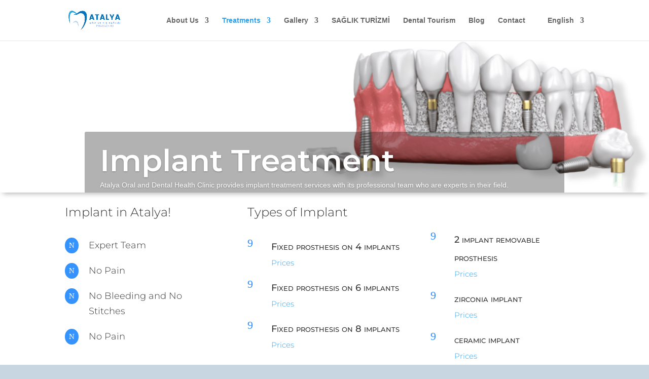

--- FILE ---
content_type: text/html; charset=UTF-8
request_url: https://atalyadis.com/en/treatments/dental-implants/
body_size: 45834
content:
<!DOCTYPE html>
<html lang="en-US">
<head>
		<meta charset="UTF-8" />
<meta http-equiv="X-UA-Compatible" content="IE=edge">
	<link rel="pingback" href="https://atalyadis.com/xmlrpc.php" />

	

	<style id="et-builder-googlefonts-cached-inline">/* Original: https://fonts.googleapis.com/css?family=Montserrat:100,100italic,200,200italic,300,300italic,regular,italic,500,500italic,600,600italic,700,700italic,800,800italic,900,900italic&#038;subset=cyrillic,cyrillic-ext,latin,latin-ext,vietnamese&#038;display=swap *//* User Agent: Mozilla/5.0 (Unknown; Linux x86_64) AppleWebKit/538.1 (KHTML, like Gecko) Safari/538.1 Daum/4.1 */@font-face {font-family: 'Montserrat';font-style: italic;font-weight: 100;font-display: swap;src: url(https://fonts.gstatic.com/s/montserrat/v31/JTUFjIg1_i6t8kCHKm459Wx7xQYXK0vOoz6jq6R8aX8.ttf) format('truetype');}@font-face {font-family: 'Montserrat';font-style: italic;font-weight: 200;font-display: swap;src: url(https://fonts.gstatic.com/s/montserrat/v31/JTUFjIg1_i6t8kCHKm459Wx7xQYXK0vOoz6jqyR9aX8.ttf) format('truetype');}@font-face {font-family: 'Montserrat';font-style: italic;font-weight: 300;font-display: swap;src: url(https://fonts.gstatic.com/s/montserrat/v31/JTUFjIg1_i6t8kCHKm459Wx7xQYXK0vOoz6jq_p9aX8.ttf) format('truetype');}@font-face {font-family: 'Montserrat';font-style: italic;font-weight: 400;font-display: swap;src: url(https://fonts.gstatic.com/s/montserrat/v31/JTUFjIg1_i6t8kCHKm459Wx7xQYXK0vOoz6jq6R9aX8.ttf) format('truetype');}@font-face {font-family: 'Montserrat';font-style: italic;font-weight: 500;font-display: swap;src: url(https://fonts.gstatic.com/s/montserrat/v31/JTUFjIg1_i6t8kCHKm459Wx7xQYXK0vOoz6jq5Z9aX8.ttf) format('truetype');}@font-face {font-family: 'Montserrat';font-style: italic;font-weight: 600;font-display: swap;src: url(https://fonts.gstatic.com/s/montserrat/v31/JTUFjIg1_i6t8kCHKm459Wx7xQYXK0vOoz6jq3p6aX8.ttf) format('truetype');}@font-face {font-family: 'Montserrat';font-style: italic;font-weight: 700;font-display: swap;src: url(https://fonts.gstatic.com/s/montserrat/v31/JTUFjIg1_i6t8kCHKm459Wx7xQYXK0vOoz6jq0N6aX8.ttf) format('truetype');}@font-face {font-family: 'Montserrat';font-style: italic;font-weight: 800;font-display: swap;src: url(https://fonts.gstatic.com/s/montserrat/v31/JTUFjIg1_i6t8kCHKm459Wx7xQYXK0vOoz6jqyR6aX8.ttf) format('truetype');}@font-face {font-family: 'Montserrat';font-style: italic;font-weight: 900;font-display: swap;src: url(https://fonts.gstatic.com/s/montserrat/v31/JTUFjIg1_i6t8kCHKm459Wx7xQYXK0vOoz6jqw16aX8.ttf) format('truetype');}@font-face {font-family: 'Montserrat';font-style: normal;font-weight: 100;font-display: swap;src: url(https://fonts.gstatic.com/s/montserrat/v31/JTUHjIg1_i6t8kCHKm4532VJOt5-QNFgpCtr6Uw-.ttf) format('truetype');}@font-face {font-family: 'Montserrat';font-style: normal;font-weight: 200;font-display: swap;src: url(https://fonts.gstatic.com/s/montserrat/v31/JTUHjIg1_i6t8kCHKm4532VJOt5-QNFgpCvr6Ew-.ttf) format('truetype');}@font-face {font-family: 'Montserrat';font-style: normal;font-weight: 300;font-display: swap;src: url(https://fonts.gstatic.com/s/montserrat/v31/JTUHjIg1_i6t8kCHKm4532VJOt5-QNFgpCs16Ew-.ttf) format('truetype');}@font-face {font-family: 'Montserrat';font-style: normal;font-weight: 400;font-display: swap;src: url(https://fonts.gstatic.com/s/montserrat/v31/JTUHjIg1_i6t8kCHKm4532VJOt5-QNFgpCtr6Ew-.ttf) format('truetype');}@font-face {font-family: 'Montserrat';font-style: normal;font-weight: 500;font-display: swap;src: url(https://fonts.gstatic.com/s/montserrat/v31/JTUHjIg1_i6t8kCHKm4532VJOt5-QNFgpCtZ6Ew-.ttf) format('truetype');}@font-face {font-family: 'Montserrat';font-style: normal;font-weight: 600;font-display: swap;src: url(https://fonts.gstatic.com/s/montserrat/v31/JTUHjIg1_i6t8kCHKm4532VJOt5-QNFgpCu170w-.ttf) format('truetype');}@font-face {font-family: 'Montserrat';font-style: normal;font-weight: 700;font-display: swap;src: url(https://fonts.gstatic.com/s/montserrat/v31/JTUHjIg1_i6t8kCHKm4532VJOt5-QNFgpCuM70w-.ttf) format('truetype');}@font-face {font-family: 'Montserrat';font-style: normal;font-weight: 800;font-display: swap;src: url(https://fonts.gstatic.com/s/montserrat/v31/JTUHjIg1_i6t8kCHKm4532VJOt5-QNFgpCvr70w-.ttf) format('truetype');}@font-face {font-family: 'Montserrat';font-style: normal;font-weight: 900;font-display: swap;src: url(https://fonts.gstatic.com/s/montserrat/v31/JTUHjIg1_i6t8kCHKm4532VJOt5-QNFgpCvC70w-.ttf) format('truetype');}/* User Agent: Mozilla/5.0 (Windows NT 6.1; WOW64; rv:27.0) Gecko/20100101 Firefox/27.0 */@font-face {font-family: 'Montserrat';font-style: italic;font-weight: 100;font-display: swap;src: url(https://fonts.gstatic.com/l/font?kit=JTUFjIg1_i6t8kCHKm459Wx7xQYXK0vOoz6jq6R8aXw&skey=2d3c1187d5eede0f&v=v31) format('woff');}@font-face {font-family: 'Montserrat';font-style: italic;font-weight: 200;font-display: swap;src: url(https://fonts.gstatic.com/l/font?kit=JTUFjIg1_i6t8kCHKm459Wx7xQYXK0vOoz6jqyR9aXw&skey=2d3c1187d5eede0f&v=v31) format('woff');}@font-face {font-family: 'Montserrat';font-style: italic;font-weight: 300;font-display: swap;src: url(https://fonts.gstatic.com/l/font?kit=JTUFjIg1_i6t8kCHKm459Wx7xQYXK0vOoz6jq_p9aXw&skey=2d3c1187d5eede0f&v=v31) format('woff');}@font-face {font-family: 'Montserrat';font-style: italic;font-weight: 400;font-display: swap;src: url(https://fonts.gstatic.com/l/font?kit=JTUFjIg1_i6t8kCHKm459Wx7xQYXK0vOoz6jq6R9aXw&skey=2d3c1187d5eede0f&v=v31) format('woff');}@font-face {font-family: 'Montserrat';font-style: italic;font-weight: 500;font-display: swap;src: url(https://fonts.gstatic.com/l/font?kit=JTUFjIg1_i6t8kCHKm459Wx7xQYXK0vOoz6jq5Z9aXw&skey=2d3c1187d5eede0f&v=v31) format('woff');}@font-face {font-family: 'Montserrat';font-style: italic;font-weight: 600;font-display: swap;src: url(https://fonts.gstatic.com/l/font?kit=JTUFjIg1_i6t8kCHKm459Wx7xQYXK0vOoz6jq3p6aXw&skey=2d3c1187d5eede0f&v=v31) format('woff');}@font-face {font-family: 'Montserrat';font-style: italic;font-weight: 700;font-display: swap;src: url(https://fonts.gstatic.com/l/font?kit=JTUFjIg1_i6t8kCHKm459Wx7xQYXK0vOoz6jq0N6aXw&skey=2d3c1187d5eede0f&v=v31) format('woff');}@font-face {font-family: 'Montserrat';font-style: italic;font-weight: 800;font-display: swap;src: url(https://fonts.gstatic.com/l/font?kit=JTUFjIg1_i6t8kCHKm459Wx7xQYXK0vOoz6jqyR6aXw&skey=2d3c1187d5eede0f&v=v31) format('woff');}@font-face {font-family: 'Montserrat';font-style: italic;font-weight: 900;font-display: swap;src: url(https://fonts.gstatic.com/l/font?kit=JTUFjIg1_i6t8kCHKm459Wx7xQYXK0vOoz6jqw16aXw&skey=2d3c1187d5eede0f&v=v31) format('woff');}@font-face {font-family: 'Montserrat';font-style: normal;font-weight: 100;font-display: swap;src: url(https://fonts.gstatic.com/l/font?kit=JTUHjIg1_i6t8kCHKm4532VJOt5-QNFgpCtr6Uw9&skey=7bc19f711c0de8f&v=v31) format('woff');}@font-face {font-family: 'Montserrat';font-style: normal;font-weight: 200;font-display: swap;src: url(https://fonts.gstatic.com/l/font?kit=JTUHjIg1_i6t8kCHKm4532VJOt5-QNFgpCvr6Ew9&skey=7bc19f711c0de8f&v=v31) format('woff');}@font-face {font-family: 'Montserrat';font-style: normal;font-weight: 300;font-display: swap;src: url(https://fonts.gstatic.com/l/font?kit=JTUHjIg1_i6t8kCHKm4532VJOt5-QNFgpCs16Ew9&skey=7bc19f711c0de8f&v=v31) format('woff');}@font-face {font-family: 'Montserrat';font-style: normal;font-weight: 400;font-display: swap;src: url(https://fonts.gstatic.com/l/font?kit=JTUHjIg1_i6t8kCHKm4532VJOt5-QNFgpCtr6Ew9&skey=7bc19f711c0de8f&v=v31) format('woff');}@font-face {font-family: 'Montserrat';font-style: normal;font-weight: 500;font-display: swap;src: url(https://fonts.gstatic.com/l/font?kit=JTUHjIg1_i6t8kCHKm4532VJOt5-QNFgpCtZ6Ew9&skey=7bc19f711c0de8f&v=v31) format('woff');}@font-face {font-family: 'Montserrat';font-style: normal;font-weight: 600;font-display: swap;src: url(https://fonts.gstatic.com/l/font?kit=JTUHjIg1_i6t8kCHKm4532VJOt5-QNFgpCu170w9&skey=7bc19f711c0de8f&v=v31) format('woff');}@font-face {font-family: 'Montserrat';font-style: normal;font-weight: 700;font-display: swap;src: url(https://fonts.gstatic.com/l/font?kit=JTUHjIg1_i6t8kCHKm4532VJOt5-QNFgpCuM70w9&skey=7bc19f711c0de8f&v=v31) format('woff');}@font-face {font-family: 'Montserrat';font-style: normal;font-weight: 800;font-display: swap;src: url(https://fonts.gstatic.com/l/font?kit=JTUHjIg1_i6t8kCHKm4532VJOt5-QNFgpCvr70w9&skey=7bc19f711c0de8f&v=v31) format('woff');}@font-face {font-family: 'Montserrat';font-style: normal;font-weight: 900;font-display: swap;src: url(https://fonts.gstatic.com/l/font?kit=JTUHjIg1_i6t8kCHKm4532VJOt5-QNFgpCvC70w9&skey=7bc19f711c0de8f&v=v31) format('woff');}/* User Agent: Mozilla/5.0 (Windows NT 6.3; rv:39.0) Gecko/20100101 Firefox/39.0 */@font-face {font-family: 'Montserrat';font-style: italic;font-weight: 100;font-display: swap;src: url(https://fonts.gstatic.com/s/montserrat/v31/JTUFjIg1_i6t8kCHKm459Wx7xQYXK0vOoz6jq6R8aXo.woff2) format('woff2');}@font-face {font-family: 'Montserrat';font-style: italic;font-weight: 200;font-display: swap;src: url(https://fonts.gstatic.com/s/montserrat/v31/JTUFjIg1_i6t8kCHKm459Wx7xQYXK0vOoz6jqyR9aXo.woff2) format('woff2');}@font-face {font-family: 'Montserrat';font-style: italic;font-weight: 300;font-display: swap;src: url(https://fonts.gstatic.com/s/montserrat/v31/JTUFjIg1_i6t8kCHKm459Wx7xQYXK0vOoz6jq_p9aXo.woff2) format('woff2');}@font-face {font-family: 'Montserrat';font-style: italic;font-weight: 400;font-display: swap;src: url(https://fonts.gstatic.com/s/montserrat/v31/JTUFjIg1_i6t8kCHKm459Wx7xQYXK0vOoz6jq6R9aXo.woff2) format('woff2');}@font-face {font-family: 'Montserrat';font-style: italic;font-weight: 500;font-display: swap;src: url(https://fonts.gstatic.com/s/montserrat/v31/JTUFjIg1_i6t8kCHKm459Wx7xQYXK0vOoz6jq5Z9aXo.woff2) format('woff2');}@font-face {font-family: 'Montserrat';font-style: italic;font-weight: 600;font-display: swap;src: url(https://fonts.gstatic.com/s/montserrat/v31/JTUFjIg1_i6t8kCHKm459Wx7xQYXK0vOoz6jq3p6aXo.woff2) format('woff2');}@font-face {font-family: 'Montserrat';font-style: italic;font-weight: 700;font-display: swap;src: url(https://fonts.gstatic.com/s/montserrat/v31/JTUFjIg1_i6t8kCHKm459Wx7xQYXK0vOoz6jq0N6aXo.woff2) format('woff2');}@font-face {font-family: 'Montserrat';font-style: italic;font-weight: 800;font-display: swap;src: url(https://fonts.gstatic.com/s/montserrat/v31/JTUFjIg1_i6t8kCHKm459Wx7xQYXK0vOoz6jqyR6aXo.woff2) format('woff2');}@font-face {font-family: 'Montserrat';font-style: italic;font-weight: 900;font-display: swap;src: url(https://fonts.gstatic.com/s/montserrat/v31/JTUFjIg1_i6t8kCHKm459Wx7xQYXK0vOoz6jqw16aXo.woff2) format('woff2');}@font-face {font-family: 'Montserrat';font-style: normal;font-weight: 100;font-display: swap;src: url(https://fonts.gstatic.com/s/montserrat/v31/JTUHjIg1_i6t8kCHKm4532VJOt5-QNFgpCtr6Uw7.woff2) format('woff2');}@font-face {font-family: 'Montserrat';font-style: normal;font-weight: 200;font-display: swap;src: url(https://fonts.gstatic.com/s/montserrat/v31/JTUHjIg1_i6t8kCHKm4532VJOt5-QNFgpCvr6Ew7.woff2) format('woff2');}@font-face {font-family: 'Montserrat';font-style: normal;font-weight: 300;font-display: swap;src: url(https://fonts.gstatic.com/s/montserrat/v31/JTUHjIg1_i6t8kCHKm4532VJOt5-QNFgpCs16Ew7.woff2) format('woff2');}@font-face {font-family: 'Montserrat';font-style: normal;font-weight: 400;font-display: swap;src: url(https://fonts.gstatic.com/s/montserrat/v31/JTUHjIg1_i6t8kCHKm4532VJOt5-QNFgpCtr6Ew7.woff2) format('woff2');}@font-face {font-family: 'Montserrat';font-style: normal;font-weight: 500;font-display: swap;src: url(https://fonts.gstatic.com/s/montserrat/v31/JTUHjIg1_i6t8kCHKm4532VJOt5-QNFgpCtZ6Ew7.woff2) format('woff2');}@font-face {font-family: 'Montserrat';font-style: normal;font-weight: 600;font-display: swap;src: url(https://fonts.gstatic.com/s/montserrat/v31/JTUHjIg1_i6t8kCHKm4532VJOt5-QNFgpCu170w7.woff2) format('woff2');}@font-face {font-family: 'Montserrat';font-style: normal;font-weight: 700;font-display: swap;src: url(https://fonts.gstatic.com/s/montserrat/v31/JTUHjIg1_i6t8kCHKm4532VJOt5-QNFgpCuM70w7.woff2) format('woff2');}@font-face {font-family: 'Montserrat';font-style: normal;font-weight: 800;font-display: swap;src: url(https://fonts.gstatic.com/s/montserrat/v31/JTUHjIg1_i6t8kCHKm4532VJOt5-QNFgpCvr70w7.woff2) format('woff2');}@font-face {font-family: 'Montserrat';font-style: normal;font-weight: 900;font-display: swap;src: url(https://fonts.gstatic.com/s/montserrat/v31/JTUHjIg1_i6t8kCHKm4532VJOt5-QNFgpCvC70w7.woff2) format('woff2');}</style><meta name='robots' content='index, follow, max-image-preview:large, max-snippet:-1, max-video-preview:-1' />
<link rel="alternate" hreflang="tr" href="https://atalyadis.com/hizmetlerimiz/implant-dis-antalya/" />
<link rel="alternate" hreflang="en" href="https://atalyadis.com/en/treatments/dental-implants/" />
<link rel="alternate" hreflang="de" href="https://atalyadis.com/de/leistungen/zahnimplantate/" />
<link rel="alternate" hreflang="ru" href="https://atalyadis.com/ru/nashi-uslugi/implantat-zub-antalia/" />
<link rel="alternate" hreflang="x-default" href="https://atalyadis.com/hizmetlerimiz/implant-dis-antalya/" />

<!-- Google Tag Manager for WordPress by gtm4wp.com -->
<script data-cfasync="false" data-pagespeed-no-defer>
	var gtm4wp_datalayer_name = "dataLayer";
	var dataLayer = dataLayer || [];
</script>
<!-- End Google Tag Manager for WordPress by gtm4wp.com -->
	<!-- This site is optimized with the Yoast SEO plugin v26.6 - https://yoast.com/wordpress/plugins/seo/ -->
	<title>Dental Implant - Atalya Oral and Dental Health Polyclinic</title>
	<meta name="description" content="Dental implant treatment information and more can be viewed in this page. Atalya Dental Polyclinic welcomes all international patients in Antalya, Turkey." />
	<link rel="canonical" href="https://atalyadis.com/hizmetlerimiz/implant-dis-antalya/" />
	<meta property="og:locale" content="en_US" />
	<meta property="og:type" content="article" />
	<meta property="og:title" content="Dental Implant - Atalya Oral and Dental Health Polyclinic" />
	<meta property="og:description" content="Dental implant treatment information and more can be viewed in this page. Atalya Dental Polyclinic welcomes all international patients in Antalya, Turkey." />
	<meta property="og:url" content="https://atalyadis.com/hizmetlerimiz/implant-dis-antalya/" />
	<meta property="og:site_name" content="Atalya Ağız ve Diş Sağlığı Polikliniği" />
	<meta property="article:modified_time" content="2025-04-16T06:44:03+00:00" />
	<meta name="twitter:card" content="summary_large_image" />
	<meta name="twitter:label1" content="Est. reading time" />
	<meta name="twitter:data1" content="1 minute" />
	<script type="application/ld+json" class="yoast-schema-graph">{"@context":"https://schema.org","@graph":[{"@type":"WebPage","@id":"https://atalyadis.com/hizmetlerimiz/implant-dis-antalya/","url":"https://atalyadis.com/hizmetlerimiz/implant-dis-antalya/","name":"Dental Implant - Atalya Oral and Dental Health Polyclinic","isPartOf":{"@id":"https://atalyadis.com/#website"},"datePublished":"2018-07-20T09:16:45+00:00","dateModified":"2025-04-16T06:44:03+00:00","description":"Dental implant treatment information and more can be viewed in this page. Atalya Dental Polyclinic welcomes all international patients in Antalya, Turkey.","breadcrumb":{"@id":"https://atalyadis.com/hizmetlerimiz/implant-dis-antalya/#breadcrumb"},"inLanguage":"en-US","potentialAction":[{"@type":"ReadAction","target":["https://atalyadis.com/hizmetlerimiz/implant-dis-antalya/"]}]},{"@type":"BreadcrumbList","@id":"https://atalyadis.com/hizmetlerimiz/implant-dis-antalya/#breadcrumb","itemListElement":[{"@type":"ListItem","position":1,"name":"Ana sayfa","item":"https://atalyadis.com/en/"},{"@type":"ListItem","position":2,"name":"Treatments","item":"https://atalyadis.com/en/treatments/"},{"@type":"ListItem","position":3,"name":"Dental Implants"}]},{"@type":"WebSite","@id":"https://atalyadis.com/#website","url":"https://atalyadis.com/","name":"Atalya Ağız ve Diş Sağlığı Polikliniği","description":"","publisher":{"@id":"https://atalyadis.com/#organization"},"potentialAction":[{"@type":"SearchAction","target":{"@type":"EntryPoint","urlTemplate":"https://atalyadis.com/?s={search_term_string}"},"query-input":{"@type":"PropertyValueSpecification","valueRequired":true,"valueName":"search_term_string"}}],"inLanguage":"en-US"},{"@type":"Organization","@id":"https://atalyadis.com/#organization","name":"Atalyadis","url":"https://atalyadis.com/","logo":{"@type":"ImageObject","inLanguage":"en-US","@id":"https://atalyadis.com/#/schema/logo/image/","url":"","contentUrl":"","caption":"Atalyadis"},"image":{"@id":"https://atalyadis.com/#/schema/logo/image/"}}]}</script>
	<!-- / Yoast SEO plugin. -->



<link rel="alternate" type="application/rss+xml" title="Atalya Ağız ve Diş Sağlığı Polikliniği &raquo; Feed" href="https://atalyadis.com/en/feed/" />
<link rel="alternate" type="application/rss+xml" title="Atalya Ağız ve Diş Sağlığı Polikliniği &raquo; Comments Feed" href="https://atalyadis.com/en/comments/feed/" />
<link rel="alternate" title="oEmbed (JSON)" type="application/json+oembed" href="https://atalyadis.com/en/wp-json/oembed/1.0/embed?url=https%3A%2F%2Fatalyadis.com%2Fen%2Ftreatments%2Fdental-implants%2F" />
<link rel="alternate" title="oEmbed (XML)" type="text/xml+oembed" href="https://atalyadis.com/en/wp-json/oembed/1.0/embed?url=https%3A%2F%2Fatalyadis.com%2Fen%2Ftreatments%2Fdental-implants%2F&#038;format=xml" />
<meta content="Divi v.4.10.7" name="generator"/><style id='wp-img-auto-sizes-contain-inline-css' type='text/css'>
img:is([sizes=auto i],[sizes^="auto," i]){contain-intrinsic-size:3000px 1500px}
/*# sourceURL=wp-img-auto-sizes-contain-inline-css */
</style>
<style id='classic-theme-styles-inline-css' type='text/css'>
/*! This file is auto-generated */
.wp-block-button__link{color:#fff;background-color:#32373c;border-radius:9999px;box-shadow:none;text-decoration:none;padding:calc(.667em + 2px) calc(1.333em + 2px);font-size:1.125em}.wp-block-file__button{background:#32373c;color:#fff;text-decoration:none}
/*# sourceURL=/wp-includes/css/classic-themes.min.css */
</style>
<link rel='stylesheet' id='cookie-notice-front-css' href='https://atalyadis.com/wp-content/plugins/cookie-notice/css/front.min.css?ver=2.5.11' type='text/css' media='all' />
<link rel='stylesheet' id='wpml-menu-item-0-css' href='https://atalyadis.com/wp-content/plugins/sitepress-multilingual-cms/templates/language-switchers/menu-item/style.min.css?ver=1' type='text/css' media='all' />
<style id='divi-style-inline-inline-css' type='text/css'>
/*!
Theme Name: Divi
Theme URI: http://www.elegantthemes.com/gallery/divi/
Version: 4.10.7
Description: Smart. Flexible. Beautiful. Divi is the most powerful theme in our collection.
Author: Elegant Themes
Author URI: http://www.elegantthemes.com
License: GNU General Public License v2
License URI: http://www.gnu.org/licenses/gpl-2.0.html
*/

a,abbr,acronym,address,applet,b,big,blockquote,body,center,cite,code,dd,del,dfn,div,dl,dt,em,fieldset,font,form,h1,h2,h3,h4,h5,h6,html,i,iframe,img,ins,kbd,label,legend,li,object,ol,p,pre,q,s,samp,small,span,strike,strong,sub,sup,tt,u,ul,var{margin:0;padding:0;border:0;outline:0;font-size:100%;-ms-text-size-adjust:100%;-webkit-text-size-adjust:100%;vertical-align:baseline;background:transparent}body{line-height:1}ol,ul{list-style:none}blockquote,q{quotes:none}blockquote:after,blockquote:before,q:after,q:before{content:"";content:none}blockquote{margin:20px 0 30px;border-left:5px solid;padding-left:20px}:focus{outline:0}del{text-decoration:line-through}pre{overflow:auto;padding:10px}figure{margin:0}table{border-collapse:collapse;border-spacing:0}article,aside,footer,header,hgroup,nav,section{display:block}body{font-family:Open Sans,Arial,sans-serif;font-size:14px;color:#666;background-color:#fff;line-height:1.7em;font-weight:500;-webkit-font-smoothing:antialiased;-moz-osx-font-smoothing:grayscale}body.page-template-page-template-blank-php #page-container{padding-top:0!important}body.et_cover_background{background-size:cover!important;background-position:top!important;background-repeat:no-repeat!important;background-attachment:fixed}a{color:#2ea3f2}a,a:hover{text-decoration:none}p{padding-bottom:1em}p:not(.has-background):last-of-type{padding-bottom:0}p.et_normal_padding{padding-bottom:1em}strong{font-weight:700}cite,em,i{font-style:italic}code,pre{font-family:Courier New,monospace;margin-bottom:10px}ins{text-decoration:none}sub,sup{height:0;line-height:1;position:relative;vertical-align:baseline}sup{bottom:.8em}sub{top:.3em}dl{margin:0 0 1.5em}dl dt{font-weight:700}dd{margin-left:1.5em}blockquote p{padding-bottom:0}embed,iframe,object,video{max-width:100%}h1,h2,h3,h4,h5,h6{color:#333;padding-bottom:10px;line-height:1em;font-weight:500}h1 a,h2 a,h3 a,h4 a,h5 a,h6 a{color:inherit}h1{font-size:30px}h2{font-size:26px}h3{font-size:22px}h4{font-size:18px}h5{font-size:16px}h6{font-size:14px}input{-webkit-appearance:none}input[type=checkbox]{-webkit-appearance:checkbox}input[type=radio]{-webkit-appearance:radio}input.text,input.title,input[type=email],input[type=password],input[type=tel],input[type=text],select,textarea{background-color:#fff;border:1px solid #bbb;padding:2px;color:#4e4e4e}input.text:focus,input.title:focus,input[type=text]:focus,select:focus,textarea:focus{border-color:#2d3940;color:#3e3e3e}input.text,input.title,input[type=text],select,textarea{margin:0}textarea{padding:4px}button,input,select,textarea{font-family:inherit}img{max-width:100%;height:auto}.clear{clear:both}br.clear{margin:0;padding:0}.pagination{clear:both}#et_search_icon:hover,.et-social-icon a:hover,.et_password_protected_form .et_submit_button,.form-submit .et_pb_buttontton.alt.disabled,.nav-single a,.posted_in a{color:#2ea3f2}.et-search-form,blockquote{border-color:#2ea3f2}#main-content{background-color:#fff}.container{width:80%;max-width:1080px;margin:auto;position:relative}body:not(.et-tb) #main-content .container,body:not(.et-tb-has-header) #main-content .container{padding-top:58px}.et_full_width_page #main-content .container:before{display:none}.main_title{margin-bottom:20px}.et_password_protected_form .et_submit_button:hover,.form-submit .et_pb_button:hover{background:rgba(0,0,0,.05)}.et_button_icon_visible .et_pb_button{padding-right:2em;padding-left:.7em}.et_button_icon_visible .et_pb_button:after{opacity:1;margin-left:0}.et_button_left .et_pb_button:hover:after{left:.15em}.et_button_left .et_pb_button:after{margin-left:0;left:1em}.et_button_icon_visible.et_button_left .et_pb_button,.et_button_left .et_pb_button:hover,.et_button_left .et_pb_module .et_pb_button:hover{padding-left:2em;padding-right:.7em}.et_button_icon_visible.et_button_left .et_pb_button:after,.et_button_left .et_pb_button:hover:after{left:.15em}.et_password_protected_form .et_submit_button:hover,.form-submit .et_pb_button:hover{padding:.3em 1em}.et_button_no_icon .et_pb_button:after{display:none}.et_button_no_icon.et_button_icon_visible.et_button_left .et_pb_button,.et_button_no_icon.et_button_left .et_pb_button:hover,.et_button_no_icon .et_pb_button,.et_button_no_icon .et_pb_button:hover{padding:.3em 1em!important}.et_button_custom_icon .et_pb_button:after{line-height:1.7em}.et_button_custom_icon.et_button_icon_visible .et_pb_button:after,.et_button_custom_icon .et_pb_button:hover:after{margin-left:.3em}#left-area .post_format-post-format-gallery .wp-block-gallery:first-of-type{padding:0;margin-bottom:-16px}.entry-content table:not(.variations){border:1px solid #eee;margin:0 0 15px;text-align:left;width:100%}.entry-content thead th,.entry-content tr th{color:#555;font-weight:700;padding:9px 24px}.entry-content tr td{border-top:1px solid #eee;padding:6px 24px}#left-area ul,.entry-content ul,.et-l--body ul,.et-l--footer ul,.et-l--header ul{list-style-type:disc;padding:0 0 23px 1em;line-height:26px}#left-area ol,.entry-content ol,.et-l--body ol,.et-l--footer ol,.et-l--header ol{list-style-type:decimal;list-style-position:inside;padding:0 0 23px;line-height:26px}#left-area ul li ul,.entry-content ul li ol{padding:2px 0 2px 20px}#left-area ol li ul,.entry-content ol li ol,.et-l--body ol li ol,.et-l--footer ol li ol,.et-l--header ol li ol{padding:2px 0 2px 35px}#left-area ul.wp-block-gallery{display:-webkit-box;display:-ms-flexbox;display:flex;-ms-flex-wrap:wrap;flex-wrap:wrap;list-style-type:none;padding:0}#left-area ul.products{padding:0!important;line-height:1.7!important;list-style:none!important}.gallery-item a{display:block}.gallery-caption,.gallery-item a{width:90%}#wpadminbar{z-index:100001}#left-area .post-meta{font-size:14px;padding-bottom:15px}#left-area .post-meta a{text-decoration:none;color:#666}#left-area .et_featured_image{padding-bottom:7px}.single .post{padding-bottom:25px}body.single .et_audio_content{margin-bottom:-6px}.nav-single a{text-decoration:none;color:#2ea3f2;font-size:14px;font-weight:400}.nav-previous{float:left}.nav-next{float:right}.et_password_protected_form p input{background-color:#eee;border:none!important;width:100%!important;border-radius:0!important;font-size:14px;color:#999!important;padding:16px!important;-webkit-box-sizing:border-box;box-sizing:border-box}.et_password_protected_form label{display:none}.et_password_protected_form .et_submit_button{font-family:inherit;display:block;float:right;margin:8px auto 0;cursor:pointer}.post-password-required p.nocomments.container{max-width:100%}.post-password-required p.nocomments.container:before{display:none}.aligncenter,div.post .new-post .aligncenter{display:block;margin-left:auto;margin-right:auto}.wp-caption{border:1px solid #ddd;text-align:center;background-color:#f3f3f3;margin-bottom:10px;max-width:96%;padding:8px}.wp-caption.alignleft{margin:0 30px 20px 0}.wp-caption.alignright{margin:0 0 20px 30px}.wp-caption img{margin:0;padding:0;border:0}.wp-caption p.wp-caption-text{font-size:12px;padding:0 4px 5px;margin:0}.alignright{float:right}.alignleft{float:left}img.alignleft{display:inline;float:left;margin-right:15px}img.alignright{display:inline;float:right;margin-left:15px}.page.et_pb_pagebuilder_layout #main-content{background-color:transparent}body #main-content .et_builder_inner_content>h1,body #main-content .et_builder_inner_content>h2,body #main-content .et_builder_inner_content>h3,body #main-content .et_builder_inner_content>h4,body #main-content .et_builder_inner_content>h5,body #main-content .et_builder_inner_content>h6{line-height:1.4em}body #main-content .et_builder_inner_content>p{line-height:1.7em}.wp-block-pullquote{margin:20px 0 30px}.wp-block-pullquote.has-background blockquote{border-left:none}.wp-block-group.has-background{padding:1.5em 1.5em .5em}@media (min-width:981px){#left-area{width:79.125%;padding-bottom:23px}#main-content .container:before{content:"";position:absolute;top:0;height:100%;width:1px;background-color:#e2e2e2}.et_full_width_page #left-area,.et_no_sidebar #left-area{float:none;width:100%!important}.et_full_width_page #left-area{padding-bottom:0}.et_no_sidebar #main-content .container:before{display:none}}@media (max-width:980px){#page-container{padding-top:80px}.et-tb #page-container,.et-tb-has-header #page-container{padding-top:0!important}#left-area,#sidebar{width:100%!important}#main-content .container:before{display:none!important}.et_full_width_page .et_gallery_item:nth-child(4n+1){clear:none}}@media print{#page-container{padding-top:0!important}}#wp-admin-bar-et-use-visual-builder a:before{font-family:ETmodules!important;content:"\e625";font-size:30px!important;width:28px;margin-top:-3px;color:#974df3!important}#wp-admin-bar-et-use-visual-builder:hover a:before{color:#fff!important}#wp-admin-bar-et-use-visual-builder:hover a,#wp-admin-bar-et-use-visual-builder a:hover{transition:background-color .5s ease;-webkit-transition:background-color .5s ease;-moz-transition:background-color .5s ease;background-color:#7e3bd0!important;color:#fff!important}* html .clearfix,:first-child+html .clearfix{zoom:1}.iphone .et_pb_section_video_bg video::-webkit-media-controls-start-playback-button{display:none!important;-webkit-appearance:none}.et_mobile_device .et_pb_section_parallax .et_pb_parallax_css{background-attachment:scroll}.et-social-facebook a.icon:before{content:"\e093"}.et-social-twitter a.icon:before{content:"\e094"}.et-social-google-plus a.icon:before{content:"\e096"}.et-social-instagram a.icon:before{content:"\e09a"}.et-social-rss a.icon:before{content:"\e09e"}.ai1ec-single-event:after{content:" ";display:table;clear:both}.evcal_event_details .evcal_evdata_cell .eventon_details_shading_bot.eventon_details_shading_bot{z-index:3}.wp-block-divi-layout{margin-bottom:1em}*{-webkit-box-sizing:border-box;box-sizing:border-box}#et-info-email:before,#et-info-phone:before,#et_search_icon:before,.comment-reply-link:after,.et-cart-info span:before,.et-pb-arrow-next:before,.et-pb-arrow-prev:before,.et-social-icon a:before,.et_audio_container .mejs-playpause-button button:before,.et_audio_container .mejs-volume-button button:before,.et_overlay:before,.et_password_protected_form .et_submit_button:after,.et_pb_button:after,.et_pb_contact_reset:after,.et_pb_contact_submit:after,.et_pb_font_icon:before,.et_pb_newsletter_button:after,.et_pb_pricing_table_button:after,.et_pb_promo_button:after,.et_pb_social_icon a.icon:before,.et_pb_testimonial:before,.et_pb_toggle_title:before,.form-submit .et_pb_button:after,.mobile_menu_bar:before,a.et_pb_more_button:after{font-family:ETmodules!important;speak:none;font-style:normal;font-weight:400;-webkit-font-feature-settings:normal;font-feature-settings:normal;font-variant:normal;text-transform:none;line-height:1;-webkit-font-smoothing:antialiased;-moz-osx-font-smoothing:grayscale;text-shadow:0 0;direction:ltr}.et_pb_custom_button_icon.et_pb_button:after,.et_pb_login .et_pb_custom_button_icon.et_pb_button:after{content:attr(data-icon)}.et_pb_woo_custom_button_icon .et_pb_custom_button_icon.et_pb_button:after{content:attr(data-icon)!important}.et-pb-icon{font-family:ETmodules;content:attr(data-icon);speak:none;font-weight:400;-webkit-font-feature-settings:normal;font-feature-settings:normal;font-variant:normal;text-transform:none;line-height:1;-webkit-font-smoothing:antialiased;font-size:96px;font-style:normal;display:inline-block;-webkit-box-sizing:border-box;box-sizing:border-box;direction:ltr}#et-ajax-saving{display:none;-webkit-transition:background .3s,-webkit-box-shadow .3s;transition:background .3s,-webkit-box-shadow .3s;transition:background .3s,box-shadow .3s;transition:background .3s,box-shadow .3s,-webkit-box-shadow .3s;-webkit-box-shadow:rgba(0,139,219,.247059) 0 0 60px;box-shadow:0 0 60px rgba(0,139,219,.247059);position:fixed;top:50%;left:50%;width:50px;height:50px;background:#fff;border-radius:50px;margin:-25px 0 0 -25px;z-index:999999;text-align:center}#et-ajax-saving img{margin:9px}.et-safe-mode-indicator,.et-safe-mode-indicator:focus,.et-safe-mode-indicator:hover{-webkit-box-shadow:0 5px 10px rgba(41,196,169,.15);box-shadow:0 5px 10px rgba(41,196,169,.15);background:#29c4a9;color:#fff;font-size:14px;font-weight:600;padding:12px;line-height:16px;border-radius:3px;position:fixed;bottom:30px;right:30px;z-index:999999;text-decoration:none;font-family:Open Sans,sans-serif;-webkit-font-smoothing:antialiased;-moz-osx-font-smoothing:grayscale}.et_pb_button{font-size:20px;font-weight:500;padding:.3em 1em;line-height:1.7em!important;background-color:transparent;background-size:cover;background-position:50%;background-repeat:no-repeat;border:2px solid;border-radius:3px;-webkit-transition-duration:.2s;transition-duration:.2s;-webkit-transition-property:all!important;transition-property:all!important}.et_pb_button,.et_pb_button_inner{position:relative}.et_pb_button:hover,.et_pb_module .et_pb_button:hover{border:2px solid transparent;padding:.3em 2em .3em .7em}.et_pb_button:hover{background-color:hsla(0,0%,100%,.2)}.et_pb_bg_layout_light.et_pb_button:hover,.et_pb_bg_layout_light .et_pb_button:hover{background-color:rgba(0,0,0,.05)}.et_pb_button:after,.et_pb_button:before{font-size:32px;line-height:1em;content:"\35";opacity:0;position:absolute;margin-left:-1em;-webkit-transition:all .2s;transition:all .2s;text-transform:none;-webkit-font-feature-settings:"kern" off;font-feature-settings:"kern" off;font-variant:none;font-style:normal;font-weight:400;text-shadow:none}.et_pb_button.et_hover_enabled:hover:after,.et_pb_button.et_pb_hovered:hover:after{-webkit-transition:none!important;transition:none!important}.et_pb_button:before{display:none}.et_pb_button:hover:after{opacity:1;margin-left:0}.et_pb_column_1_3 h1,.et_pb_column_1_4 h1,.et_pb_column_1_5 h1,.et_pb_column_1_6 h1,.et_pb_column_2_5 h1{font-size:26px}.et_pb_column_1_3 h2,.et_pb_column_1_4 h2,.et_pb_column_1_5 h2,.et_pb_column_1_6 h2,.et_pb_column_2_5 h2{font-size:23px}.et_pb_column_1_3 h3,.et_pb_column_1_4 h3,.et_pb_column_1_5 h3,.et_pb_column_1_6 h3,.et_pb_column_2_5 h3{font-size:20px}.et_pb_column_1_3 h4,.et_pb_column_1_4 h4,.et_pb_column_1_5 h4,.et_pb_column_1_6 h4,.et_pb_column_2_5 h4{font-size:18px}.et_pb_column_1_3 h5,.et_pb_column_1_4 h5,.et_pb_column_1_5 h5,.et_pb_column_1_6 h5,.et_pb_column_2_5 h5{font-size:16px}.et_pb_column_1_3 h6,.et_pb_column_1_4 h6,.et_pb_column_1_5 h6,.et_pb_column_1_6 h6,.et_pb_column_2_5 h6{font-size:15px}.et_pb_bg_layout_dark,.et_pb_bg_layout_dark h1,.et_pb_bg_layout_dark h2,.et_pb_bg_layout_dark h3,.et_pb_bg_layout_dark h4,.et_pb_bg_layout_dark h5,.et_pb_bg_layout_dark h6{color:#fff!important}.et_pb_module.et_pb_text_align_left{text-align:left}.et_pb_module.et_pb_text_align_center{text-align:center}.et_pb_module.et_pb_text_align_right{text-align:right}.et_pb_module.et_pb_text_align_justified{text-align:justify}.et_pb_fullwidth_menu.et_pb_text_align_center .et_pb_menu__wrap,.et_pb_menu.et_pb_text_align_center .et_pb_menu__wrap{-webkit-box-pack:center;-ms-flex-pack:center;justify-content:center}.et_pb_fullwidth_menu.et_pb_text_align_center .menu-item,.et_pb_menu.et_pb_text_align_center .menu-item{text-align:center}.et_pb_fullwidth_menu.et_pb_text_align_center .et_mobile_menu li li,.et_pb_fullwidth_menu.et_pb_text_align_center .sub-menu,.et_pb_menu.et_pb_text_align_center .et_mobile_menu li li,.et_pb_menu.et_pb_text_align_center .sub-menu{padding-left:0}.et_pb_fullwidth_menu.et_pb_text_align_right .et_pb_menu__wrap,.et_pb_menu.et_pb_text_align_right .et_pb_menu__wrap{-webkit-box-pack:end;-ms-flex-pack:end;justify-content:flex-end}.et_pb_fullwidth_menu.et_pb_text_align_right .menu-item,.et_pb_menu.et_pb_text_align_right .menu-item{text-align:right}.et_pb_fullwidth_menu.et_pb_text_align_right .et_mobile_menu li li,.et_pb_fullwidth_menu.et_pb_text_align_right .sub-menu,.et_pb_menu.et_pb_text_align_right .et_mobile_menu li li,.et_pb_menu.et_pb_text_align_right .sub-menu{padding-left:0}.et_pb_fullwidth_menu.et_pb_text_align_justified .et_pb_menu__wrap,.et_pb_menu.et_pb_text_align_justified .et_pb_menu__wrap{-webkit-box-pack:justify;-ms-flex-pack:justify;justify-content:space-between}.et_pb_fullwidth_menu.et_pb_text_align_justified .menu-item,.et_pb_menu.et_pb_text_align_justified .menu-item{text-align:left}.clearfix:after{visibility:hidden;display:block;font-size:0;content:" ";clear:both;height:0}.et_pb_bg_layout_light .et_pb_more_button{color:#2ea3f2}.et_builder_inner_content{position:relative;z-index:1}header .et_builder_inner_content{z-index:2}.et_pb_css_mix_blend_mode_passthrough{mix-blend-mode:unset!important}.et_pb_image_container{margin:-20px -20px 29px}.et_pb_module_inner{position:relative}.et_hover_enabled_preview{z-index:2}.et_hover_enabled:hover{position:relative;z-index:2}.et_pb_all_tabs,.et_pb_module,.et_pb_posts_nav a,.et_pb_tab,.et_pb_with_background{background-size:cover;background-position:50%;background-repeat:no-repeat}.et_pb_with_border{position:relative;border:0 solid #333}.post-password-required .et_pb_row{padding:0;width:100%}.post-password-required .et_password_protected_form{min-height:0}body.et_pb_pagebuilder_layout.et_pb_show_title .post-password-required .et_password_protected_form h1,body:not(.et_pb_pagebuilder_layout) .post-password-required .et_password_protected_form h1{display:none}.et_pb_no_bg{padding:0!important}.et_overlay.et_pb_inline_icon:before,.et_pb_inline_icon:before{content:attr(data-icon)}.et_pb_more_button{color:inherit;text-shadow:none;text-decoration:none;display:inline-block;margin-top:20px}.et_parallax_bg_wrap{overflow:hidden;position:absolute;top:0;right:0;bottom:0;left:0}.et_parallax_bg{background-repeat:no-repeat;background-position:top;background-size:cover;position:absolute;bottom:0;left:0;width:100%;height:100%;display:block}.et_parallax_bg.et_parallax_bg__hover,.et_parallax_bg.et_parallax_bg_phone,.et_parallax_bg.et_parallax_bg_tablet,.et_pb_section_parallax_hover:hover .et_parallax_bg:not(.et_parallax_bg__hover){display:none}.et_pb_section_parallax_hover:hover .et_parallax_bg.et_parallax_bg__hover{display:block}.et_pb_module.et_pb_section_parallax,.et_pb_posts_nav a.et_pb_section_parallax,.et_pb_tab.et_pb_section_parallax{position:relative}.et_pb_section_parallax .et_pb_parallax_css,.et_pb_slides .et_parallax_bg.et_pb_parallax_css{background-attachment:fixed}body.et-bfb .et_pb_section_parallax .et_pb_parallax_css,body.et-bfb .et_pb_slides .et_parallax_bg.et_pb_parallax_css{background-attachment:scroll;bottom:auto}.et_pb_section_parallax.et_pb_column .et_pb_module,.et_pb_section_parallax.et_pb_row .et_pb_column,.et_pb_section_parallax.et_pb_row .et_pb_module{z-index:9;position:relative}.et_pb_more_button:hover:after{opacity:1;margin-left:0}.et_pb_preload .et_pb_section_video_bg,.et_pb_preload>div{visibility:hidden}.et_pb_preload,.et_pb_section.et_pb_section_video.et_pb_preload{position:relative;background:#464646!important}.et_pb_preload:before{content:"";position:absolute;top:50%;left:50%;background:url(https://atalyadis.com/wp-content/themes/Divi/includes/builder/styles/images/preloader.gif) no-repeat;border-radius:32px;width:32px;height:32px;margin:-16px 0 0 -16px}.box-shadow-overlay{position:absolute;top:0;left:0;width:100%;height:100%;z-index:10;pointer-events:none}.et_pb_section>.box-shadow-overlay~.et_pb_row{z-index:11}.et_pb_row>.box-shadow-overlay{z-index:8}.has-box-shadow-overlay{position:relative}.et_clickable{cursor:pointer}.screen-reader-text{border:0;clip:rect(1px,1px,1px,1px);-webkit-clip-path:inset(50%);clip-path:inset(50%);height:1px;margin:-1px;overflow:hidden;padding:0;position:absolute!important;width:1px;word-wrap:normal!important}.et_multi_view_hidden,.et_multi_view_hidden_image{display:none!important}#et-pb-motion-effects-offset-tracker{visibility:hidden!important;opacity:0;position:absolute;top:0;left:0}.et-pb-before-scroll-animation{opacity:0}header.et-l.et-l--header:after{clear:both;display:block;content:""}.et_pb_module{-webkit-animation-timing-function:linear;animation-timing-function:linear;-webkit-animation-duration:.2s;animation-duration:.2s}@-webkit-keyframes fadeBottom{0%{opacity:0;-webkit-transform:translateY(10%);transform:translateY(10%)}to{opacity:1;-webkit-transform:translateY(0);transform:translateY(0)}}@keyframes fadeBottom{0%{opacity:0;-webkit-transform:translateY(10%);transform:translateY(10%)}to{opacity:1;-webkit-transform:translateY(0);transform:translateY(0)}}@-webkit-keyframes fadeLeft{0%{opacity:0;-webkit-transform:translateX(-10%);transform:translateX(-10%)}to{opacity:1;-webkit-transform:translateX(0);transform:translateX(0)}}@keyframes fadeLeft{0%{opacity:0;-webkit-transform:translateX(-10%);transform:translateX(-10%)}to{opacity:1;-webkit-transform:translateX(0);transform:translateX(0)}}@-webkit-keyframes fadeRight{0%{opacity:0;-webkit-transform:translateX(10%);transform:translateX(10%)}to{opacity:1;-webkit-transform:translateX(0);transform:translateX(0)}}@keyframes fadeRight{0%{opacity:0;-webkit-transform:translateX(10%);transform:translateX(10%)}to{opacity:1;-webkit-transform:translateX(0);transform:translateX(0)}}@-webkit-keyframes fadeTop{0%{opacity:0;-webkit-transform:translateY(-10%);transform:translateY(-10%)}to{opacity:1;-webkit-transform:translateX(0);transform:translateX(0)}}@keyframes fadeTop{0%{opacity:0;-webkit-transform:translateY(-10%);transform:translateY(-10%)}to{opacity:1;-webkit-transform:translateX(0);transform:translateX(0)}}@-webkit-keyframes fadeIn{0%{opacity:0}to{opacity:1}}@keyframes fadeIn{0%{opacity:0}to{opacity:1}}.et-waypoint:not(.et_pb_counters){opacity:0}@media (min-width:981px){.et_pb_section.et_section_specialty div.et_pb_row .et_pb_column .et_pb_column .et_pb_module.et-last-child,.et_pb_section.et_section_specialty div.et_pb_row .et_pb_column .et_pb_column .et_pb_module:last-child,.et_pb_section.et_section_specialty div.et_pb_row .et_pb_column .et_pb_row_inner .et_pb_column .et_pb_module.et-last-child,.et_pb_section.et_section_specialty div.et_pb_row .et_pb_column .et_pb_row_inner .et_pb_column .et_pb_module:last-child,.et_pb_section div.et_pb_row .et_pb_column .et_pb_module.et-last-child,.et_pb_section div.et_pb_row .et_pb_column .et_pb_module:last-child{margin-bottom:0}}@media (max-width:980px){.et_overlay.et_pb_inline_icon_tablet:before,.et_pb_inline_icon_tablet:before{content:attr(data-icon-tablet)}.et_parallax_bg.et_parallax_bg_tablet_exist{display:none}.et_parallax_bg.et_parallax_bg_tablet{display:block}.et_pb_column .et_pb_module{margin-bottom:30px}.et_pb_row .et_pb_column .et_pb_module.et-last-child,.et_pb_row .et_pb_column .et_pb_module:last-child,.et_section_specialty .et_pb_row .et_pb_column .et_pb_module.et-last-child,.et_section_specialty .et_pb_row .et_pb_column .et_pb_module:last-child{margin-bottom:0}.et_pb_more_button{display:inline-block!important}.et_pb_bg_layout_light_tablet.et_pb_button,.et_pb_bg_layout_light_tablet.et_pb_module.et_pb_button,.et_pb_bg_layout_light_tablet .et_pb_more_button{color:#2ea3f2}.et_pb_bg_layout_light_tablet .et_pb_forgot_password a{color:#666}.et_pb_bg_layout_light_tablet h1,.et_pb_bg_layout_light_tablet h2,.et_pb_bg_layout_light_tablet h3,.et_pb_bg_layout_light_tablet h4,.et_pb_bg_layout_light_tablet h5,.et_pb_bg_layout_light_tablet h6{color:#333!important}.et_pb_module .et_pb_bg_layout_light_tablet.et_pb_button{color:#2ea3f2!important}.et_pb_bg_layout_light_tablet{color:#666!important}.et_pb_bg_layout_dark_tablet,.et_pb_bg_layout_dark_tablet h1,.et_pb_bg_layout_dark_tablet h2,.et_pb_bg_layout_dark_tablet h3,.et_pb_bg_layout_dark_tablet h4,.et_pb_bg_layout_dark_tablet h5,.et_pb_bg_layout_dark_tablet h6{color:#fff!important}.et_pb_bg_layout_dark_tablet.et_pb_button,.et_pb_bg_layout_dark_tablet.et_pb_module.et_pb_button,.et_pb_bg_layout_dark_tablet .et_pb_more_button{color:inherit}.et_pb_bg_layout_dark_tablet .et_pb_forgot_password a{color:#fff}.et_pb_module.et_pb_text_align_left-tablet{text-align:left}.et_pb_module.et_pb_text_align_center-tablet{text-align:center}.et_pb_module.et_pb_text_align_right-tablet{text-align:right}.et_pb_module.et_pb_text_align_justified-tablet{text-align:justify}.et_pb_fullwidth_menu.et_pb_text_align_center-tablet .menu-item,.et_pb_menu.et_pb_text_align_center-tablet .menu-item{text-align:center}.et_pb_fullwidth_menu.et_pb_text_align_center-tablet .et_mobile_menu li li,.et_pb_fullwidth_menu.et_pb_text_align_center-tablet .sub-menu,.et_pb_menu.et_pb_text_align_center-tablet .et_mobile_menu li li,.et_pb_menu.et_pb_text_align_center-tablet .sub-menu{padding-left:0}.et_pb_fullwidth_menu.et_pb_text_align_right-tablet .menu-item,.et_pb_menu.et_pb_text_align_right-tablet .menu-item{text-align:right}.et_pb_fullwidth_menu.et_pb_text_align_right-tablet .et_mobile_menu li li,.et_pb_fullwidth_menu.et_pb_text_align_right-tablet .sub-menu,.et_pb_menu.et_pb_text_align_right-tablet .et_mobile_menu li li,.et_pb_menu.et_pb_text_align_right-tablet .sub-menu{padding-left:0}.et_pb_fullwidth_menu.et_pb_text_align_justified-tablet .menu-item,.et_pb_fullwidth_menu.et_pb_text_align_left-tablet .menu-item,.et_pb_menu.et_pb_text_align_justified-tablet .menu-item,.et_pb_menu.et_pb_text_align_left-tablet .menu-item{text-align:left}}@media (max-width:767px){.et_pb_more_button{display:inline-block!important}.et_overlay.et_pb_inline_icon_phone:before,.et_pb_inline_icon_phone:before{content:attr(data-icon-phone)}.et_parallax_bg.et_parallax_bg_phone_exist{display:none}.et_parallax_bg.et_parallax_bg_phone{display:block}.et-hide-mobile{display:none!important}.et_pb_bg_layout_light_phone.et_pb_button,.et_pb_bg_layout_light_phone.et_pb_module.et_pb_button,.et_pb_bg_layout_light_phone .et_pb_more_button{color:#2ea3f2}.et_pb_bg_layout_light_phone .et_pb_forgot_password a{color:#666}.et_pb_bg_layout_light_phone h1,.et_pb_bg_layout_light_phone h2,.et_pb_bg_layout_light_phone h3,.et_pb_bg_layout_light_phone h4,.et_pb_bg_layout_light_phone h5,.et_pb_bg_layout_light_phone h6{color:#333!important}.et_pb_module .et_pb_bg_layout_light_phone.et_pb_button{color:#2ea3f2!important}.et_pb_bg_layout_light_phone{color:#666!important}.et_pb_bg_layout_dark_phone,.et_pb_bg_layout_dark_phone h1,.et_pb_bg_layout_dark_phone h2,.et_pb_bg_layout_dark_phone h3,.et_pb_bg_layout_dark_phone h4,.et_pb_bg_layout_dark_phone h5,.et_pb_bg_layout_dark_phone h6{color:#fff!important}.et_pb_bg_layout_dark_phone.et_pb_button,.et_pb_bg_layout_dark_phone.et_pb_module.et_pb_button,.et_pb_bg_layout_dark_phone .et_pb_more_button{color:inherit}.et_pb_module .et_pb_bg_layout_dark_phone.et_pb_button{color:#fff!important}.et_pb_bg_layout_dark_phone .et_pb_forgot_password a{color:#fff}.et_pb_module.et_pb_text_align_left-phone{text-align:left}.et_pb_module.et_pb_text_align_center-phone{text-align:center}.et_pb_module.et_pb_text_align_right-phone{text-align:right}.et_pb_module.et_pb_text_align_justified-phone{text-align:justify}.et_pb_fullwidth_menu.et_pb_text_align_center-phone .menu-item,.et_pb_menu.et_pb_text_align_center-phone .menu-item{text-align:center}.et_pb_fullwidth_menu.et_pb_text_align_center-phone .et_mobile_menu li li,.et_pb_fullwidth_menu.et_pb_text_align_center-phone .sub-menu,.et_pb_menu.et_pb_text_align_center-phone .et_mobile_menu li li,.et_pb_menu.et_pb_text_align_center-phone .sub-menu{padding-left:0}.et_pb_fullwidth_menu.et_pb_text_align_right-phone .menu-item,.et_pb_menu.et_pb_text_align_right-phone .menu-item{text-align:right}.et_pb_fullwidth_menu.et_pb_text_align_right-phone .et_mobile_menu li li,.et_pb_fullwidth_menu.et_pb_text_align_right-phone .sub-menu,.et_pb_menu.et_pb_text_align_right-phone .et_mobile_menu li li,.et_pb_menu.et_pb_text_align_right-phone .sub-menu{padding-left:0}.et_pb_fullwidth_menu.et_pb_text_align_justified-phone .menu-item,.et_pb_fullwidth_menu.et_pb_text_align_left-phone .menu-item,.et_pb_menu.et_pb_text_align_justified-phone .menu-item,.et_pb_menu.et_pb_text_align_left-phone .menu-item{text-align:left}}@media (max-width:479px){a.et_pb_more_button{display:block}}@media (min-width:768px) and (max-width:980px){[data-et-multi-view-load-tablet-hidden=true]:not(.et_multi_view_swapped){display:none!important}}@media (max-width:767px){[data-et-multi-view-load-phone-hidden=true]:not(.et_multi_view_swapped){display:none!important}}
/*# sourceURL=divi-style-inline-inline-css */
</style>
<style id='divi-dynamic-critical-inline-css' type='text/css'>
@font-face{font-family:ETmodules;font-display:block;src:url(https://atalyadis.com/wp-content/themes/Divi/core/admin/fonts/modules/all/modules.eot);src:url(https://atalyadis.com/wp-content/themes/Divi/core/admin/fonts/modules/all/modules.eot?#iefix) format("embedded-opentype"),url(https://atalyadis.com/wp-content/themes/Divi/core/admin/fonts/modules/all/modules.ttf) format("truetype"),url(https://atalyadis.com/wp-content/themes/Divi/core/admin/fonts/modules/all/modules.woff) format("woff"),url(https://atalyadis.com/wp-content/themes/Divi/core/admin/fonts/modules/all/modules.svg#ETmodules) format("svg");font-weight:400;font-style:normal}
@media (min-width:981px){.et_pb_gutters3 .et_pb_column,.et_pb_gutters3.et_pb_row .et_pb_column{margin-right:5.5%}.et_pb_gutters3 .et_pb_column_4_4,.et_pb_gutters3.et_pb_row .et_pb_column_4_4{width:100%}.et_pb_gutters3 .et_pb_column_4_4 .et_pb_module,.et_pb_gutters3.et_pb_row .et_pb_column_4_4 .et_pb_module{margin-bottom:2.75%}.et_pb_gutters3 .et_pb_column_3_4,.et_pb_gutters3.et_pb_row .et_pb_column_3_4{width:73.625%}.et_pb_gutters3 .et_pb_column_3_4 .et_pb_module,.et_pb_gutters3.et_pb_row .et_pb_column_3_4 .et_pb_module{margin-bottom:3.735%}.et_pb_gutters3 .et_pb_column_2_3,.et_pb_gutters3.et_pb_row .et_pb_column_2_3{width:64.833%}.et_pb_gutters3 .et_pb_column_2_3 .et_pb_module,.et_pb_gutters3.et_pb_row .et_pb_column_2_3 .et_pb_module{margin-bottom:4.242%}.et_pb_gutters3 .et_pb_column_3_5,.et_pb_gutters3.et_pb_row .et_pb_column_3_5{width:57.8%}.et_pb_gutters3 .et_pb_column_3_5 .et_pb_module,.et_pb_gutters3.et_pb_row .et_pb_column_3_5 .et_pb_module{margin-bottom:4.758%}.et_pb_gutters3 .et_pb_column_1_2,.et_pb_gutters3.et_pb_row .et_pb_column_1_2{width:47.25%}.et_pb_gutters3 .et_pb_column_1_2 .et_pb_module,.et_pb_gutters3.et_pb_row .et_pb_column_1_2 .et_pb_module{margin-bottom:5.82%}.et_pb_gutters3 .et_pb_column_2_5,.et_pb_gutters3.et_pb_row .et_pb_column_2_5{width:36.7%}.et_pb_gutters3 .et_pb_column_2_5 .et_pb_module,.et_pb_gutters3.et_pb_row .et_pb_column_2_5 .et_pb_module{margin-bottom:7.493%}.et_pb_gutters3 .et_pb_column_1_3,.et_pb_gutters3.et_pb_row .et_pb_column_1_3{width:29.6667%}.et_pb_gutters3 .et_pb_column_1_3 .et_pb_module,.et_pb_gutters3.et_pb_row .et_pb_column_1_3 .et_pb_module{margin-bottom:9.27%}.et_pb_gutters3 .et_pb_column_1_4,.et_pb_gutters3.et_pb_row .et_pb_column_1_4{width:20.875%}.et_pb_gutters3 .et_pb_column_1_4 .et_pb_module,.et_pb_gutters3.et_pb_row .et_pb_column_1_4 .et_pb_module{margin-bottom:13.174%}.et_pb_gutters3 .et_pb_column_1_5,.et_pb_gutters3.et_pb_row .et_pb_column_1_5{width:15.6%}.et_pb_gutters3 .et_pb_column_1_5 .et_pb_module,.et_pb_gutters3.et_pb_row .et_pb_column_1_5 .et_pb_module{margin-bottom:17.628%}.et_pb_gutters3 .et_pb_column_1_6,.et_pb_gutters3.et_pb_row .et_pb_column_1_6{width:12.0833%}.et_pb_gutters3 .et_pb_column_1_6 .et_pb_module,.et_pb_gutters3.et_pb_row .et_pb_column_1_6 .et_pb_module{margin-bottom:22.759%}.et_pb_gutters3 .et_full_width_page.woocommerce-page ul.products li.product{width:20.875%;margin-right:5.5%;margin-bottom:5.5%}.et_pb_gutters3.et_left_sidebar.woocommerce-page #main-content ul.products li.product,.et_pb_gutters3.et_right_sidebar.woocommerce-page #main-content ul.products li.product{width:28.353%;margin-right:7.47%}.et_pb_gutters3.et_left_sidebar.woocommerce-page #main-content ul.products.columns-1 li.product,.et_pb_gutters3.et_right_sidebar.woocommerce-page #main-content ul.products.columns-1 li.product{width:100%;margin-right:0}.et_pb_gutters3.et_left_sidebar.woocommerce-page #main-content ul.products.columns-2 li.product,.et_pb_gutters3.et_right_sidebar.woocommerce-page #main-content ul.products.columns-2 li.product{width:48%;margin-right:4%}.et_pb_gutters3.et_left_sidebar.woocommerce-page #main-content ul.products.columns-2 li:nth-child(2n+2),.et_pb_gutters3.et_right_sidebar.woocommerce-page #main-content ul.products.columns-2 li:nth-child(2n+2){margin-right:0}.et_pb_gutters3.et_left_sidebar.woocommerce-page #main-content ul.products.columns-2 li:nth-child(3n+1),.et_pb_gutters3.et_right_sidebar.woocommerce-page #main-content ul.products.columns-2 li:nth-child(3n+1){clear:none}}
@media (min-width:981px){.et_pb_gutters3 .et_pb_column .et_pb_blog_grid .column.size-1of1 .et_pb_post:last-child,.et_pb_gutters3 .et_pb_column .et_pb_blog_grid .column.size-1of2 .et_pb_post:last-child,.et_pb_gutters3 .et_pb_column .et_pb_blog_grid .column.size-1of3 .et_pb_post:last-child,.et_pb_gutters3.et_pb_row .et_pb_column .et_pb_blog_grid .column.size-1of1 .et_pb_post:last-child,.et_pb_gutters3.et_pb_row .et_pb_column .et_pb_blog_grid .column.size-1of2 .et_pb_post:last-child,.et_pb_gutters3.et_pb_row .et_pb_column .et_pb_blog_grid .column.size-1of3 .et_pb_post:last-child{margin-bottom:30px}.et_pb_gutters3 .et_pb_column_4_4 .et_pb_grid_item,.et_pb_gutters3 .et_pb_column_4_4 .et_pb_shop_grid .woocommerce ul.products li.product,.et_pb_gutters3 .et_pb_column_4_4 .et_pb_widget,.et_pb_gutters3.et_pb_row .et_pb_column_4_4 .et_pb_grid_item,.et_pb_gutters3.et_pb_row .et_pb_column_4_4 .et_pb_shop_grid .woocommerce ul.products li.product,.et_pb_gutters3.et_pb_row .et_pb_column_4_4 .et_pb_widget{width:20.875%;margin-right:5.5%;margin-bottom:5.5%}.et_pb_gutters3 .et_pb_column_4_4 .et_pb_blog_grid .column.size-1of3,.et_pb_gutters3.et_pb_row .et_pb_column_4_4 .et_pb_blog_grid .column.size-1of3{width:29.667%;margin-right:5.5%}.et_pb_gutters3 .et_pb_column_4_4 .et_pb_blog_grid .column.size-1of3 .et_pb_post,.et_pb_gutters3.et_pb_row .et_pb_column_4_4 .et_pb_blog_grid .column.size-1of3 .et_pb_post{margin-bottom:18.539%}.et_pb_gutters3 .et_pb_column_3_4 .et_pb_grid_item,.et_pb_gutters3 .et_pb_column_3_4 .et_pb_shop_grid .woocommerce ul.products li.product,.et_pb_gutters3 .et_pb_column_3_4 .et_pb_widget,.et_pb_gutters3.et_pb_row .et_pb_column_3_4 .et_pb_grid_item,.et_pb_gutters3.et_pb_row .et_pb_column_3_4 .et_pb_shop_grid .woocommerce ul.products li.product,.et_pb_gutters3.et_pb_row .et_pb_column_3_4 .et_pb_widget{width:28.353%;margin-right:7.47%;margin-bottom:7.47%}.et_pb_gutters3 .et_pb_column_3_4 .et_pb_blog_grid .column.size-1of2,.et_pb_gutters3.et_pb_row .et_pb_column_3_4 .et_pb_blog_grid .column.size-1of2{width:46.265%;margin-right:7.47%}.et_pb_gutters3 .et_pb_column_3_4 .et_pb_blog_grid .column.size-1of2 .et_pb_post,.et_pb_gutters3.et_pb_row .et_pb_column_3_4 .et_pb_blog_grid .column.size-1of2 .et_pb_post{margin-bottom:14.941%}.et_pb_gutters3 .et_pb_column_2_3 .et_pb_grid_item,.et_pb_gutters3 .et_pb_column_2_3 .et_pb_shop_grid .woocommerce ul.products li.product,.et_pb_gutters3 .et_pb_column_2_3 .et_pb_widget,.et_pb_gutters3.et_pb_row .et_pb_column_2_3 .et_pb_grid_item,.et_pb_gutters3.et_pb_row .et_pb_column_2_3 .et_pb_shop_grid .woocommerce ul.products li.product,.et_pb_gutters3.et_pb_row .et_pb_column_2_3 .et_pb_widget{width:45.758%;margin-right:8.483%;margin-bottom:8.483%}.et_pb_gutters3 .et_pb_column_2_3 .et_pb_blog_grid .column.size-1of2,.et_pb_gutters3.et_pb_row .et_pb_column_2_3 .et_pb_blog_grid .column.size-1of2{width:45.758%;margin-right:8.483%}.et_pb_gutters3 .et_pb_column_2_3 .et_pb_blog_grid .column.size-1of2 .et_pb_post,.et_pb_gutters3.et_pb_row .et_pb_column_2_3 .et_pb_blog_grid .column.size-1of2 .et_pb_post{margin-bottom:16.967%}.et_pb_gutters3 .et_pb_column_3_5 .et_pb_grid_item,.et_pb_gutters3 .et_pb_column_3_5 .et_pb_shop_grid .woocommerce ul.products li.product,.et_pb_gutters3 .et_pb_column_3_5 .et_pb_widget,.et_pb_gutters3.et_pb_row .et_pb_column_3_5 .et_pb_grid_item,.et_pb_gutters3.et_pb_row .et_pb_column_3_5 .et_pb_shop_grid .woocommerce ul.products li.product,.et_pb_gutters3.et_pb_row .et_pb_column_3_5 .et_pb_widget{width:45.242%;margin-right:9.516%;margin-bottom:9.516%}.et_pb_gutters3 .et_pb_column_3_5 .et_pb_blog_grid .column.size-1of1,.et_pb_gutters3.et_pb_row .et_pb_column_3_5 .et_pb_blog_grid .column.size-1of1{width:100%;margin-right:0}.et_pb_gutters3 .et_pb_column_3_5 .et_pb_blog_grid .column.size-1of1 .et_pb_post,.et_pb_gutters3.et_pb_row .et_pb_column_3_5 .et_pb_blog_grid .column.size-1of1 .et_pb_post{margin-bottom:9.516%}.et_pb_gutters3 .et_pb_column_1_2 .et_pb_grid_item,.et_pb_gutters3 .et_pb_column_1_2 .et_pb_shop_grid .woocommerce ul.products li.product,.et_pb_gutters3 .et_pb_column_1_2 .et_pb_widget,.et_pb_gutters3.et_pb_row .et_pb_column_1_2 .et_pb_grid_item,.et_pb_gutters3.et_pb_row .et_pb_column_1_2 .et_pb_shop_grid .woocommerce ul.products li.product,.et_pb_gutters3.et_pb_row .et_pb_column_1_2 .et_pb_widget{width:44.18%;margin-right:11.64%;margin-bottom:11.64%}.et_pb_gutters3 .et_pb_column_1_2 .et_pb_blog_grid .column.size-1of1,.et_pb_gutters3.et_pb_row .et_pb_column_1_2 .et_pb_blog_grid .column.size-1of1{width:100%;margin-right:0}.et_pb_gutters3 .et_pb_column_1_2 .et_pb_blog_grid .column.size-1of1 .et_pb_post,.et_pb_gutters3.et_pb_row .et_pb_column_1_2 .et_pb_blog_grid .column.size-1of1 .et_pb_post{margin-bottom:11.64%}.et_pb_gutters3 .et_pb_column_2_5 .et_pb_blog_grid .column.size-1of1 .et_pb_post,.et_pb_gutters3 .et_pb_column_2_5 .et_pb_grid_item,.et_pb_gutters3 .et_pb_column_2_5 .et_pb_shop_grid .woocommerce ul.products li.product,.et_pb_gutters3 .et_pb_column_2_5 .et_pb_widget,.et_pb_gutters3.et_pb_row .et_pb_column_2_5 .et_pb_blog_grid .column.size-1of1 .et_pb_post,.et_pb_gutters3.et_pb_row .et_pb_column_2_5 .et_pb_grid_item,.et_pb_gutters3.et_pb_row .et_pb_column_2_5 .et_pb_shop_grid .woocommerce ul.products li.product,.et_pb_gutters3.et_pb_row .et_pb_column_2_5 .et_pb_widget{width:100%;margin-bottom:14.986%}.et_pb_gutters3 .et_pb_column_1_3 .et_pb_blog_grid .column.size-1of1 .et_pb_post,.et_pb_gutters3 .et_pb_column_1_3 .et_pb_grid_item,.et_pb_gutters3 .et_pb_column_1_3 .et_pb_shop_grid .woocommerce ul.products li.product,.et_pb_gutters3 .et_pb_column_1_3 .et_pb_widget,.et_pb_gutters3.et_pb_row .et_pb_column_1_3 .et_pb_blog_grid .column.size-1of1 .et_pb_post,.et_pb_gutters3.et_pb_row .et_pb_column_1_3 .et_pb_grid_item,.et_pb_gutters3.et_pb_row .et_pb_column_1_3 .et_pb_shop_grid .woocommerce ul.products li.product,.et_pb_gutters3.et_pb_row .et_pb_column_1_3 .et_pb_widget{width:100%;margin-bottom:18.539%}.et_pb_gutters3 .et_pb_column_1_4 .et_pb_blog_grid .column.size-1of1 .et_pb_post,.et_pb_gutters3 .et_pb_column_1_4 .et_pb_grid_item,.et_pb_gutters3 .et_pb_column_1_4 .et_pb_shop_grid .woocommerce ul.products li.product,.et_pb_gutters3 .et_pb_column_1_4 .et_pb_widget,.et_pb_gutters3.et_pb_row .et_pb_column_1_4 .et_pb_blog_grid .column.size-1of1 .et_pb_post,.et_pb_gutters3.et_pb_row .et_pb_column_1_4 .et_pb_grid_item,.et_pb_gutters3.et_pb_row .et_pb_column_1_4 .et_pb_shop_grid .woocommerce ul.products li.product,.et_pb_gutters3.et_pb_row .et_pb_column_1_4 .et_pb_widget{width:100%;margin-bottom:26.347%}.et_pb_gutters3 .et_pb_column_1_5 .et_pb_blog_grid .column.size-1of1 .et_pb_post,.et_pb_gutters3 .et_pb_column_1_5 .et_pb_grid_item,.et_pb_gutters3 .et_pb_column_1_5 .et_pb_shop_grid .woocommerce ul.products li.product,.et_pb_gutters3 .et_pb_column_1_5 .et_pb_widget,.et_pb_gutters3.et_pb_row .et_pb_column_1_5 .et_pb_blog_grid .column.size-1of1 .et_pb_post,.et_pb_gutters3.et_pb_row .et_pb_column_1_5 .et_pb_grid_item,.et_pb_gutters3.et_pb_row .et_pb_column_1_5 .et_pb_shop_grid .woocommerce ul.products li.product,.et_pb_gutters3.et_pb_row .et_pb_column_1_5 .et_pb_widget{width:100%;margin-bottom:35.256%}.et_pb_gutters3 .et_pb_column_1_6 .et_pb_blog_grid .column.size-1of1 .et_pb_post,.et_pb_gutters3 .et_pb_column_1_6 .et_pb_grid_item,.et_pb_gutters3 .et_pb_column_1_6 .et_pb_shop_grid .woocommerce ul.products li.product,.et_pb_gutters3 .et_pb_column_1_6 .et_pb_widget,.et_pb_gutters3.et_pb_row .et_pb_column_1_6 .et_pb_blog_grid .column.size-1of1 .et_pb_post,.et_pb_gutters3.et_pb_row .et_pb_column_1_6 .et_pb_grid_item,.et_pb_gutters3.et_pb_row .et_pb_column_1_6 .et_pb_shop_grid .woocommerce ul.products li.product,.et_pb_gutters3.et_pb_row .et_pb_column_1_6 .et_pb_widget{width:100%;margin-bottom:45.517%}.et_pb_gutters3 .et_pb_column_4_4 .et_pb_grid_item.et_pb_portfolio_item:nth-child(4n),.et_pb_gutters3 .et_pb_column_4_4 .et_pb_shop_grid .woocommerce ul.products li.product:nth-child(4n),.et_pb_gutters3 .et_pb_column_4_4 .et_pb_widget:nth-child(4n),.et_pb_gutters3.et_pb_row .et_pb_column_4_4 .et_pb_grid_item.et_pb_portfolio_item:nth-child(4n),.et_pb_gutters3.et_pb_row .et_pb_column_4_4 .et_pb_shop_grid .woocommerce ul.products li.product:nth-child(4n),.et_pb_gutters3.et_pb_row .et_pb_column_4_4 .et_pb_widget:nth-child(4n){margin-right:0}.et_pb_gutters3 .et_pb_column_4_4 .et_pb_grid_item.et_pb_portfolio_item:nth-child(4n+1),.et_pb_gutters3 .et_pb_column_4_4 .et_pb_shop_grid .woocommerce ul.products li.product:nth-child(4n+1),.et_pb_gutters3 .et_pb_column_4_4 .et_pb_widget:nth-child(4n+1),.et_pb_gutters3.et_pb_row .et_pb_column_4_4 .et_pb_grid_item.et_pb_portfolio_item:nth-child(4n+1),.et_pb_gutters3.et_pb_row .et_pb_column_4_4 .et_pb_shop_grid .woocommerce ul.products li.product:nth-child(4n+1),.et_pb_gutters3.et_pb_row .et_pb_column_4_4 .et_pb_widget:nth-child(4n+1){clear:both}.et_pb_gutters3 .et_pb_column_4_4 .et_pb_blog_grid .column.size-1of3:nth-child(3n),.et_pb_gutters3 .et_pb_column_4_4 .et_pb_grid_item.last_in_row,.et_pb_gutters3.et_pb_row .et_pb_column_4_4 .et_pb_blog_grid .column.size-1of3:nth-child(3n),.et_pb_gutters3.et_pb_row .et_pb_column_4_4 .et_pb_grid_item.last_in_row{margin-right:0}.et_pb_gutters3 .et_pb_column_4_4 .et_pb_grid_item.on_last_row,.et_pb_gutters3.et_pb_row .et_pb_column_4_4 .et_pb_grid_item.on_last_row{margin-bottom:0}.et_pb_gutters3 .et_pb_column_3_4 .et_pb_grid_item.et_pb_portfolio_item:nth-child(3n),.et_pb_gutters3 .et_pb_column_3_4 .et_pb_shop_grid .woocommerce ul.products li.product:nth-child(3n),.et_pb_gutters3 .et_pb_column_3_4 .et_pb_widget:nth-child(3n),.et_pb_gutters3.et_pb_row .et_pb_column_3_4 .et_pb_grid_item.et_pb_portfolio_item:nth-child(3n),.et_pb_gutters3.et_pb_row .et_pb_column_3_4 .et_pb_shop_grid .woocommerce ul.products li.product:nth-child(3n),.et_pb_gutters3.et_pb_row .et_pb_column_3_4 .et_pb_widget:nth-child(3n){margin-right:0}.et_pb_gutters3 .et_pb_column_3_4 .et_pb_grid_item.et_pb_portfolio_item:nth-child(3n+1),.et_pb_gutters3 .et_pb_column_3_4 .et_pb_shop_grid .woocommerce ul.products li.product:nth-child(3n+1),.et_pb_gutters3 .et_pb_column_3_4 .et_pb_widget:nth-child(3n+1),.et_pb_gutters3.et_pb_row .et_pb_column_3_4 .et_pb_grid_item.et_pb_portfolio_item:nth-child(3n+1),.et_pb_gutters3.et_pb_row .et_pb_column_3_4 .et_pb_shop_grid .woocommerce ul.products li.product:nth-child(3n+1),.et_pb_gutters3.et_pb_row .et_pb_column_3_4 .et_pb_widget:nth-child(3n+1){clear:both}.et_pb_gutters3 .et_pb_column_3_4 .et_pb_grid_item.last_in_row,.et_pb_gutters3.et_pb_row .et_pb_column_3_4 .et_pb_grid_item.last_in_row{margin-right:0}.et_pb_gutters3 .et_pb_column_3_4 .et_pb_grid_item.on_last_row,.et_pb_gutters3.et_pb_row .et_pb_column_3_4 .et_pb_grid_item.on_last_row{margin-bottom:0}.et_pb_gutters3 .et_pb_column_1_2 .et_pb_grid_item.et_pb_portfolio_item:nth-child(2n),.et_pb_gutters3 .et_pb_column_1_2 .et_pb_shop_grid .woocommerce ul.products li.product:nth-child(2n),.et_pb_gutters3 .et_pb_column_1_2 .et_pb_widget:nth-child(2n),.et_pb_gutters3 .et_pb_column_2_3 .et_pb_grid_item.et_pb_portfolio_item:nth-child(2n),.et_pb_gutters3 .et_pb_column_2_3 .et_pb_shop_grid .woocommerce ul.products li.product:nth-child(2n),.et_pb_gutters3 .et_pb_column_2_3 .et_pb_widget:nth-child(2n),.et_pb_gutters3.et_pb_row .et_pb_column_1_2 .et_pb_grid_item.et_pb_portfolio_item:nth-child(2n),.et_pb_gutters3.et_pb_row .et_pb_column_1_2 .et_pb_shop_grid .woocommerce ul.products li.product:nth-child(2n),.et_pb_gutters3.et_pb_row .et_pb_column_1_2 .et_pb_widget:nth-child(2n),.et_pb_gutters3.et_pb_row .et_pb_column_2_3 .et_pb_grid_item.et_pb_portfolio_item:nth-child(2n),.et_pb_gutters3.et_pb_row .et_pb_column_2_3 .et_pb_shop_grid .woocommerce ul.products li.product:nth-child(2n),.et_pb_gutters3.et_pb_row .et_pb_column_2_3 .et_pb_widget:nth-child(2n){margin-right:0}.et_pb_gutters3 .et_pb_column_1_2 .et_pb_grid_item.et_pb_portfolio_item:nth-child(odd),.et_pb_gutters3 .et_pb_column_1_2 .et_pb_shop_grid .woocommerce ul.products li.product:nth-child(odd),.et_pb_gutters3 .et_pb_column_1_2 .et_pb_widget:nth-child(odd),.et_pb_gutters3 .et_pb_column_2_3 .et_pb_grid_item.et_pb_portfolio_item:nth-child(odd),.et_pb_gutters3 .et_pb_column_2_3 .et_pb_shop_grid .woocommerce ul.products li.product:nth-child(odd),.et_pb_gutters3 .et_pb_column_2_3 .et_pb_widget:nth-child(odd),.et_pb_gutters3.et_pb_row .et_pb_column_1_2 .et_pb_grid_item.et_pb_portfolio_item:nth-child(odd),.et_pb_gutters3.et_pb_row .et_pb_column_1_2 .et_pb_shop_grid .woocommerce ul.products li.product:nth-child(odd),.et_pb_gutters3.et_pb_row .et_pb_column_1_2 .et_pb_widget:nth-child(odd),.et_pb_gutters3.et_pb_row .et_pb_column_2_3 .et_pb_grid_item.et_pb_portfolio_item:nth-child(odd),.et_pb_gutters3.et_pb_row .et_pb_column_2_3 .et_pb_shop_grid .woocommerce ul.products li.product:nth-child(odd),.et_pb_gutters3.et_pb_row .et_pb_column_2_3 .et_pb_widget:nth-child(odd){clear:both}.et_pb_gutters3 .et_pb_column_1_2 .et_pb_grid_item.last_in_row,.et_pb_gutters3 .et_pb_column_2_3 .et_pb_grid_item.last_in_row,.et_pb_gutters3.et_pb_row .et_pb_column_1_2 .et_pb_grid_item.last_in_row,.et_pb_gutters3.et_pb_row .et_pb_column_2_3 .et_pb_grid_item.last_in_row{margin-right:0}.et_pb_gutters3 .et_pb_column_1_2 .et_pb_grid_item.on_last_row,.et_pb_gutters3 .et_pb_column_2_3 .et_pb_grid_item.on_last_row,.et_pb_gutters3.et_pb_row .et_pb_column_1_2 .et_pb_grid_item.on_last_row,.et_pb_gutters3.et_pb_row .et_pb_column_2_3 .et_pb_grid_item.on_last_row{margin-bottom:0}.et_pb_gutters3 .et_pb_column_3_5 .et_pb_grid_item.et_pb_portfolio_item:nth-child(2n),.et_pb_gutters3 .et_pb_column_3_5 .et_pb_shop_grid .woocommerce ul.products li.product:nth-child(2n),.et_pb_gutters3 .et_pb_column_3_5 .et_pb_widget:nth-child(2n),.et_pb_gutters3.et_pb_row .et_pb_column_3_5 .et_pb_grid_item.et_pb_portfolio_item:nth-child(2n),.et_pb_gutters3.et_pb_row .et_pb_column_3_5 .et_pb_shop_grid .woocommerce ul.products li.product:nth-child(2n),.et_pb_gutters3.et_pb_row .et_pb_column_3_5 .et_pb_widget:nth-child(2n){margin-right:0}.et_pb_gutters3 .et_pb_column_3_5 .et_pb_grid_item.et_pb_portfolio_item:nth-child(odd),.et_pb_gutters3 .et_pb_column_3_5 .et_pb_shop_grid .woocommerce ul.products li.product:nth-child(odd),.et_pb_gutters3 .et_pb_column_3_5 .et_pb_widget:nth-child(odd),.et_pb_gutters3.et_pb_row .et_pb_column_3_5 .et_pb_grid_item.et_pb_portfolio_item:nth-child(odd),.et_pb_gutters3.et_pb_row .et_pb_column_3_5 .et_pb_shop_grid .woocommerce ul.products li.product:nth-child(odd),.et_pb_gutters3.et_pb_row .et_pb_column_3_5 .et_pb_widget:nth-child(odd){clear:both}.et_pb_gutters3 .et_pb_column_3_5 .et_pb_grid_item.last_in_row,.et_pb_gutters3.et_pb_row .et_pb_column_3_5 .et_pb_grid_item.last_in_row{margin-right:0}.et_pb_gutters3 .et_pb_column_1_3 .et_pb_grid_item.on_last_row,.et_pb_gutters3 .et_pb_column_1_4 .et_pb_grid_item.on_last_row,.et_pb_gutters3 .et_pb_column_1_5 .et_pb_grid_item.on_last_row,.et_pb_gutters3 .et_pb_column_1_6 .et_pb_grid_item.on_last_row,.et_pb_gutters3 .et_pb_column_3_5 .et_pb_grid_item.on_last_row,.et_pb_gutters3.et_pb_row .et_pb_column_1_3 .et_pb_grid_item.on_last_row,.et_pb_gutters3.et_pb_row .et_pb_column_1_4 .et_pb_grid_item.on_last_row,.et_pb_gutters3.et_pb_row .et_pb_column_1_5 .et_pb_grid_item.on_last_row,.et_pb_gutters3.et_pb_row .et_pb_column_1_6 .et_pb_grid_item.on_last_row,.et_pb_gutters3.et_pb_row .et_pb_column_3_5 .et_pb_grid_item.on_last_row{margin-bottom:0}.et_pb_gutters3 .et_pb_column_1_2 .et_pb_blog_grid .column.size-1of2:nth-child(2n),.et_pb_gutters3 .et_pb_column_1_2 .et_pb_blog_grid .column.size-1of3:nth-child(3n),.et_pb_gutters3 .et_pb_column_1_2 .et_pb_grid_item.last_in_row,.et_pb_gutters3 .et_pb_column_2_3 .et_pb_blog_grid .column.size-1of2:nth-child(2n),.et_pb_gutters3 .et_pb_column_2_3 .et_pb_blog_grid .column.size-1of3:nth-child(3n),.et_pb_gutters3 .et_pb_column_2_3 .et_pb_grid_item.last_in_row,.et_pb_gutters3 .et_pb_column_3_4 .et_pb_blog_grid .column.size-1of2:nth-child(2n),.et_pb_gutters3 .et_pb_column_3_4 .et_pb_blog_grid .column.size-1of3:nth-child(3n),.et_pb_gutters3 .et_pb_column_3_4 .et_pb_grid_item.last_in_row,.et_pb_gutters3.et_pb_row .et_pb_column_1_2 .et_pb_blog_grid .column.size-1of2:nth-child(2n),.et_pb_gutters3.et_pb_row .et_pb_column_1_2 .et_pb_blog_grid .column.size-1of3:nth-child(3n),.et_pb_gutters3.et_pb_row .et_pb_column_1_2 .et_pb_grid_item.last_in_row,.et_pb_gutters3.et_pb_row .et_pb_column_2_3 .et_pb_blog_grid .column.size-1of2:nth-child(2n),.et_pb_gutters3.et_pb_row .et_pb_column_2_3 .et_pb_blog_grid .column.size-1of3:nth-child(3n),.et_pb_gutters3.et_pb_row .et_pb_column_2_3 .et_pb_grid_item.last_in_row,.et_pb_gutters3.et_pb_row .et_pb_column_3_4 .et_pb_blog_grid .column.size-1of2:nth-child(2n),.et_pb_gutters3.et_pb_row .et_pb_column_3_4 .et_pb_blog_grid .column.size-1of3:nth-child(3n),.et_pb_gutters3.et_pb_row .et_pb_column_3_4 .et_pb_grid_item.last_in_row{margin-right:0}.et_pb_gutters3 .et_pb_column_1_2 .et_pb_grid_item.on_last_row,.et_pb_gutters3 .et_pb_column_2_3 .et_pb_grid_item.on_last_row,.et_pb_gutters3 .et_pb_column_3_4 .et_pb_grid_item.on_last_row,.et_pb_gutters3.et_pb_row .et_pb_column_1_2 .et_pb_grid_item.on_last_row,.et_pb_gutters3.et_pb_row .et_pb_column_2_3 .et_pb_grid_item.on_last_row,.et_pb_gutters3.et_pb_row .et_pb_column_3_4 .et_pb_grid_item.on_last_row{margin-bottom:0}}
#et-secondary-menu li,#top-menu li{word-wrap:break-word}.nav li ul,.et_mobile_menu{border-color:#2EA3F2}.mobile_menu_bar:before,.mobile_menu_bar:after,#top-menu li.current-menu-ancestor>a,#top-menu li.current-menu-item>a{color:#2EA3F2}#main-header{-webkit-transition:background-color 0.4s, color 0.4s, opacity 0.4s ease-in-out, -webkit-transform 0.4s;transition:background-color 0.4s, color 0.4s, opacity 0.4s ease-in-out, -webkit-transform 0.4s;transition:background-color 0.4s, color 0.4s, transform 0.4s, opacity 0.4s ease-in-out;transition:background-color 0.4s, color 0.4s, transform 0.4s, opacity 0.4s ease-in-out, -webkit-transform 0.4s}#main-header.et-disabled-animations *{-webkit-transition-duration:0s !important;transition-duration:0s !important}.container{text-align:left;position:relative}.et_fixed_nav.et_show_nav #page-container{padding-top:80px}.et_fixed_nav.et_show_nav.et-tb #page-container,.et_fixed_nav.et_show_nav.et-tb-has-header #page-container{padding-top:0 !important}.et_fixed_nav.et_show_nav.et_secondary_nav_enabled #page-container{padding-top:111px}.et_fixed_nav.et_show_nav.et_secondary_nav_enabled.et_header_style_centered #page-container{padding-top:177px}.et_fixed_nav.et_show_nav.et_header_style_centered #page-container{padding-top:147px}.et_fixed_nav #main-header{position:fixed}.et_header_style_left #et-top-navigation{padding-top:33px}.et_header_style_left #et-top-navigation nav>ul>li>a{padding-bottom:33px}.et_header_style_left .logo_container{position:absolute;height:100%;width:100%}.et_header_style_left #et-top-navigation .mobile_menu_bar{padding-bottom:24px}.et_hide_search_icon #et_top_search{display:none !important}#logo{width:auto;-webkit-transition:all 0.4s ease-in-out;transition:all 0.4s ease-in-out;margin-bottom:0;max-height:54%;display:inline-block;float:none;vertical-align:middle;-webkit-transform:translate3d(0, 0, 0)}.et_pb_svg_logo #logo{height:54%}.logo_container{-webkit-transition:all 0.4s ease-in-out;transition:all 0.4s ease-in-out}span.logo_helper{display:inline-block;height:100%;vertical-align:middle;width:0}.safari .centered-inline-logo-wrap{-webkit-transform:translate3d(0, 0, 0);-webkit-transition:all 0.4s ease-in-out;transition:all 0.4s ease-in-out}#et-define-logo-wrap img{width:100%}.gecko #et-define-logo-wrap.svg-logo{position:relative !important}#top-menu-nav,#top-menu{line-height:0}#et-top-navigation{font-weight:600}.et_fixed_nav #et-top-navigation{-webkit-transition:all 0.4s ease-in-out;transition:all 0.4s ease-in-out}.et-cart-info span:before{content:"\e07a";margin-right:10px;position:relative}nav#top-menu-nav,#top-menu,nav.et-menu-nav,.et-menu{float:left}#top-menu li{display:inline-block;font-size:14px;padding-right:22px}#top-menu>li:last-child{padding-right:0}.et_fullwidth_nav.et_non_fixed_nav.et_header_style_left #top-menu>li:last-child>ul.sub-menu{right:0}#top-menu a{color:rgba(0,0,0,0.6);text-decoration:none;display:block;position:relative;-webkit-transition:all 0.4s ease-in-out;transition:all 0.4s ease-in-out}#top-menu-nav>ul>li>a:hover{opacity:0.7;-webkit-transition:all 0.4s ease-in-out;transition:all 0.4s ease-in-out}#et_search_icon:before{content:"\55";font-size:17px;left:0;position:absolute;top:-3px}#et_search_icon:hover{cursor:pointer}#et_top_search{float:right;margin:3px 0 0 22px;position:relative;display:block;width:18px}#et_top_search.et_search_opened{position:absolute;width:100%}.et-search-form{top:0;bottom:0;right:0;position:absolute;z-index:1000;width:100%}.et-search-form input{width:90%;border:none;color:#333;position:absolute;top:0;bottom:0;right:30px;margin:auto;background:transparent}.et-search-form .et-search-field::-ms-clear{width:0;height:0;display:none}.et_search_form_container{-webkit-animation:none;animation:none;-o-animation:none}.container.et_search_form_container{position:relative;opacity:0;height:1px}.container.et_search_form_container.et_pb_search_visible{z-index:999;-webkit-animation:fadeInTop 1s 1 cubic-bezier(0.77, 0, 0.175, 1);animation:fadeInTop 1s 1 cubic-bezier(0.77, 0, 0.175, 1)}.et_pb_search_visible.et_pb_no_animation{opacity:1}.et_pb_search_form_hidden{-webkit-animation:fadeOutTop 1s 1 cubic-bezier(0.77, 0, 0.175, 1);animation:fadeOutTop 1s 1 cubic-bezier(0.77, 0, 0.175, 1)}span.et_close_search_field{display:block;width:30px;height:30px;z-index:99999;position:absolute;right:0;cursor:pointer;top:0;bottom:0;margin:auto}span.et_close_search_field:after{font-family:'ETmodules';content:'\4d';speak:none;font-weight:normal;font-variant:normal;text-transform:none;line-height:1;-webkit-font-smoothing:antialiased;font-size:32px;display:inline-block;-webkit-box-sizing:border-box;box-sizing:border-box}.container.et_menu_container{z-index:99}.container.et_search_form_container.et_pb_search_form_hidden{z-index:1 !important}.et_search_outer{width:100%;overflow:hidden;position:absolute;top:0}.container.et_pb_menu_hidden{z-index:-1}form.et-search-form{background:rgba(0,0,0,0) !important}input[type="search"]::-webkit-search-cancel-button{-webkit-appearance:none}.et-cart-info{color:inherit}#et-top-navigation .et-cart-info{float:left;margin:-2px 0 0 22px;font-size:16px}#et-top-navigation{float:right}#top-menu li li{padding:0 20px;margin:0}#top-menu li li a{padding:6px 20px;width:200px}.nav li.et-touch-hover>ul{opacity:1;visibility:visible}#top-menu .menu-item-has-children>a:first-child:after,#et-secondary-nav .menu-item-has-children>a:first-child:after{font-family:'ETmodules';content:"3";font-size:16px;position:absolute;right:0;top:0;font-weight:800}#top-menu .menu-item-has-children>a:first-child,#et-secondary-nav .menu-item-has-children>a:first-child{padding-right:20px}#top-menu li .menu-item-has-children>a:first-child{padding-right:40px}#top-menu li .menu-item-has-children>a:first-child:after{right:20px;top:6px}#top-menu li.mega-menu{position:inherit}#top-menu li.mega-menu>ul{padding:30px 20px;position:absolute !important;width:100%;left:0 !important}#top-menu li.mega-menu ul li{margin:0;float:left !important;display:block !important;padding:0 !important}#top-menu li.mega-menu>ul>li:nth-of-type(4n){clear:right}#top-menu li.mega-menu>ul>li:nth-of-type(4n+1){clear:left}#top-menu li.mega-menu ul li li{width:100%}#top-menu li.mega-menu li>ul{-webkit-animation:none !important;animation:none !important;padding:0px;border:none;left:auto;top:auto;width:90% !important;position:relative;-webkit-box-shadow:none;box-shadow:none}#top-menu li.mega-menu li ul{visibility:visible;opacity:1;display:none}#top-menu li.mega-menu.et-hover li ul{display:block}#top-menu li.mega-menu.et-hover>ul{opacity:1 !important;visibility:visible !important}#top-menu li.mega-menu>ul>li>a{width:90%;padding:0 20px 10px}#top-menu li.mega-menu>ul>li>a:first-child{padding-top:0 !important;font-weight:bold;border-bottom:1px solid rgba(0,0,0,0.03)}#top-menu li.mega-menu>ul>li>a:first-child:hover{background-color:transparent !important}#top-menu li.mega-menu li>a{width:100%}#top-menu li.mega-menu.mega-menu-parent li li,#top-menu li.mega-menu.mega-menu-parent li>a{width:100% !important}#top-menu li.mega-menu.mega-menu-parent li>.sub-menu{float:left;width:100% !important}#top-menu li.mega-menu>ul>li{width:25%;margin:0}#top-menu li.mega-menu.mega-menu-parent-3>ul>li{width:33.33%}#top-menu li.mega-menu.mega-menu-parent-2>ul>li{width:50%}#top-menu li.mega-menu.mega-menu-parent-1>ul>li{width:100%}#top-menu li.mega-menu .menu-item-has-children>a:first-child:after{display:none}#top-menu li.mega-menu>ul>li>ul>li{width:100%;margin:0}#et_mobile_nav_menu{float:right;display:none}.mobile_menu_bar{position:relative;display:block;line-height:0}.mobile_menu_bar:before,.et_toggle_slide_menu:after{content:"\61";font-size:32px;left:0;position:relative;top:0;cursor:pointer}.mobile_nav .select_page{display:none}.et_pb_menu_hidden #top-menu,.et_pb_menu_hidden #et_search_icon:before,.et_pb_menu_hidden .et-cart-info{opacity:0;-webkit-animation:fadeOutBottom 1s 1 cubic-bezier(0.77, 0, 0.175, 1);animation:fadeOutBottom 1s 1 cubic-bezier(0.77, 0, 0.175, 1)}.et_pb_menu_visible #top-menu,.et_pb_menu_visible #et_search_icon:before,.et_pb_menu_visible .et-cart-info{z-index:99;opacity:1;-webkit-animation:fadeInBottom 1s 1 cubic-bezier(0.77, 0, 0.175, 1);animation:fadeInBottom 1s 1 cubic-bezier(0.77, 0, 0.175, 1)}.et_pb_menu_hidden #top-menu,.et_pb_menu_hidden #et_search_icon:before,.et_pb_menu_hidden .mobile_menu_bar{opacity:0;-webkit-animation:fadeOutBottom 1s 1 cubic-bezier(0.77, 0, 0.175, 1);animation:fadeOutBottom 1s 1 cubic-bezier(0.77, 0, 0.175, 1)}.et_pb_menu_visible #top-menu,.et_pb_menu_visible #et_search_icon:before,.et_pb_menu_visible .mobile_menu_bar{z-index:99;opacity:1;-webkit-animation:fadeInBottom 1s 1 cubic-bezier(0.77, 0, 0.175, 1);animation:fadeInBottom 1s 1 cubic-bezier(0.77, 0, 0.175, 1)}.et_pb_no_animation #top-menu,.et_pb_no_animation #et_search_icon:before,.et_pb_no_animation .mobile_menu_bar,.et_pb_no_animation.et_search_form_container{animation:none !important;-o-animation:none !important;-webkit-animation:none !important;-moz-animation:none !important}body.admin-bar.et_fixed_nav #main-header{top:32px}body.et-wp-pre-3_8.admin-bar.et_fixed_nav #main-header{top:28px}body.et_fixed_nav.et_secondary_nav_enabled #main-header{top:30px}body.admin-bar.et_fixed_nav.et_secondary_nav_enabled #main-header{top:63px}@media all and (min-width: 981px){.et_hide_primary_logo #main-header:not(.et-fixed-header) .logo_container,.et_hide_fixed_logo #main-header.et-fixed-header .logo_container{height:0;opacity:0;-webkit-transition:all 0.4s ease-in-out;transition:all 0.4s ease-in-out}.et_hide_primary_logo #main-header:not(.et-fixed-header) .centered-inline-logo-wrap,.et_hide_fixed_logo #main-header.et-fixed-header .centered-inline-logo-wrap{height:0;opacity:0;padding:0}.et-animated-content#page-container{-webkit-transition:margin-top 0.4s ease-in-out;transition:margin-top 0.4s ease-in-out}.et_hide_nav #page-container{-webkit-transition:none;transition:none}.et_fullwidth_nav .et-search-form,.et_fullwidth_nav .et_close_search_field{right:30px}#main-header.et-fixed-header{-webkit-box-shadow:0 0 7px rgba(0,0,0,0.1) !important;box-shadow:0 0 7px rgba(0,0,0,0.1) !important}.et_header_style_left .et-fixed-header #et-top-navigation{padding-top:20px}.et_header_style_left .et-fixed-header #et-top-navigation nav>ul>li>a{padding-bottom:20px}.et_hide_nav.et_fixed_nav #main-header{opacity:0}.et_hide_nav.et_fixed_nav .et-fixed-header#main-header{-webkit-transform:translateY(0px) !important;transform:translateY(0px) !important;opacity:1}.et_hide_nav .centered-inline-logo-wrap,.et_hide_nav.et_fixed_nav #main-header,.et_hide_nav.et_fixed_nav #main-header,.et_hide_nav .centered-inline-logo-wrap{-webkit-transition-duration:.7s;transition-duration:.7s}.et_hide_nav #page-container{padding-top:0 !important}.et_primary_nav_dropdown_animation_fade #et-top-navigation ul li:hover>ul,.et_secondary_nav_dropdown_animation_fade #et-secondary-nav li:hover>ul{-webkit-transition:all .2s ease-in-out;transition:all .2s ease-in-out}.et_primary_nav_dropdown_animation_slide #et-top-navigation ul li:hover>ul,.et_secondary_nav_dropdown_animation_slide #et-secondary-nav li:hover>ul{-webkit-animation:fadeLeft .4s ease-in-out;animation:fadeLeft .4s ease-in-out}.et_primary_nav_dropdown_animation_expand #et-top-navigation ul li:hover>ul,.et_secondary_nav_dropdown_animation_expand #et-secondary-nav li:hover>ul{-webkit-transform-origin:0 0;transform-origin:0 0;-webkit-animation:Grow .4s ease-in-out;animation:Grow .4s ease-in-out;-webkit-backface-visibility:visible !important;backface-visibility:visible !important}.et_primary_nav_dropdown_animation_flip #et-top-navigation ul li ul li:hover>ul,.et_secondary_nav_dropdown_animation_flip #et-secondary-nav ul li:hover>ul{-webkit-animation:flipInX .6s ease-in-out;animation:flipInX .6s ease-in-out;-webkit-backface-visibility:visible !important;backface-visibility:visible !important}.et_primary_nav_dropdown_animation_flip #et-top-navigation ul li:hover>ul,.et_secondary_nav_dropdown_animation_flip #et-secondary-nav li:hover>ul{-webkit-animation:flipInY .6s ease-in-out;animation:flipInY .6s ease-in-out;-webkit-backface-visibility:visible !important;backface-visibility:visible !important}.et_fullwidth_nav #main-header .container{width:100%;max-width:100%;padding-right:30px;padding-left:30px}.et_non_fixed_nav.et_fullwidth_nav.et_header_style_left #main-header .container{padding-left:0}.et_non_fixed_nav.et_fullwidth_nav.et_header_style_left .logo_container{padding-left:30px}}@media all and (max-width: 980px){.et_fixed_nav.et_show_nav.et_secondary_nav_enabled #page-container,.et_fixed_nav.et_show_nav #page-container{padding-top:80px}.et_fixed_nav.et_show_nav.et-tb #page-container,.et_fixed_nav.et_show_nav.et-tb-has-header #page-container{padding-top:0 !important}.et_non_fixed_nav #page-container{padding-top:0}.et_fixed_nav.et_secondary_nav_only_menu.admin-bar #main-header{top:32px !important}.et_hide_mobile_logo #main-header .logo_container{display:none;opacity:0;-webkit-transition:all 0.4s ease-in-out;transition:all 0.4s ease-in-out}#top-menu{display:none}.et_hide_nav.et_fixed_nav #main-header{-webkit-transform:translateY(0px) !important;transform:translateY(0px) !important;opacity:1}#et-top-navigation{margin-right:0;-webkit-transition:none;transition:none}.et_fixed_nav #main-header{position:absolute}.et_header_style_left .et-fixed-header #et-top-navigation,.et_header_style_left #et-top-navigation{padding-top:24px;display:block}.et_fixed_nav #main-header{-webkit-transition:none;transition:none}.et_fixed_nav_temp #main-header{top:0 !important}#logo,.logo_container,#main-header,.container{-webkit-transition:none;transition:none}.et_header_style_left #logo{max-width:50%}#et_top_search{margin:0 35px 0 0;float:left}#et_search_icon:before{top:7px}.et_header_style_left .et-search-form{width:50% !important;max-width:50% !important}#et_mobile_nav_menu{display:block}#et-top-navigation .et-cart-info{margin-top:5px}}@media screen and (max-width: 782px){body.admin-bar.et_fixed_nav #main-header{top:46px}}@media all and (max-width: 767px){#et-top-navigation{margin-right:0}body.admin-bar.et_fixed_nav #main-header{top:46px}}@media all and (max-width: 479px){#et-top-navigation{margin-right:0}}@media print{#top-header,#main-header{position:relative !important;top:auto !important;right:auto !important;bottom:auto !important;left:auto !important}}
@keyframes fadeOutTop{0%{opacity:1;transform:translatey(0)}to{opacity:0;transform:translatey(-60%)}}@keyframes fadeInTop{0%{opacity:0;transform:translatey(-60%)}to{opacity:1;transform:translatey(0)}}@keyframes fadeInBottom{0%{opacity:0;transform:translatey(60%)}to{opacity:1;transform:translatey(0)}}@keyframes fadeOutBottom{0%{opacity:1;transform:translatey(0)}to{opacity:0;transform:translatey(60%)}}@keyframes Grow{0%{opacity:0;transform:scaleY(.5)}to{opacity:1;transform:scale(1)}}

/*!
	  * Animate.css - http://daneden.me/animate
	  * Licensed under the MIT license - http://opensource.org/licenses/MIT
	  * Copyright (c) 2015 Daniel Eden
	 */@keyframes flipInX{0%{transform:perspective(400px) rotateX(90deg);animation-timing-function:ease-in;opacity:0}40%{transform:perspective(400px) rotateX(-20deg);animation-timing-function:ease-in}60%{transform:perspective(400px) rotateX(10deg);opacity:1}80%{transform:perspective(400px) rotateX(-5deg)}to{transform:perspective(400px)}}@keyframes flipInY{0%{transform:perspective(400px) rotateY(90deg);animation-timing-function:ease-in;opacity:0}40%{transform:perspective(400px) rotateY(-20deg);animation-timing-function:ease-in}60%{transform:perspective(400px) rotateY(10deg);opacity:1}80%{transform:perspective(400px) rotateY(-5deg)}to{transform:perspective(400px)}}
#main-header{line-height:23px;font-weight:500;top:0;background-color:#fff;width:100%;box-shadow:0 1px 0 rgba(0,0,0,.1);position:relative;z-index:99999}.nav li li{padding:0 20px;margin:0}.et-menu li li a{padding:6px 20px;width:200px}.nav li{position:relative;line-height:1em}.nav li li{position:relative;line-height:2em}.nav li ul{position:absolute;padding:20px 0;z-index:9999;width:240px;background:#fff;visibility:hidden;opacity:0;border-top:3px solid #2ea3f2;box-shadow:0 2px 5px rgba(0,0,0,.1);-moz-box-shadow:0 2px 5px rgba(0,0,0,.1);-webkit-box-shadow:0 2px 5px rgba(0,0,0,.1);-webkit-transform:translateZ(0);text-align:left}.nav li.et-hover>ul{visibility:visible}.nav li.et-touch-hover>ul,.nav li:hover>ul{opacity:1;visibility:visible}.nav li li ul{z-index:1000;top:-23px;left:240px}.nav li.et-reverse-direction-nav li ul{left:auto;right:240px}.nav li:hover{visibility:inherit}.et_mobile_menu li a,.nav li li a{font-size:14px;transition:all .2s ease-in-out}.et_mobile_menu li a:hover,.nav ul li a:hover{background-color:rgba(0,0,0,.03);opacity:.7}.et-dropdown-removing>ul{display:none}.mega-menu .et-dropdown-removing>ul{display:block}.et-menu .menu-item-has-children>a:first-child:after{font-family:ETmodules;content:"3";font-size:16px;position:absolute;right:0;top:0;font-weight:800}.et-menu .menu-item-has-children>a:first-child{padding-right:20px}.et-menu li li.menu-item-has-children>a:first-child:after{right:20px;top:6px}.et-menu-nav li.mega-menu{position:inherit}.et-menu-nav li.mega-menu>ul{padding:30px 20px;position:absolute!important;width:100%;left:0!important}.et-menu-nav li.mega-menu ul li{margin:0;float:left!important;display:block!important;padding:0!important}.et-menu-nav li.mega-menu li>ul{animation:none!important;padding:0;border:none;left:auto;top:auto;width:240px!important;position:relative;box-shadow:none;-webkit-box-shadow:none}.et-menu-nav li.mega-menu li ul{visibility:visible;opacity:1;display:none}.et-menu-nav li.mega-menu.et-hover li ul,.et-menu-nav li.mega-menu:hover li ul{display:block}.et-menu-nav li.mega-menu:hover>ul{opacity:1!important;visibility:visible!important}.et-menu-nav li.mega-menu>ul>li>a:first-child{padding-top:0!important;font-weight:700;border-bottom:1px solid rgba(0,0,0,.03)}.et-menu-nav li.mega-menu>ul>li>a:first-child:hover{background-color:transparent!important}.et-menu-nav li.mega-menu li>a{width:200px!important}.et-menu-nav li.mega-menu.mega-menu-parent li>a,.et-menu-nav li.mega-menu.mega-menu-parent li li{width:100%!important}.et-menu-nav li.mega-menu.mega-menu-parent li>.sub-menu{float:left;width:100%!important}.et-menu-nav li.mega-menu>ul>li{width:25%;margin:0}.et-menu-nav li.mega-menu.mega-menu-parent-3>ul>li{width:33.33%}.et-menu-nav li.mega-menu.mega-menu-parent-2>ul>li{width:50%}.et-menu-nav li.mega-menu.mega-menu-parent-1>ul>li{width:100%}.et_pb_fullwidth_menu li.mega-menu .menu-item-has-children>a:first-child:after,.et_pb_menu li.mega-menu .menu-item-has-children>a:first-child:after{display:none}.et_fullwidth_nav #top-menu li.mega-menu>ul{width:auto;left:30px!important;right:30px!important}.et_mobile_menu{position:absolute;left:0;padding:5%;background:#fff;width:100%;visibility:visible;opacity:1;display:none;z-index:9999;border-top:3px solid #2ea3f2;box-shadow:0 2px 5px rgba(0,0,0,.1);-moz-box-shadow:0 2px 5px rgba(0,0,0,.1);-webkit-box-shadow:0 2px 5px rgba(0,0,0,.1)}#main-header .et_mobile_menu li ul,.et_pb_fullwidth_menu .et_mobile_menu li ul,.et_pb_menu .et_mobile_menu li ul{visibility:visible!important;display:block!important;padding-left:10px}.et_mobile_menu li li{padding-left:5%}.et_mobile_menu li a{border-bottom:1px solid rgba(0,0,0,.03);color:#666;padding:10px 5%;display:block}.et_mobile_menu .menu-item-has-children>a{font-weight:700;background-color:rgba(0,0,0,.03)}.et_mobile_menu li .menu-item-has-children>a{background-color:transparent}.et_mobile_nav_menu{float:right;display:none}.mobile_menu_bar{position:relative;display:block;line-height:0}.mobile_menu_bar:before{content:"a";font-size:32px;position:relative;left:0;top:0;cursor:pointer}.et_pb_module .mobile_menu_bar:before{top:2px}.mobile_nav .select_page{display:none}
.et-social-icons{float:right}.et-social-icons li{display:inline-block;margin-left:20px}.et-social-icon a{display:inline-block;font-size:24px;position:relative;text-align:center;-webkit-transition:color 300ms ease 0s;transition:color 300ms ease 0s;color:#666;text-decoration:none}.et-social-icons a:hover{opacity:0.7;-webkit-transition:all 0.4s ease-in-out;transition:all 0.4s ease-in-out}.et-social-icon span{display:none}.et_duplicate_social_icons{display:none}@media all and (max-width: 980px){.et-social-icons{float:none;text-align:center}}@media all and (max-width: 980px){.et-social-icons{margin:0 0 5px}}
#sidebar{padding-bottom:28px}#sidebar .et_pb_widget{margin-bottom:30px;width:100%;float:none}.et_right_sidebar #main-content .et_pb_column_2_3 .et_pb_countdown_timer .section p.value,.et_right_sidebar #main-content .et_pb_column_2_3 .et_pb_countdown_timer .section.sep,.et_left_sidebar #main-content .et_pb_column_2_3 .et_pb_countdown_timer .section p.value,.et_left_sidebar #main-content .et_pb_column_2_3 .et_pb_countdown_timer .section.sep{font-size:44px;line-height:44px}.et_right_sidebar #main-content .et_pb_column_1_2 .et_pb_countdown_timer .section p.value,.et_right_sidebar #main-content .et_pb_column_1_2 .et_pb_countdown_timer .section.sep,.et_left_sidebar #main-content .et_pb_column_1_2 .et_pb_countdown_timer .section p.value,.et_left_sidebar #main-content .et_pb_column_1_2 .et_pb_countdown_timer .section.sep{font-size:32px;line-height:32px}.et_right_sidebar #main-content .et_pb_column_3_8 .et_pb_countdown_timer .section p.value,.et_right_sidebar #main-content .et_pb_column_3_8 .et_pb_countdown_timer .section.sep,.et_left_sidebar #main-content .et_pb_column_3_8 .et_pb_countdown_timer .section p.value,.et_left_sidebar #main-content .et_pb_column_3_8 .et_pb_countdown_timer .section.sep{font-size:24px;line-height:24px}.et_right_sidebar #main-content .et_pb_column_1_3 .et_pb_countdown_timer .section p.value,.et_right_sidebar #main-content .et_pb_column_1_3 .et_pb_countdown_timer .section.sep,.et_left_sidebar #main-content .et_pb_column_1_3 .et_pb_countdown_timer .section p.value,.et_left_sidebar #main-content .et_pb_column_1_3 .et_pb_countdown_timer .section.sep{font-size:20px;line-height:20px}.et_right_sidebar #main-content .et_pb_column_1_4 .et_pb_countdown_timer .section p.value,.et_right_sidebar #main-content .et_pb_column_1_4 .et_pb_countdown_timer .section.sep,.et_left_sidebar #main-content .et_pb_column_1_4 .et_pb_countdown_timer .section p.value,.et_left_sidebar #main-content .et_pb_column_1_4 .et_pb_countdown_timer .section.sep{font-size:16px;line-height:16px}@media all and (min-width: 981px) and (max-width: 1100px){#sidebar .et_pb_widget{margin-left:0}.et_left_sidebar #sidebar .et_pb_widget{margin-right:0}}@media all and (min-width: 981px){#sidebar{float:left;width:20.875%}.et_right_sidebar #left-area{float:left;padding-right:5.5%}.et_right_sidebar #sidebar{padding-left:30px}.et_right_sidebar #main-content .container:before{right:20.875% !important}.et_left_sidebar #left-area{float:right;padding-left:5.5%}.et_left_sidebar #sidebar{padding-right:30px}.et_left_sidebar #main-content .container:before{left:20.875% !important}}@media all and (max-width: 980px){.et_right_sidebar #left-area,.et_right_sidebar #sidebar,.et_left_sidebar #left-area,.et_left_sidebar #sidebar{width:auto;float:none;padding-right:0;padding-left:0}.et_right_sidebar #left-area{margin-right:0}.et_right_sidebar #sidebar{margin-left:0;border-left:none}.et_left_sidebar #left-area{margin-left:0}.et_left_sidebar #sidebar{margin-right:0;border-right:none}}
.et_pb_widget{float:left;max-width:100%;word-wrap:break-word}.et_pb_widget a{text-decoration:none;color:#666}.et_pb_widget li a:hover{color:#82c0c7}.et_pb_widget ol li,.et_pb_widget ul li{margin-bottom:.5em}.et_pb_widget ol li ol li,.et_pb_widget ul li ul li{margin-left:15px}.et_pb_widget select{width:100%;height:28px;padding:0 5px}.et_pb_widget_area .et_pb_widget a{color:inherit}.et_pb_bg_layout_light .et_pb_widget li a{color:#666}.et_pb_bg_layout_dark .et_pb_widget li a{color:inherit}
.widget_search .screen-reader-text,.et_pb_widget .wp-block-search__label{display:none}.widget_search input#s,.widget_search input#searchsubmit,.et_pb_widget .wp-block-search__input,.et_pb_widget .wp-block-search__button{padding:.7em;height:40px !important;margin:0;font-size:14px;line-height:normal !important;border:1px solid #ddd;color:#666}.widget_search #s,.et_pb_widget .wp-block-search__input{width:100%;border-radius:3px}.widget_search #searchform,.et_pb_widget .wp-block-search{position:relative}.widget_search #searchsubmit,.et_pb_widget .wp-block-search__button{background-color:#ddd;width:70px;-webkit-border-top-right-radius:3px;-webkit-border-bottom-right-radius:3px;-moz-border-radius-topright:3px;-moz-border-radius-bottomright:3px;border-top-right-radius:3px;border-bottom-right-radius:3px;position:absolute;right:0;top:0}#searchsubmit,.et_pb_widget .wp-block-search__button{cursor:pointer}
.et_pb_scroll_top.et-pb-icon{text-align:center;background:rgba(0,0,0,0.4);text-decoration:none;position:fixed;z-index:99999;bottom:125px;right:0px;-webkit-border-top-left-radius:5px;-webkit-border-bottom-left-radius:5px;-moz-border-radius-topleft:5px;-moz-border-radius-bottomleft:5px;border-top-left-radius:5px;border-bottom-left-radius:5px;display:none;cursor:pointer;font-size:30px;padding:5px;color:#fff}.et_pb_scroll_top:before{content:'2'}.et_pb_scroll_top.et-visible{opacity:1;-webkit-animation:fadeInRight 1s 1 cubic-bezier(0.77, 0, 0.175, 1);animation:fadeInRight 1s 1 cubic-bezier(0.77, 0, 0.175, 1)}.et_pb_scroll_top.et-hidden{opacity:0;-webkit-animation:fadeOutRight 1s 1 cubic-bezier(0.77, 0, 0.175, 1);animation:fadeOutRight 1s 1 cubic-bezier(0.77, 0, 0.175, 1)}@-webkit-keyframes fadeOutRight{0%{opacity:1;-webkit-transform:translateX(0);transform:translateX(0)}100%{opacity:0;-webkit-transform:translateX(100%);transform:translateX(100%)}}@keyframes fadeOutRight{0%{opacity:1;-webkit-transform:translateX(0);transform:translateX(0)}100%{opacity:0;-webkit-transform:translateX(100%);transform:translateX(100%)}}@-webkit-keyframes fadeInRight{0%{opacity:0;-webkit-transform:translateX(100%);transform:translateX(100%)}100%{opacity:1;-webkit-transform:translateX(0);transform:translateX(0)}}@keyframes fadeInRight{0%{opacity:0;-webkit-transform:translateX(100%);transform:translateX(100%)}100%{opacity:1;-webkit-transform:translateX(0);transform:translateX(0)}}
.et_pb_section{position:relative;background-color:#fff;background-position:50%;background-size:100%;background-size:cover}.et_pb_section--absolute,.et_pb_section--fixed{width:100%}.et_pb_section.et_section_transparent{background-color:transparent}.et_pb_fullwidth_section{padding:0}.et_pb_fullwidth_section>.et_pb_module:not(.et_pb_post_content):not(.et_pb_fullwidth_post_content) .et_pb_row{padding:0!important}.et_pb_inner_shadow{box-shadow:inset 0 0 7px rgba(0,0,0,.07)}.et_pb_bottom_inside_divider,.et_pb_top_inside_divider{display:block;background-repeat-y:no-repeat;height:100%;position:absolute;pointer-events:none;width:100%;left:0;right:0}.et_pb_bottom_inside_divider.et-no-transition,.et_pb_top_inside_divider.et-no-transition{transition:none!important}.et_pb_top_inside_divider{margin-top:-1px}.et_pb_bottom_inside_divider{margin-bottom:-1px}.et-fb .section_has_divider.et_fb_element_controls_visible--child>.et_pb_bottom_inside_divider,.et-fb .section_has_divider.et_fb_element_controls_visible--child>.et_pb_top_inside_divider{z-index:1}.et_pb_section_video:not(.et_pb_menu):not(.et_pb_fullwidth_menu){overflow:hidden;position:relative}.et_pb_column>.et_pb_section_video_bg{z-index:-1}.et_pb_section_video_bg{visibility:visible;position:absolute;top:0;left:0;width:100%;height:100%;overflow:hidden;display:block;pointer-events:none;transition:display .3s}.et_pb_section_video_bg.et_pb_section_video_bg_hover,.et_pb_section_video_bg.et_pb_section_video_bg_phone,.et_pb_section_video_bg.et_pb_section_video_bg_tablet,.et_pb_section_video_bg.et_pb_section_video_bg_tablet_only{display:none}.et_pb_section_video_bg .mejs-controls,.et_pb_section_video_bg .mejs-overlay-play{display:none!important}.et_pb_section_video_bg embed,.et_pb_section_video_bg iframe,.et_pb_section_video_bg object,.et_pb_section_video_bg video{max-width:none}.et_pb_section_video_bg .mejs-video{left:50%;position:absolute;max-width:none}.et_pb_section_video_bg .mejs-overlay-loading{display:none!important}.et_pb_social_network_link .et_pb_section_video{overflow:visible}.et_pb_section_video_on_hover:hover>.et_pb_section_video_bg{display:none}.et_pb_section_video_on_hover:hover>.et_pb_section_video_bg_hover,.et_pb_section_video_on_hover:hover>.et_pb_section_video_bg_hover_inherit{display:block}@media (min-width:981px){.et_pb_section{padding:4% 0}body.et_pb_pagebuilder_layout.et_pb_show_title .post-password-required .et_pb_section,body:not(.et_pb_pagebuilder_layout) .post-password-required .et_pb_section{padding-top:0}.et_pb_fullwidth_section{padding:0}.et_pb_section_video_bg.et_pb_section_video_bg_desktop_only{display:block}}@media (max-width:980px){.et_pb_section{padding:50px 0}body.et_pb_pagebuilder_layout.et_pb_show_title .post-password-required .et_pb_section,body:not(.et_pb_pagebuilder_layout) .post-password-required .et_pb_section{padding-top:0}.et_pb_fullwidth_section{padding:0}.et_pb_section_video_bg.et_pb_section_video_bg_tablet{display:block}.et_pb_section_video_bg.et_pb_section_video_bg_desktop_only{display:none}}@media (min-width:768px){.et_pb_section_video_bg.et_pb_section_video_bg_desktop_tablet{display:block}}@media (min-width:768px) and (max-width:980px){.et_pb_section_video_bg.et_pb_section_video_bg_tablet_only{display:block}}@media (max-width:767px){.et_pb_section_video_bg.et_pb_section_video_bg_phone{display:block}.et_pb_section_video_bg.et_pb_section_video_bg_desktop_tablet{display:none}}
.et_pb_row{width:80%;max-width:1080px;margin:auto;position:relative}.section_has_divider .et_pb_row{z-index:5}.et_pb_row_inner{width:100%;position:relative}.et_pb_row.et_pb_row_empty,.et_pb_row_inner:nth-of-type(n+2).et_pb_row_empty{display:none}.et_pb_row:after,.et_pb_row_inner:after{content:"";display:block;clear:both;visibility:hidden;line-height:0;height:0;width:0}.et_pb_row_4col .et-last-child,.et_pb_row_4col .et-last-child-2,.et_pb_row_6col .et-last-child,.et_pb_row_6col .et-last-child-2,.et_pb_row_6col .et-last-child-3{margin-bottom:0}.et_pb_column{float:left;background-size:cover;background-position:50%;position:relative;z-index:2;min-height:1px}.et_pb_column--with-menu{z-index:3}.et_pb_column.et_pb_column_empty{min-height:1px}.et_pb_row .et_pb_column.et-last-child,.et_pb_row .et_pb_column:last-child,.et_pb_row_inner .et_pb_column.et-last-child,.et_pb_row_inner .et_pb_column:last-child{margin-right:0!important}.et_pb_column.et_pb_section_parallax{position:relative}.et_pb_column,.et_pb_row,.et_pb_row_inner{background-size:cover;background-position:50%;background-repeat:no-repeat}@media (min-width:981px){.et_pb_row{padding:2% 0}body.et_pb_pagebuilder_layout.et_pb_show_title .post-password-required .et_pb_row,body:not(.et_pb_pagebuilder_layout) .post-password-required .et_pb_row{padding:0;width:100%}.et_pb_column_3_4 .et_pb_row_inner{padding:3.735% 0}.et_pb_column_2_3 .et_pb_row_inner{padding:4.2415% 0}.et_pb_column_1_2 .et_pb_row_inner,.et_pb_column_3_5 .et_pb_row_inner{padding:5.82% 0}.et_section_specialty>.et_pb_row{padding:0}.et_pb_row_inner{width:100%}.et_pb_column_single{padding:2.855% 0}.et_pb_column_single .et_pb_module.et-first-child,.et_pb_column_single .et_pb_module:first-child{margin-top:0}.et_pb_column_single .et_pb_module.et-last-child,.et_pb_column_single .et_pb_module:last-child{margin-bottom:0}.et_pb_row .et_pb_column.et-last-child,.et_pb_row .et_pb_column:last-child,.et_pb_row_inner .et_pb_column.et-last-child,.et_pb_row_inner .et_pb_column:last-child{margin-right:0!important}.et_pb_row.et_pb_equal_columns,.et_pb_row_inner.et_pb_equal_columns,.et_pb_section.et_pb_equal_columns>.et_pb_row{display:-ms-flexbox;display:flex;direction:ltr}.et_pb_row.et_pb_equal_columns>.et_pb_column,.et_pb_section.et_pb_equal_columns>.et_pb_row>.et_pb_column{-ms-flex-order:1;order:1}}@media (max-width:980px){.et_pb_row{max-width:1080px}body.et_pb_pagebuilder_layout.et_pb_show_title .post-password-required .et_pb_row,body:not(.et_pb_pagebuilder_layout) .post-password-required .et_pb_row{padding:0;width:100%}.et_pb_column .et_pb_row_inner,.et_pb_row{padding:30px 0}.et_section_specialty>.et_pb_row{padding:0}.et_pb_column{width:100%;margin-bottom:30px}.et_pb_bottom_divider .et_pb_row:nth-last-child(2) .et_pb_column:last-child,.et_pb_row .et_pb_column.et-last-child,.et_pb_row .et_pb_column:last-child{margin-bottom:0}.et_section_specialty .et_pb_row>.et_pb_column{padding-bottom:0}.et_pb_column.et_pb_column_empty{display:none}.et_pb_row_1-2_1-4_1-4,.et_pb_row_1-2_1-6_1-6_1-6,.et_pb_row_1-4_1-4,.et_pb_row_1-4_1-4_1-2,.et_pb_row_1-5_1-5_3-5,.et_pb_row_1-6_1-6_1-6,.et_pb_row_1-6_1-6_1-6_1-2,.et_pb_row_1-6_1-6_1-6_1-6,.et_pb_row_3-5_1-5_1-5,.et_pb_row_4col,.et_pb_row_5col,.et_pb_row_6col{display:-ms-flexbox;display:flex;-ms-flex-wrap:wrap;flex-wrap:wrap}.et_pb_row_1-4_1-4>.et_pb_column.et_pb_column_1_4,.et_pb_row_1-4_1-4_1-2>.et_pb_column.et_pb_column_1_4,.et_pb_row_4col>.et_pb_column.et_pb_column_1_4{width:47.25%;margin-right:5.5%}.et_pb_row_1-4_1-4>.et_pb_column.et_pb_column_1_4:nth-child(2n),.et_pb_row_1-4_1-4_1-2>.et_pb_column.et_pb_column_1_4:nth-child(2n),.et_pb_row_4col>.et_pb_column.et_pb_column_1_4:nth-child(2n){margin-right:0}.et_pb_row_1-2_1-4_1-4>.et_pb_column.et_pb_column_1_4{width:47.25%;margin-right:5.5%}.et_pb_row_1-2_1-4_1-4>.et_pb_column.et_pb_column_1_2,.et_pb_row_1-2_1-4_1-4>.et_pb_column.et_pb_column_1_4:nth-child(odd){margin-right:0}.et_pb_row_1-2_1-4_1-4 .et_pb_column:nth-last-child(-n+2),.et_pb_row_1-4_1-4 .et_pb_column:nth-last-child(-n+2),.et_pb_row_4col .et_pb_column:nth-last-child(-n+2){margin-bottom:0}.et_pb_row_1-5_1-5_3-5>.et_pb_column.et_pb_column_1_5,.et_pb_row_5col>.et_pb_column.et_pb_column_1_5{width:47.25%;margin-right:5.5%}.et_pb_row_1-5_1-5_3-5>.et_pb_column.et_pb_column_1_5:nth-child(2n),.et_pb_row_5col>.et_pb_column.et_pb_column_1_5:nth-child(2n){margin-right:0}.et_pb_row_3-5_1-5_1-5>.et_pb_column.et_pb_column_1_5{width:47.25%;margin-right:5.5%}.et_pb_row_3-5_1-5_1-5>.et_pb_column.et_pb_column_1_5:nth-child(odd),.et_pb_row_3-5_1-5_1-5>.et_pb_column.et_pb_column_3_5{margin-right:0}.et_pb_row_3-5_1-5_1-5 .et_pb_column:nth-last-child(-n+2),.et_pb_row_5col .et_pb_column:last-child{margin-bottom:0}.et_pb_row_1-6_1-6_1-6_1-2>.et_pb_column.et_pb_column_1_6,.et_pb_row_6col>.et_pb_column.et_pb_column_1_6{width:29.666%;margin-right:5.5%}.et_pb_row_1-6_1-6_1-6_1-2>.et_pb_column.et_pb_column_1_6:nth-child(3n),.et_pb_row_6col>.et_pb_column.et_pb_column_1_6:nth-child(3n){margin-right:0}.et_pb_row_1-2_1-6_1-6_1-6>.et_pb_column.et_pb_column_1_6{width:29.666%;margin-right:5.5%}.et_pb_row_1-2_1-6_1-6_1-6>.et_pb_column.et_pb_column_1_2,.et_pb_row_1-2_1-6_1-6_1-6>.et_pb_column.et_pb_column_1_6:last-child{margin-right:0}.et_pb_row_1-2_1-2 .et_pb_column.et_pb_column_1_2,.et_pb_row_1-2_1-6_1-6_1-6 .et_pb_column:nth-last-child(-n+3),.et_pb_row_6col .et_pb_column:nth-last-child(-n+3){margin-bottom:0}.et_pb_row_1-2_1-2 .et_pb_column.et_pb_column_1_2 .et_pb_column.et_pb_column_1_6{width:29.666%;margin-right:5.5%;margin-bottom:0}.et_pb_row_1-2_1-2 .et_pb_column.et_pb_column_1_2 .et_pb_column.et_pb_column_1_6:last-child{margin-right:0}.et_pb_row_1-6_1-6_1-6_1-6>.et_pb_column.et_pb_column_1_6{width:47.25%;margin-right:5.5%}.et_pb_row_1-6_1-6_1-6_1-6>.et_pb_column.et_pb_column_1_6:nth-child(2n){margin-right:0}.et_pb_row_1-6_1-6_1-6_1-6:nth-last-child(-n+3){margin-bottom:0}}@media (max-width:479px){.et_pb_row .et_pb_column.et_pb_column_1_4,.et_pb_row .et_pb_column.et_pb_column_1_5,.et_pb_row .et_pb_column.et_pb_column_1_6{width:100%;margin:0 0 30px}.et_pb_row .et_pb_column.et_pb_column_1_4.et-last-child,.et_pb_row .et_pb_column.et_pb_column_1_4:last-child,.et_pb_row .et_pb_column.et_pb_column_1_5.et-last-child,.et_pb_row .et_pb_column.et_pb_column_1_5:last-child,.et_pb_row .et_pb_column.et_pb_column_1_6.et-last-child,.et_pb_row .et_pb_column.et_pb_column_1_6:last-child{margin-bottom:0}.et_pb_row_1-2_1-2 .et_pb_column.et_pb_column_1_2 .et_pb_column.et_pb_column_1_6{width:100%;margin:0 0 30px}.et_pb_row_1-2_1-2 .et_pb_column.et_pb_column_1_2 .et_pb_column.et_pb_column_1_6.et-last-child,.et_pb_row_1-2_1-2 .et_pb_column.et_pb_column_1_2 .et_pb_column.et_pb_column_1_6:last-child{margin-bottom:0}.et_pb_column{width:100%!important}}
.et_pb_slider .et_pb_container{width:100%;margin:0 auto;position:relative;z-index:2}.et_pb_with_border .et_pb_slide_image img{border:0 solid #333}.et_pb_slides .et_pb_container{display:table;table-layout:fixed}.et_pb_slides .et_pb_slider_container_inner{display:table-cell;width:100%;vertical-align:middle}.et_pb_slides .et_pb_empty_slide.et_pb_container,.et_pb_slides .et_pb_empty_slide .et_pb_slider_container_inner{display:block}.et_pb_slide_content{font-size:14px;font-weight:400;color:#333}.et_pb_slide_content p:last-of-type{padding-bottom:0}.et_pb_bg_layout_dark .et_pb_slide_content{color:#fff}.et_pb_slider_with_text_overlay .et_pb_text_overlay_wrapper{padding:30px;border-radius:3px}.et_pb_slide_description{word-wrap:break-word}.et-pb-active-slide .et_pb_slide_description{animation-duration:.7s;animation-delay:.9s;animation-timing-function:ease-in-out;animation-fill-mode:both;animation-name:fadeBottom}.et_pb_bg_layout_dark .et_pb_slide_description{text-shadow:0 1px 3px rgba(0,0,0,.3)}.et_pb_slide_description,.et_pb_slider_fullwidth_off .et_pb_slide_description{padding:16% 8%;width:auto;margin:auto}.et_pb_slide_with_image .et_pb_slide_description{width:47.25%;padding-left:0;padding-right:0;text-align:left;float:right}.et_pb_slide_description .et_pb_slide_title{font-weight:300;margin-top:0;font-size:46px}.et_pb_slide_image{position:absolute;bottom:0}.et_pb_slide_video{position:absolute;top:50%;bottom:auto}.et_pb_slide:first-child .et_pb_slide_image img{opacity:0}.et_pb_slide:first-child .et_pb_slide_image img.active{opacity:1;animation-duration:.7s;animation-delay:.6s;animation-timing-function:ease-in-out;animation-fill-mode:both;animation-name:fadeLeft}.et_pb_media_alignment_center .et_pb_slide_image{bottom:auto;top:50%}.et-pb-active-slide .et_pb_slide_image,.et-pb-active-slide .et_pb_slide_video{animation-duration:.7s;animation-delay:.6s;animation-timing-function:ease-in-out;animation-fill-mode:both}.et-pb-active-slide .et_pb_slide_image{animation-name:fadeLeft}.et_pb_slide_image img{width:auto;vertical-align:bottom}.et_pb_slide_image,.et_pb_slide_video{width:47.25%;margin-right:5.5%}.et_pb_slide_video .mejs-mediaelement{position:relative}.et_pb_slide_video .mejs-mediaelement .wp-video-shortcode{display:block}.et_pb_slide_video .wp-video-shortcode video,.et_pb_slide_video video.wp-video-shortcode{height:auto}.et_pb_slider_with_overlay .et_pb_slide_overlay_container{position:absolute;width:100%;height:100%;left:0;top:0;z-index:1}.et_pb_bg_layout_light.et_pb_slider_with_overlay .et_pb_slide_overlay_container,.et_pb_bg_layout_light.et_pb_slider_with_text_overlay .et_pb_text_overlay_wrapper{background-color:hsla(0,0%,100%,.9)}.et_pb_bg_layout_dark.et_pb_slider_with_overlay .et_pb_slide_overlay_container,.et_pb_bg_layout_dark.et_pb_slider_with_text_overlay .et_pb_text_overlay_wrapper{background-color:rgba(0,0,0,.3)}.et_pb_column_1_2 .et_pb_slider_fullwidth_off .et_pb_slide_description,.et_pb_column_1_3 .et_pb_slider_fullwidth_off .et_pb_slide_description,.et_pb_column_2_5 .et_pb_slider_fullwidth_off .et_pb_slide_description,.et_pb_column_3_5 .et_pb_slider_fullwidth_off .et_pb_slide_description,.et_pb_column_3_8 .et_pb_slider_fullwidth_off .et_pb_slide_description{text-align:center}.et_pb_column_1_4 .et_pb_slider_fullwidth_off .et_pb_slide_content,.et_pb_column_1_4 .et_pb_slider_fullwidth_off .et_pb_slide_image,.et_pb_column_1_4 .et_pb_slider_fullwidth_off .et_pb_slide_video,.et_pb_column_1_5 .et_pb_slider_fullwidth_off .et_pb_slide_content,.et_pb_column_1_5 .et_pb_slider_fullwidth_off .et_pb_slide_image,.et_pb_column_1_5 .et_pb_slider_fullwidth_off .et_pb_slide_video,.et_pb_column_1_6 .et_pb_slider_fullwidth_off .et_pb_slide_content,.et_pb_column_1_6 .et_pb_slider_fullwidth_off .et_pb_slide_image,.et_pb_column_1_6 .et_pb_slider_fullwidth_off .et_pb_slide_video{display:none}.et_pb_column_1_4 .et_pb_slider_fullwidth_off .et_pb_slide_description,.et_pb_column_1_4 .et_pb_slider_fullwidth_off .et_pb_slide_with_image .et_pb_slide_description,.et_pb_column_1_5 .et_pb_slider_fullwidth_off .et_pb_slide_description,.et_pb_column_1_5 .et_pb_slider_fullwidth_off .et_pb_slide_with_image .et_pb_slide_description,.et_pb_column_1_6 .et_pb_slider_fullwidth_off .et_pb_slide_description,.et_pb_column_1_6 .et_pb_slider_fullwidth_off .et_pb_slide_with_image .et_pb_slide_description{text-align:center}.et_pb_column_1_2 .et_pb_slider_fullwidth_off .et_pb_slide_image,.et_pb_column_1_2 .et_pb_slider_fullwidth_off .et_pb_slide_video,.et_pb_column_1_3 .et_pb_slider_fullwidth_off .et_pb_slide_image,.et_pb_column_1_3 .et_pb_slider_fullwidth_off .et_pb_slide_video,.et_pb_column_1_3 .et_pb_slider_fullwidth_off .et_pb_slide_with_image .et_pb_slide_content,.et_pb_column_2_5 .et_pb_slider_fullwidth_off .et_pb_slide_image,.et_pb_column_2_5 .et_pb_slider_fullwidth_off .et_pb_slide_video,.et_pb_column_2_5 .et_pb_slider_fullwidth_off .et_pb_slide_with_image .et_pb_slide_content,.et_pb_column_3_5 .et_pb_slider_fullwidth_off .et_pb_slide_image,.et_pb_column_3_5 .et_pb_slider_fullwidth_off .et_pb_slide_video,.et_pb_column_3_8 .et_pb_slider_fullwidth_off .et_pb_slide_image,.et_pb_column_3_8 .et_pb_slider_fullwidth_off .et_pb_slide_video,.et_pb_column_3_8 .et_pb_slider_fullwidth_off .et_pb_slide_with_image .et_pb_slide_content{display:none}.et_pb_column_1_2 .et_pb_slide_content,.et_pb_column_1_3 .et_pb_slide_content,.et_pb_column_1_4 .et_pb_slide_content,.et_pb_column_1_5 .et_pb_slide_content,.et_pb_column_1_6 .et_pb_slide_content,.et_pb_column_2_5 .et_pb_slide_content,.et_pb_column_3_4 .et_pb_column_3_8 .et_pb_slide_content,.et_pb_column_3_5 .et_pb_slide_content{font-size:14px}.et_pb_column .et_pb_slider_fullwidth_off .et_pb_slide_content,.et_pb_column .et_pb_slider_fullwidth_off .et_pb_slide_image,.et_pb_column .et_pb_slider_fullwidth_off .et_pb_slide_video,.et_pb_column .et_pb_slider_fullwidth_off .et_pb_slide_with_image .et_pb_slide_content{display:block}.et_pb_column_1_2 .et_pb_slide_description h2.et_pb_slide_title,.et_pb_column_3_4 .et_pb_column_3_8 .et_pb_slide_description h2.et_pb_slide_title,.et_pb_column_3_5 .et_pb_slide_description h2.et_pb_slide_title{font-size:26px;font-weight:400}.et_pb_column_1_3 .et_pb_slide_description h2.et_pb_slide_title,.et_pb_column_1_4 .et_pb_slide_description h2.et_pb_slide_title,.et_pb_column_1_5 .et_pb_slide_description h2.et_pb_slide_title,.et_pb_column_1_6 .et_pb_slide_description h2.et_pb_slide_title,.et_pb_column_2_5 .et_pb_slide_description h2.et_pb_slide_title{font-size:22px;font-weight:400}@media (min-width:981px) and (max-width:1100px){.et_pb_column_1_2 .et_pb_slide_content,.et_pb_column_1_3 .et_pb_slide_content,.et_pb_column_1_4 .et_pb_slide_content,.et_pb_column_1_5 .et_pb_slide_content,.et_pb_column_1_6 .et_pb_slide_content,.et_pb_column_2_3 .et_pb_slide_content,.et_pb_column_2_5 .et_pb_slide_content,.et_pb_column_3_5 .et_pb_slide_content{font-size:14px}.et_pb_column_1_2 .et_pb_slide_description h2.et_pb_slide_title,.et_pb_column_1_3 .et_pb_slide_description h2.et_pb_slide_title,.et_pb_column_1_4 .et_pb_slide_description h2.et_pb_slide_title,.et_pb_column_1_5 .et_pb_slide_description h2.et_pb_slide_title,.et_pb_column_1_6 .et_pb_slide_description h2.et_pb_slide_title,.et_pb_column_2_3 .et_pb_slide_description h2.et_pb_slide_title,.et_pb_column_2_5 .et_pb_slide_description h2.et_pb_slide_title,.et_pb_column_3_5 .et_pb_slide_description h2.et_pb_slide_title{font-size:18px}}@media (min-width:981px){.et_pb_column_1_2 .et_pb_slide_image,.et_pb_column_1_2 .et_pb_slide_video,.et_pb_column_1_3 .et_pb_slide_image,.et_pb_column_1_3 .et_pb_slide_video,.et_pb_column_1_4 .et_pb_slide_image,.et_pb_column_1_4 .et_pb_slide_video,.et_pb_column_1_5 .et_pb_slide_image,.et_pb_column_1_5 .et_pb_slide_video,.et_pb_column_1_6 .et_pb_slide_image,.et_pb_column_1_6 .et_pb_slide_video,.et_pb_column_2_5 .et_pb_slide_image,.et_pb_column_2_5 .et_pb_slide_video,.et_pb_column_3_5 .et_pb_slide_image,.et_pb_column_3_5 .et_pb_slide_video,.et_pb_column_3_8 .et_pb_slide_image,.et_pb_column_3_8 .et_pb_slide_video{top:auto;bottom:auto;position:relative}.et_pb_column_1_2 .et_pb_slide_image,.et_pb_column_1_2 .et_pb_slide_video,.et_pb_column_1_2 .et_pb_slide_with_image .et_pb_slide_description,.et_pb_column_1_3 .et_pb_slide_image,.et_pb_column_1_3 .et_pb_slide_video,.et_pb_column_1_3 .et_pb_slide_with_image .et_pb_slide_description,.et_pb_column_1_4 .et_pb_slide_image,.et_pb_column_1_4 .et_pb_slide_video,.et_pb_column_1_4 .et_pb_slide_with_image .et_pb_slide_description,.et_pb_column_1_5 .et_pb_slide_image,.et_pb_column_1_5 .et_pb_slide_video,.et_pb_column_1_5 .et_pb_slide_with_image .et_pb_slide_description,.et_pb_column_1_6 .et_pb_slide_image,.et_pb_column_1_6 .et_pb_slide_video,.et_pb_column_1_6 .et_pb_slide_with_image .et_pb_slide_description,.et_pb_column_2_5 .et_pb_slide_image,.et_pb_column_2_5 .et_pb_slide_video,.et_pb_column_2_5 .et_pb_slide_with_image .et_pb_slide_description,.et_pb_column_3_5 .et_pb_slide_image,.et_pb_column_3_5 .et_pb_slide_video,.et_pb_column_3_5 .et_pb_slide_with_image .et_pb_slide_description,.et_pb_column_3_8 .et_pb_slide_image,.et_pb_column_3_8 .et_pb_slide_video,.et_pb_column_3_8 .et_pb_slide_with_image .et_pb_slide_description{width:100%!important}.et_pb_column_1_2 .et_pb_slide_image,.et_pb_column_1_2 .et_pb_slide_video,.et_pb_column_1_3 .et_pb_slide_image,.et_pb_column_1_3 .et_pb_slide_video,.et_pb_column_1_4 .et_pb_slide_image,.et_pb_column_1_4 .et_pb_slide_video,.et_pb_column_1_5 .et_pb_slide_image,.et_pb_column_1_5 .et_pb_slide_video,.et_pb_column_1_6 .et_pb_slide_image,.et_pb_column_1_6 .et_pb_slide_video,.et_pb_column_2_5 .et_pb_slide_image,.et_pb_column_2_5 .et_pb_slide_video,.et_pb_column_3_5 .et_pb_slide_image,.et_pb_column_3_5 .et_pb_slide_video,.et_pb_column_3_8 .et_pb_slide_image,.et_pb_column_3_8 .et_pb_slide_video{padding:0;margin:10% 0 0!important}.et_pb_column_1_3 .et_pb_slide_description,.et_pb_column_2_5 .et_pb_slide_description{padding-bottom:26%}.et_pb_column_1_4 .et_pb_slide .et_pb_slide_description,.et_pb_column_1_5 .et_pb_slide .et_pb_slide_description,.et_pb_column_1_6 .et_pb_slide .et_pb_slide_description{padding-bottom:34%}}@media (max-width:980px){.et_pb_column_1_4 .et_pb_slider_fullwidth_off h2,.et_pb_column_1_5 .et_pb_slider_fullwidth_off h2,.et_pb_column_1_6 .et_pb_slider_fullwidth_off h2,.et_pb_slide_description h2.et_pb_slide_title{font-size:26px;font-weight:500}.et_pb_slide_description .et_pb_slide_title{font-weight:500}.et_pb_slide_content{font-size:13px;font-weight:400}.et_pb_slide_description{text-align:center}.et_pb_slide_with_image .et_pb_slide_description{text-align:left}.et_pb_column_1_4 .et_pb_slider_fullwidth_off .et_pb_container,.et_pb_column_1_5 .et_pb_slider_fullwidth_off .et_pb_container,.et_pb_column_1_6 .et_pb_slider_fullwidth_off .et_pb_container{min-height:auto}.et_pb_column_1_4 .et_pb_slider_fullwidth_off .et_pb_slide_content,.et_pb_column_1_5 .et_pb_slider_fullwidth_off .et_pb_slide_content,.et_pb_column_1_6 .et_pb_slider_fullwidth_off .et_pb_slide_content{display:block}.et_pb_bg_layout_light_tablet.et_pb_slider_with_overlay .et_pb_slide_overlay_container,.et_pb_bg_layout_light_tablet.et_pb_slider_with_text_overlay .et_pb_text_overlay_wrapper{background-color:hsla(0,0%,100%,.9)}.et_pb_bg_layout_dark_tablet.et_pb_slider_with_overlay .et_pb_slide_overlay_container,.et_pb_bg_layout_dark_tablet.et_pb_slider_with_text_overlay .et_pb_text_overlay_wrapper{background-color:rgba(0,0,0,.3)}}@media (max-width:767px){.et_pb_slide_content{font-size:12px}.et_pb_slider.et_pb_module .et_pb_slides .et_pb_slide_content{font-size:14px}.et_pb_slide_description h2.et_pb_slide_title{font-size:24px}.et_pb_slider.et_pb_module .et_pb_slides .et_pb_slide_description h2.et_pb_slide_title{font-size:20px}.et_pb_slide_description,.et_pb_slide_with_image .et_pb_slide_description,.et_pb_slider_fullwidth_off .et_pb_slide_description{text-align:center}.et_pb_slide_with_image .et_pb_slide_description{float:none;text-align:center;width:100%}.et_pb_media_alignment_center .et_pb_slide_image{top:0}.et_pb_slide_image,.et_pb_slide_video,.et_pb_slide_with_image .et_pb_slide_description{width:100%}.et_pb_slider_show_image .et_pb_slide_image,.et_pb_slider_show_image .et_pb_slide_video{display:block!important}.et_pb_slide_image,.et_pb_slide_video{display:none!important;position:relative;top:auto;margin:50px auto 0;padding:0;margin-top:6%!important}.et_pb_slide_video{float:none}.et_pb_slide_image img{max-height:300px}.et_pb_section_first .et_pb_slide_image img{max-height:300px!important}.et_pb_section_first .et_pb_slide_image{margin:0!important;top:20px}.et_pb_slider_with_overlay .et_pb_slide_image,.et_pb_slider_with_overlay .et_pb_slide_video,.et_pb_slider_with_overlay .et_pb_slide_with_image .et_pb_slide_description{width:100%}.et_pb_slider_with_overlay .et_pb_slide_image{margin-top:0!important;padding-top:6%}.et_pb_bg_layout_light_phone .et_pb_slide_content{color:#333}.et_pb_bg_layout_dark_phone .et_pb_slide_description{text-shadow:0 1px 3px rgba(0,0,0,.3)}.et_pb_bg_layout_dark_phone .et_pb_slide_content{color:#fff}}@media (min-width:480px){.et_pb_column_1_4 .et_pb_slide_description,.et_pb_column_1_5 .et_pb_slide_description,.et_pb_column_1_6 .et_pb_slide_description{padding-bottom:26%}}@media (max-width:479px){.et_pb_slide_description h2.et_pb_slide_title{font-size:20px}.et_pb_slide_content{font-weight:400;font-size:10px;display:block}.et_pb_slider_fullwidth_off .et_pb_more_button,.et_pb_slider_fullwidth_off .et_pb_slide_content{display:none}}
.et_pb_slider{position:relative;overflow:hidden}.et_pb_slide{padding:0 6%;background-size:cover;background-position:50%;background-repeat:no-repeat}.et_pb_slider .et_pb_slide{display:none;float:left;margin-right:-100%;position:relative;width:100%;text-align:center;list-style:none!important;background-position:50%;background-size:100%;background-size:cover}.et_pb_slider .et_pb_slide:first-child{display:list-item}.et-pb-controllers{position:absolute;bottom:20px;left:0;width:100%;text-align:center;z-index:10}.et-pb-controllers a{display:inline-block;background-color:hsla(0,0%,100%,.5);text-indent:-9999px;border-radius:7px;width:7px;height:7px;margin-right:10px;padding:0;opacity:.5}.et-pb-controllers .et-pb-active-control{opacity:1}.et-pb-controllers a:last-child{margin-right:0}.et-pb-controllers .et-pb-active-control{background-color:#fff}.et_pb_slides .et_pb_temp_slide{display:block}.et_pb_slides:after{content:"";display:block;clear:both;visibility:hidden;line-height:0;height:0;width:0}@media (max-width:980px){.et_pb_bg_layout_light_tablet .et-pb-controllers .et-pb-active-control{background-color:#333}.et_pb_bg_layout_light_tablet .et-pb-controllers a{background-color:rgba(0,0,0,.3)}.et_pb_bg_layout_light_tablet .et_pb_slide_content{color:#333}.et_pb_bg_layout_dark_tablet .et_pb_slide_description{text-shadow:0 1px 3px rgba(0,0,0,.3)}.et_pb_bg_layout_dark_tablet .et_pb_slide_content{color:#fff}.et_pb_bg_layout_dark_tablet .et-pb-controllers .et-pb-active-control{background-color:#fff}.et_pb_bg_layout_dark_tablet .et-pb-controllers a{background-color:hsla(0,0%,100%,.5)}}@media (max-width:767px){.et-pb-controllers{position:absolute;bottom:5%;left:0;width:100%;text-align:center;z-index:10;height:14px}.et_transparent_nav .et_pb_section:first-child .et-pb-controllers{bottom:18px}.et_pb_bg_layout_light_phone.et_pb_slider_with_overlay .et_pb_slide_overlay_container,.et_pb_bg_layout_light_phone.et_pb_slider_with_text_overlay .et_pb_text_overlay_wrapper{background-color:hsla(0,0%,100%,.9)}.et_pb_bg_layout_light_phone .et-pb-controllers .et-pb-active-control{background-color:#333}.et_pb_bg_layout_dark_phone.et_pb_slider_with_overlay .et_pb_slide_overlay_container,.et_pb_bg_layout_dark_phone.et_pb_slider_with_text_overlay .et_pb_text_overlay_wrapper,.et_pb_bg_layout_light_phone .et-pb-controllers a{background-color:rgba(0,0,0,.3)}.et_pb_bg_layout_dark_phone .et-pb-controllers .et-pb-active-control{background-color:#fff}.et_pb_bg_layout_dark_phone .et-pb-controllers a{background-color:hsla(0,0%,100%,.5)}}.et_mobile_device .et_pb_slider_parallax .et_pb_slide,.et_mobile_device .et_pb_slides .et_parallax_bg.et_pb_parallax_css{background-attachment:scroll}
.et-pb-arrow-next,.et-pb-arrow-prev{position:absolute;top:50%;z-index:100;font-size:48px;color:#fff;margin-top:-24px;transition:all .2s ease-in-out;opacity:0}.et_pb_bg_layout_light .et-pb-arrow-next,.et_pb_bg_layout_light .et-pb-arrow-prev{color:#333}.et_pb_slider:hover .et-pb-arrow-prev{left:22px;opacity:1}.et_pb_slider:hover .et-pb-arrow-next{right:22px;opacity:1}.et_pb_bg_layout_light .et-pb-controllers .et-pb-active-control{background-color:#333}.et_pb_bg_layout_light .et-pb-controllers a{background-color:rgba(0,0,0,.3)}.et-pb-arrow-next:hover,.et-pb-arrow-prev:hover{text-decoration:none}.et-pb-arrow-next span,.et-pb-arrow-prev span{display:none}.et-pb-arrow-prev{left:-22px}.et-pb-arrow-next{right:-22px}.et-pb-arrow-prev:before{content:"4"}.et-pb-arrow-next:before{content:"5"}.format-gallery .et-pb-arrow-next,.format-gallery .et-pb-arrow-prev{color:#fff}.et_pb_column_1_3 .et_pb_slider:hover .et-pb-arrow-prev,.et_pb_column_1_4 .et_pb_slider:hover .et-pb-arrow-prev,.et_pb_column_1_5 .et_pb_slider:hover .et-pb-arrow-prev,.et_pb_column_1_6 .et_pb_slider:hover .et-pb-arrow-prev,.et_pb_column_2_5 .et_pb_slider:hover .et-pb-arrow-prev{left:0}.et_pb_column_1_3 .et_pb_slider:hover .et-pb-arrow-next,.et_pb_column_1_4 .et_pb_slider:hover .et-pb-arrow-prev,.et_pb_column_1_5 .et_pb_slider:hover .et-pb-arrow-prev,.et_pb_column_1_6 .et_pb_slider:hover .et-pb-arrow-prev,.et_pb_column_2_5 .et_pb_slider:hover .et-pb-arrow-next{right:0}.et_pb_column_1_4 .et_pb_slider .et_pb_slide,.et_pb_column_1_5 .et_pb_slider .et_pb_slide,.et_pb_column_1_6 .et_pb_slider .et_pb_slide{min-height:170px}.et_pb_column_1_4 .et_pb_slider:hover .et-pb-arrow-next,.et_pb_column_1_5 .et_pb_slider:hover .et-pb-arrow-next,.et_pb_column_1_6 .et_pb_slider:hover .et-pb-arrow-next{right:0}@media (max-width:980px){.et_pb_bg_layout_light_tablet .et-pb-arrow-next,.et_pb_bg_layout_light_tablet .et-pb-arrow-prev{color:#333}.et_pb_bg_layout_dark_tablet .et-pb-arrow-next,.et_pb_bg_layout_dark_tablet .et-pb-arrow-prev{color:#fff}}@media (max-width:767px){.et_pb_slider:hover .et-pb-arrow-prev{left:0;opacity:1}.et_pb_slider:hover .et-pb-arrow-next{right:0;opacity:1}.et_pb_bg_layout_light_phone .et-pb-arrow-next,.et_pb_bg_layout_light_phone .et-pb-arrow-prev{color:#333}.et_pb_bg_layout_dark_phone .et-pb-arrow-next,.et_pb_bg_layout_dark_phone .et-pb-arrow-prev{color:#fff}}.et_mobile_device .et-pb-arrow-prev{left:22px;opacity:1}.et_mobile_device .et-pb-arrow-next{right:22px;opacity:1}@media (max-width:767px){.et_mobile_device .et-pb-arrow-prev{left:0;opacity:1}.et_mobile_device .et-pb-arrow-next{right:0;opacity:1}}
.et_pb_text{word-wrap:break-word}.et_pb_text ol,.et_pb_text ul{padding-bottom:1em}.et_pb_text>:last-child{padding-bottom:0}.et_pb_text_inner{position:relative}
.et_pb_with_border .et_pb_image_wrap{border:0 solid #333}.et_pb_blurb_content{max-width:550px;margin:0 auto;position:relative;text-align:center;word-wrap:break-word;display:table;width:100%}.et_pb_blurb.et_pb_text_align_left .et_pb_blurb_content .et_pb_blurb_container{text-align:left}.et_pb_blurb.et_pb_text_align_right .et_pb_blurb_content .et_pb_blurb_container{text-align:right}.et_pb_blurb.et_pb_text_align_justified .et_pb_blurb_content .et_pb_blurb_container{text-align:justify}.et_pb_blurb.et_pb_text_align_center .et_pb_blurb_content .et_pb_blurb_container{text-align:center}.et_pb_blurb_content p:last-of-type{padding-bottom:0}.et_pb_blurb .et_pb_module_header a,.et_pb_blurb h4 a{text-decoration:none}.et_pb_blurb .et_pb_image_wrap{display:block;margin:auto}.et_pb_main_blurb_image img{border-radius:inherit}.et_pb_main_blurb_image img[src*=".svg"]{width:auto}.et_pb_sticky_module .et_pb_main_blurb_image .et_pb_image_wrap{width:100%;max-width:100%}.et_pb_blurb_position_left .et_pb_main_blurb_image,.et_pb_blurb_position_right .et_pb_main_blurb_image{width:32px;display:table-cell;line-height:0}.et_pb_blurb_position_left .et_pb_main_blurb_image img,.et_pb_blurb_position_right .et_pb_main_blurb_image img{width:inherit}.et_pb_blurb_position_left .et-pb-icon,.et_pb_blurb_position_right .et-pb-icon{font-size:32px;display:table-cell}.et_pb_blurb_position_left .et-pb-icon-circle,.et_pb_blurb_position_right .et-pb-icon-circle{font-size:16px;padding:8px}.et_pb_blurb_position_left .et-pb-icon-circle-border,.et_pb_blurb_position_right .et-pb-icon-circle-border{border:2px solid}.et_pb_blurb_position_left .et_pb_blurb_container,.et_pb_blurb_position_right .et_pb_blurb_container{display:table-cell;vertical-align:top}.et_pb_blurb_position_left .et_pb_blurb_container{padding-left:15px}.et_pb_blurb_position_left .et_pb_blurb_content{text-align:left}.et_pb_blurb_position_right .et_pb_blurb_container{padding-right:15px}.et_pb_blurb_position_right .et_pb_blurb_content{text-align:right}.et_pb_blurb_position_right .et_pb_main_blurb_image{left:auto;right:0}.et_pb_blurb_position_right .et-pb-icon{margin-right:0;margin-left:20px}.et-pb-icon-circle{font-size:48px;border-radius:100%;padding:25px}.et-pb-icon-circle-border{border:3px solid}.et_pb_main_blurb_image{display:inline-block;margin-bottom:30px;line-height:0;max-width:100%}@media (max-width:980px){.et_pb_blurb_position_left_tablet .et_pb_main_blurb_image,.et_pb_blurb_position_right_tablet .et_pb_main_blurb_image{width:32px;display:table-cell;line-height:0}.et_pb_blurb_position_left_tablet .et_pb_main_blurb_image img,.et_pb_blurb_position_right_tablet .et_pb_main_blurb_image img{width:inherit}.et_pb_blurb_position_left_tablet .et-pb-icon,.et_pb_blurb_position_right_tablet .et-pb-icon{font-size:32px;display:table-cell}.et_pb_blurb_position_left_tablet .et-pb-icon-circle,.et_pb_blurb_position_right_tablet .et-pb-icon-circle{font-size:16px;padding:8px}.et_pb_blurb_position_left_tablet .et-pb-icon-circle-border,.et_pb_blurb_position_right_tablet .et-pb-icon-circle-border{border:2px solid}.et_pb_blurb_position_left_tablet .et_pb_blurb_container,.et_pb_blurb_position_right_tablet .et_pb_blurb_container{display:table-cell;vertical-align:top}.et_pb_blurb_position_left_tablet .et_pb_blurb_container{padding-left:15px}.et_pb_blurb_position_left_tablet .et_pb_blurb_content{text-align:left}.et_pb_blurb_position_right_tablet .et_pb_blurb_container{padding-right:15px}.et_pb_blurb_position_right_tablet .et_pb_blurb_content{padding-right:52px;text-align:right}.et_pb_blurb_position_right_tablet .et_pb_main_blurb_image{left:auto;right:0}.et_pb_blurb_position_right_tablet .et-pb-icon{margin-right:0;margin-left:20px}.et_pb_blurb_position_top_tablet .et_pb_main_blurb_image{display:block;width:auto}.et_pb_blurb_position_top_tablet .et-pb-icon{font-size:96px;display:initial}.et_pb_blurb_position_top_tablet .et-pb-icon-circle{font-size:48px;padding:25px}.et_pb_blurb_position_top_tablet .et_pb_blurb_container{display:block;padding-left:0;padding-right:0}.et_pb_blurb_position_top_tablet .et_pb_blurb_content{display:inline-block;text-align:center;padding-right:0}}@media (max-width:767px){.et_pb_blurb_position_left_phone .et_pb_main_blurb_image,.et_pb_blurb_position_right_phone .et_pb_main_blurb_image{width:32px;display:table-cell;line-height:0}.et_pb_blurb_position_left_phone .et_pb_main_blurb_image img,.et_pb_blurb_position_right_phone .et_pb_main_blurb_image img{width:inherit}.et_pb_blurb_position_left_phone .et-pb-icon,.et_pb_blurb_position_right_phone .et-pb-icon{font-size:32px;display:table-cell}.et_pb_blurb_position_left_phone .et-pb-icon-circle,.et_pb_blurb_position_right_phone .et-pb-icon-circle{font-size:16px;padding:8px}.et_pb_blurb_position_left_phone .et-pb-icon-circle-border,.et_pb_blurb_position_right_phone .et-pb-icon-circle-border{border:2px solid}.et_pb_blurb_position_left_phone .et_pb_blurb_container,.et_pb_blurb_position_right_phone .et_pb_blurb_container{display:table-cell;vertical-align:top}.et_pb_blurb_position_left_phone .et_pb_blurb_container{padding-left:15px}.et_pb_blurb_position_left_phone .et_pb_blurb_content{text-align:left}.et_pb_blurb_position_right_phone .et_pb_blurb_container{padding-right:15px}.et_pb_blurb_position_right_phone .et_pb_blurb_content{padding-right:52px;text-align:right}.et_pb_blurb_position_right_phone .et_pb_main_blurb_image{left:auto;right:0}.et_pb_blurb_position_right_phone .et-pb-icon{margin-right:0;margin-left:20px}.et_pb_blurb_position_top_phone .et_pb_main_blurb_image{display:block;width:auto}.et_pb_blurb_position_top_phone .et-pb-icon{font-size:96px;display:initial}.et_pb_blurb_position_top_phone .et-pb-icon-circle{font-size:48px;padding:25px}.et_pb_blurb_position_top_phone .et_pb_blurb_container{display:block;padding-left:0;padding-right:0}.et_pb_blurb_position_top_phone .et_pb_blurb_content{display:inline-block;text-align:center;padding-right:0}}@media (max-width:980px){.et_pb_blurb.et_pb_text_align_left-tablet .et_pb_blurb_content .et_pb_blurb_container{text-align:left}.et_pb_blurb.et_pb_text_align_right-tablet .et_pb_blurb_content .et_pb_blurb_container{text-align:right}.et_pb_blurb.et_pb_text_align_justified-tablet .et_pb_blurb_content .et_pb_blurb_container{text-align:justify}.et_pb_blurb.et_pb_text_align_center-tablet .et_pb_blurb_content .et_pb_blurb_container{text-align:center}}@media (max-width:767px){.et_pb_blurb.et_pb_text_align_left-phone .et_pb_blurb_content .et_pb_blurb_container{text-align:left}.et_pb_blurb.et_pb_text_align_right-phone .et_pb_blurb_content .et_pb_blurb_container{text-align:right}.et_pb_blurb.et_pb_text_align_justified-phone .et_pb_blurb_content .et_pb_blurb_container{text-align:justify}.et_pb_blurb.et_pb_text_align_center-phone .et_pb_blurb_content .et_pb_blurb_container{text-align:center}}
.et-waypoint.et_pb_animation_off,.et_pb_animation_off{opacity:1}.et_pb_animation_left.et-animated{opacity:1;animation:fadeLeft 1s 1 cubic-bezier(.77,0,.175,1)}.et_pb_animation_right.et-animated{opacity:1;animation:fadeRight 1s 1 cubic-bezier(.77,0,.175,1)}.et_pb_animation_top.et-animated{opacity:1;animation:fadeTop 1s 1 cubic-bezier(.77,0,.175,1)}.et_pb_animation_bottom.et-animated{opacity:1;animation:fadeBottom 1s 1 cubic-bezier(.77,0,.175,1)}.et_pb_animation_fade_in.et-animated{opacity:1;animation:fadeIn 1s 1 cubic-bezier(.77,0,.175,1)}@media (max-width:980px){.et-waypoint.et_pb_animation_off_tablet,.et_pb_animation_off_tablet{opacity:1;animation:none}.et_pb_animation_left_tablet.et-animated{opacity:1;animation:fadeLeft 1s 1 cubic-bezier(.77,0,.175,1)}.et_pb_animation_right_tablet.et-animated{opacity:1;animation:fadeRight 1s 1 cubic-bezier(.77,0,.175,1)}.et_pb_animation_top_tablet.et-animated{opacity:1;animation:fadeTop 1s 1 cubic-bezier(.77,0,.175,1)}.et_pb_animation_bottom_tablet.et-animated{opacity:1;animation:fadeBottom 1s 1 cubic-bezier(.77,0,.175,1)}.et_pb_animation_fade_in_tablet.et-animated{opacity:1;animation:fadeIn 1s 1 cubic-bezier(.77,0,.175,1)}}@media (max-width:767px){.et-waypoint.et_pb_animation_off_phone,.et_pb_animation_off_phone{opacity:1;animation:none}.et_pb_animation_left_phone.et-animated{opacity:1;animation:fadeLeft 1s 1 cubic-bezier(.77,0,.175,1)}.et_pb_animation_right_phone.et-animated{opacity:1;animation:fadeRight 1s 1 cubic-bezier(.77,0,.175,1)}.et_pb_animation_top_phone.et-animated{opacity:1;animation:fadeTop 1s 1 cubic-bezier(.77,0,.175,1)}.et_pb_animation_bottom_phone.et-animated{opacity:1;animation:fadeBottom 1s 1 cubic-bezier(.77,0,.175,1)}.et_pb_animation_fade_in_phone.et-animated{opacity:1;animation:fadeIn 1s 1 cubic-bezier(.77,0,.175,1)}}
/*# sourceURL=divi-dynamic-critical-inline-css */
</style>
<script src="/cdn-cgi/scripts/7d0fa10a/cloudflare-static/rocket-loader.min.js" data-cf-settings="2906314d850fa05bd7170052-|49"></script><link data-minify="1" rel='preload' id='divi-dynamic-late-css' href='https://atalyadis.com/wp-content/cache/min/1/wp-content/et-cache/4049/et-divi-dynamic-4049-late.css?ver=1767685354' as='style' media='all' onload="this.onload=null;this.rel='stylesheet'" />
<script src="/cdn-cgi/scripts/7d0fa10a/cloudflare-static/rocket-loader.min.js" data-cf-settings="2906314d850fa05bd7170052-|49"></script><link data-minify="1" rel='preload' id='divi-dynamic-css' href='https://atalyadis.com/wp-content/cache/min/1/wp-content/et-cache/4049/et-divi-dynamic-4049.css?ver=1767685354' as='style' media='all' onload="this.onload=null;this.rel='stylesheet'" />
<link data-minify="1" rel='stylesheet' id='call-now-button-modern-style-css' href='https://atalyadis.com/wp-content/cache/min/1/wp-content/plugins/call-now-button/resources/style/modern.css?ver=1767685207' type='text/css' media='all' />
<link rel="https://api.w.org/" href="https://atalyadis.com/en/wp-json/" /><link rel="alternate" title="JSON" type="application/json" href="https://atalyadis.com/en/wp-json/wp/v2/pages/4049" /><link rel="EditURI" type="application/rsd+xml" title="RSD" href="https://atalyadis.com/xmlrpc.php?rsd" />
<meta name="generator" content="WordPress 6.9" />
<link rel='shortlink' href='https://atalyadis.com/en/?p=4049' />
<meta name="generator" content="WPML ver:4.6.11 stt:1,3,46,54;" />
<meta name="ti-site-data" content="eyJyIjoiMTowITc6MCEzMDowIiwibyI6Imh0dHBzOlwvXC9hdGFseWFkaXMuY29tXC93cC1hZG1pblwvYWRtaW4tYWpheC5waHA/YWN0aW9uPXRpX29ubGluZV91c2Vyc19nb29nbGUmYW1wO3A9JTJGZW4lMkZ0cmVhdG1lbnRzJTJGZGVudGFsLWltcGxhbnRzJTJGJmFtcDtfd3Bub25jZT00NDMxYWJkNGY2In0=" />
<!-- Google Tag Manager for WordPress by gtm4wp.com -->
<!-- GTM Container placement set to footer -->
<script data-cfasync="false" data-pagespeed-no-defer type="text/javascript">
	var dataLayer_content = {"pagePostType":"page","pagePostType2":"single-page","pagePostAuthor":"Atalya Ağız ve Diş Sağ Pol"};
	dataLayer.push( dataLayer_content );
</script>
<script data-cfasync="false" data-pagespeed-no-defer type="text/javascript">
(function(w,d,s,l,i){w[l]=w[l]||[];w[l].push({'gtm.start':
new Date().getTime(),event:'gtm.js'});var f=d.getElementsByTagName(s)[0],
j=d.createElement(s),dl=l!='dataLayer'?'&l='+l:'';j.async=true;j.src=
'//www.googletagmanager.com/gtm.js?id='+i+dl;f.parentNode.insertBefore(j,f);
})(window,document,'script','dataLayer','GTM-TMXNSNG');
</script>
<!-- End Google Tag Manager for WordPress by gtm4wp.com --><meta name="viewport" content="width=device-width, initial-scale=1.0, maximum-scale=1.0, user-scalable=0" /><style type="text/css" id="custom-background-css">
body.custom-background { background-color: #c8d6e1; }
</style>
	<link rel="icon" href="https://atalyadis.com/wp-content/uploads/2021/04/cropped-Antalya-logo-1-32x32.png" sizes="32x32" />
<link rel="icon" href="https://atalyadis.com/wp-content/uploads/2021/04/cropped-Antalya-logo-1-192x192.png" sizes="192x192" />
<link rel="apple-touch-icon" href="https://atalyadis.com/wp-content/uploads/2021/04/cropped-Antalya-logo-1-180x180.png" />
<meta name="msapplication-TileImage" content="https://atalyadis.com/wp-content/uploads/2021/04/cropped-Antalya-logo-1-270x270.png" />
<link rel="stylesheet" id="et-divi-customizer-global-cached-inline-styles" href="https://atalyadis.com/wp-content/et-cache/global/et-divi-customizer-global.min.css?ver=1767100132" /><noscript><style id="rocket-lazyload-nojs-css">.rll-youtube-player, [data-lazy-src]{display:none !important;}</style></noscript><style id='global-styles-inline-css' type='text/css'>
:root{--wp--preset--aspect-ratio--square: 1;--wp--preset--aspect-ratio--4-3: 4/3;--wp--preset--aspect-ratio--3-4: 3/4;--wp--preset--aspect-ratio--3-2: 3/2;--wp--preset--aspect-ratio--2-3: 2/3;--wp--preset--aspect-ratio--16-9: 16/9;--wp--preset--aspect-ratio--9-16: 9/16;--wp--preset--color--black: #000000;--wp--preset--color--cyan-bluish-gray: #abb8c3;--wp--preset--color--white: #ffffff;--wp--preset--color--pale-pink: #f78da7;--wp--preset--color--vivid-red: #cf2e2e;--wp--preset--color--luminous-vivid-orange: #ff6900;--wp--preset--color--luminous-vivid-amber: #fcb900;--wp--preset--color--light-green-cyan: #7bdcb5;--wp--preset--color--vivid-green-cyan: #00d084;--wp--preset--color--pale-cyan-blue: #8ed1fc;--wp--preset--color--vivid-cyan-blue: #0693e3;--wp--preset--color--vivid-purple: #9b51e0;--wp--preset--gradient--vivid-cyan-blue-to-vivid-purple: linear-gradient(135deg,rgb(6,147,227) 0%,rgb(155,81,224) 100%);--wp--preset--gradient--light-green-cyan-to-vivid-green-cyan: linear-gradient(135deg,rgb(122,220,180) 0%,rgb(0,208,130) 100%);--wp--preset--gradient--luminous-vivid-amber-to-luminous-vivid-orange: linear-gradient(135deg,rgb(252,185,0) 0%,rgb(255,105,0) 100%);--wp--preset--gradient--luminous-vivid-orange-to-vivid-red: linear-gradient(135deg,rgb(255,105,0) 0%,rgb(207,46,46) 100%);--wp--preset--gradient--very-light-gray-to-cyan-bluish-gray: linear-gradient(135deg,rgb(238,238,238) 0%,rgb(169,184,195) 100%);--wp--preset--gradient--cool-to-warm-spectrum: linear-gradient(135deg,rgb(74,234,220) 0%,rgb(151,120,209) 20%,rgb(207,42,186) 40%,rgb(238,44,130) 60%,rgb(251,105,98) 80%,rgb(254,248,76) 100%);--wp--preset--gradient--blush-light-purple: linear-gradient(135deg,rgb(255,206,236) 0%,rgb(152,150,240) 100%);--wp--preset--gradient--blush-bordeaux: linear-gradient(135deg,rgb(254,205,165) 0%,rgb(254,45,45) 50%,rgb(107,0,62) 100%);--wp--preset--gradient--luminous-dusk: linear-gradient(135deg,rgb(255,203,112) 0%,rgb(199,81,192) 50%,rgb(65,88,208) 100%);--wp--preset--gradient--pale-ocean: linear-gradient(135deg,rgb(255,245,203) 0%,rgb(182,227,212) 50%,rgb(51,167,181) 100%);--wp--preset--gradient--electric-grass: linear-gradient(135deg,rgb(202,248,128) 0%,rgb(113,206,126) 100%);--wp--preset--gradient--midnight: linear-gradient(135deg,rgb(2,3,129) 0%,rgb(40,116,252) 100%);--wp--preset--font-size--small: 13px;--wp--preset--font-size--medium: 20px;--wp--preset--font-size--large: 36px;--wp--preset--font-size--x-large: 42px;--wp--preset--spacing--20: 0.44rem;--wp--preset--spacing--30: 0.67rem;--wp--preset--spacing--40: 1rem;--wp--preset--spacing--50: 1.5rem;--wp--preset--spacing--60: 2.25rem;--wp--preset--spacing--70: 3.38rem;--wp--preset--spacing--80: 5.06rem;--wp--preset--shadow--natural: 6px 6px 9px rgba(0, 0, 0, 0.2);--wp--preset--shadow--deep: 12px 12px 50px rgba(0, 0, 0, 0.4);--wp--preset--shadow--sharp: 6px 6px 0px rgba(0, 0, 0, 0.2);--wp--preset--shadow--outlined: 6px 6px 0px -3px rgb(255, 255, 255), 6px 6px rgb(0, 0, 0);--wp--preset--shadow--crisp: 6px 6px 0px rgb(0, 0, 0);}:where(.is-layout-flex){gap: 0.5em;}:where(.is-layout-grid){gap: 0.5em;}body .is-layout-flex{display: flex;}.is-layout-flex{flex-wrap: wrap;align-items: center;}.is-layout-flex > :is(*, div){margin: 0;}body .is-layout-grid{display: grid;}.is-layout-grid > :is(*, div){margin: 0;}:where(.wp-block-columns.is-layout-flex){gap: 2em;}:where(.wp-block-columns.is-layout-grid){gap: 2em;}:where(.wp-block-post-template.is-layout-flex){gap: 1.25em;}:where(.wp-block-post-template.is-layout-grid){gap: 1.25em;}.has-black-color{color: var(--wp--preset--color--black) !important;}.has-cyan-bluish-gray-color{color: var(--wp--preset--color--cyan-bluish-gray) !important;}.has-white-color{color: var(--wp--preset--color--white) !important;}.has-pale-pink-color{color: var(--wp--preset--color--pale-pink) !important;}.has-vivid-red-color{color: var(--wp--preset--color--vivid-red) !important;}.has-luminous-vivid-orange-color{color: var(--wp--preset--color--luminous-vivid-orange) !important;}.has-luminous-vivid-amber-color{color: var(--wp--preset--color--luminous-vivid-amber) !important;}.has-light-green-cyan-color{color: var(--wp--preset--color--light-green-cyan) !important;}.has-vivid-green-cyan-color{color: var(--wp--preset--color--vivid-green-cyan) !important;}.has-pale-cyan-blue-color{color: var(--wp--preset--color--pale-cyan-blue) !important;}.has-vivid-cyan-blue-color{color: var(--wp--preset--color--vivid-cyan-blue) !important;}.has-vivid-purple-color{color: var(--wp--preset--color--vivid-purple) !important;}.has-black-background-color{background-color: var(--wp--preset--color--black) !important;}.has-cyan-bluish-gray-background-color{background-color: var(--wp--preset--color--cyan-bluish-gray) !important;}.has-white-background-color{background-color: var(--wp--preset--color--white) !important;}.has-pale-pink-background-color{background-color: var(--wp--preset--color--pale-pink) !important;}.has-vivid-red-background-color{background-color: var(--wp--preset--color--vivid-red) !important;}.has-luminous-vivid-orange-background-color{background-color: var(--wp--preset--color--luminous-vivid-orange) !important;}.has-luminous-vivid-amber-background-color{background-color: var(--wp--preset--color--luminous-vivid-amber) !important;}.has-light-green-cyan-background-color{background-color: var(--wp--preset--color--light-green-cyan) !important;}.has-vivid-green-cyan-background-color{background-color: var(--wp--preset--color--vivid-green-cyan) !important;}.has-pale-cyan-blue-background-color{background-color: var(--wp--preset--color--pale-cyan-blue) !important;}.has-vivid-cyan-blue-background-color{background-color: var(--wp--preset--color--vivid-cyan-blue) !important;}.has-vivid-purple-background-color{background-color: var(--wp--preset--color--vivid-purple) !important;}.has-black-border-color{border-color: var(--wp--preset--color--black) !important;}.has-cyan-bluish-gray-border-color{border-color: var(--wp--preset--color--cyan-bluish-gray) !important;}.has-white-border-color{border-color: var(--wp--preset--color--white) !important;}.has-pale-pink-border-color{border-color: var(--wp--preset--color--pale-pink) !important;}.has-vivid-red-border-color{border-color: var(--wp--preset--color--vivid-red) !important;}.has-luminous-vivid-orange-border-color{border-color: var(--wp--preset--color--luminous-vivid-orange) !important;}.has-luminous-vivid-amber-border-color{border-color: var(--wp--preset--color--luminous-vivid-amber) !important;}.has-light-green-cyan-border-color{border-color: var(--wp--preset--color--light-green-cyan) !important;}.has-vivid-green-cyan-border-color{border-color: var(--wp--preset--color--vivid-green-cyan) !important;}.has-pale-cyan-blue-border-color{border-color: var(--wp--preset--color--pale-cyan-blue) !important;}.has-vivid-cyan-blue-border-color{border-color: var(--wp--preset--color--vivid-cyan-blue) !important;}.has-vivid-purple-border-color{border-color: var(--wp--preset--color--vivid-purple) !important;}.has-vivid-cyan-blue-to-vivid-purple-gradient-background{background: var(--wp--preset--gradient--vivid-cyan-blue-to-vivid-purple) !important;}.has-light-green-cyan-to-vivid-green-cyan-gradient-background{background: var(--wp--preset--gradient--light-green-cyan-to-vivid-green-cyan) !important;}.has-luminous-vivid-amber-to-luminous-vivid-orange-gradient-background{background: var(--wp--preset--gradient--luminous-vivid-amber-to-luminous-vivid-orange) !important;}.has-luminous-vivid-orange-to-vivid-red-gradient-background{background: var(--wp--preset--gradient--luminous-vivid-orange-to-vivid-red) !important;}.has-very-light-gray-to-cyan-bluish-gray-gradient-background{background: var(--wp--preset--gradient--very-light-gray-to-cyan-bluish-gray) !important;}.has-cool-to-warm-spectrum-gradient-background{background: var(--wp--preset--gradient--cool-to-warm-spectrum) !important;}.has-blush-light-purple-gradient-background{background: var(--wp--preset--gradient--blush-light-purple) !important;}.has-blush-bordeaux-gradient-background{background: var(--wp--preset--gradient--blush-bordeaux) !important;}.has-luminous-dusk-gradient-background{background: var(--wp--preset--gradient--luminous-dusk) !important;}.has-pale-ocean-gradient-background{background: var(--wp--preset--gradient--pale-ocean) !important;}.has-electric-grass-gradient-background{background: var(--wp--preset--gradient--electric-grass) !important;}.has-midnight-gradient-background{background: var(--wp--preset--gradient--midnight) !important;}.has-small-font-size{font-size: var(--wp--preset--font-size--small) !important;}.has-medium-font-size{font-size: var(--wp--preset--font-size--medium) !important;}.has-large-font-size{font-size: var(--wp--preset--font-size--large) !important;}.has-x-large-font-size{font-size: var(--wp--preset--font-size--x-large) !important;}
/*# sourceURL=global-styles-inline-css */
</style>
<link rel='stylesheet' id='mediaelement-css' href='https://atalyadis.com/wp-includes/js/mediaelement/mediaelementplayer-legacy.min.css?ver=4.2.17' type='text/css' media='all' />
<link rel='stylesheet' id='wp-mediaelement-css' href='https://atalyadis.com/wp-includes/js/mediaelement/wp-mediaelement.min.css?ver=6.9' type='text/css' media='all' />
<script src="/cdn-cgi/scripts/7d0fa10a/cloudflare-static/rocket-loader.min.js" data-cf-settings="2906314d850fa05bd7170052-|49"></script><link rel='stylesheet' id='wp-block-library-css' href='https://atalyadis.com/wp-includes/css/dist/block-library/style.min.css?ver=6.9' type='text/css' media='none' onload="media='all'" />
<style id='wp-block-library-inline-css' type='text/css'>
/*wp_block_styles_on_demand_placeholder:6974c1da6b55c*/
/*# sourceURL=wp-block-library-inline-css */
</style>
<link data-minify="1" rel='stylesheet' id='qlwapp-frontend-css' href='https://atalyadis.com/wp-content/cache/min/1/wp-content/plugins/wp-whatsapp-chat/build/frontend/css/style.css?ver=1767685207' type='text/css' media='all' />
</head>
<body data-rsssl=1 class="wp-singular page-template-default page page-id-4049 page-child parent-pageid-4003 custom-background wp-theme-Divi cookies-not-set et_pb_button_helper_class et_fixed_nav et_show_nav et_primary_nav_dropdown_animation_fade et_secondary_nav_dropdown_animation_fade et_header_style_left et_pb_footer_columns3 et_cover_background et_pb_gutter et_pb_gutters3 et_pb_pagebuilder_layout et_no_sidebar et_divi_theme et-db">
	<div id="page-container">

	
	
			<header id="main-header" data-height-onload="66">
			<div class="container clearfix et_menu_container">
							<div class="logo_container">
					<span class="logo_helper"></span>
					<a href="https://atalyadis.com/en/">
						<img src="https://www.atalyadis.com/wp-content/uploads/2018/07/dlogo.jpg" width="93" height="43" alt="Atalya Ağız ve Diş Sağlığı Polikliniği" id="logo" data-height-percentage="60" />
					</a>
				</div>
							<div id="et-top-navigation" data-height="66" data-fixed-height="50">
											<nav id="top-menu-nav">
						<ul id="top-menu" class="nav"><li id="menu-item-17306" class="menu-item menu-item-type-post_type menu-item-object-page menu-item-has-children menu-item-17306"><a href="https://atalyadis.com/en/about-us/">About Us</a>
<ul class="sub-menu">
	<li id="menu-item-17307" class="menu-item menu-item-type-post_type menu-item-object-page menu-item-17307"><a href="https://atalyadis.com/en/dr-sevil-kaderli/">Dr.Sevil Kaderli</a></li>
	<li id="menu-item-17305" class="menu-item menu-item-type-custom menu-item-object-custom menu-item-17305"><a href="https://atalyadis.com/en/dental-clinic-doctors/">Our Dentists</a></li>
</ul>
</li>
<li id="menu-item-17308" class="menu-item menu-item-type-post_type menu-item-object-page current-page-ancestor current-menu-ancestor current-menu-parent current-page-parent current_page_parent current_page_ancestor menu-item-has-children menu-item-17308"><a href="https://atalyadis.com/en/treatments/">Treatments</a>
<ul class="sub-menu">
	<li id="menu-item-17309" class="menu-item menu-item-type-post_type menu-item-object-page menu-item-17309"><a href="https://atalyadis.com/en/lumineers-feldspathic-veneers/">Lumineers (Feldspathic Veneers)</a></li>
	<li id="menu-item-17310" class="menu-item menu-item-type-post_type menu-item-object-page current-menu-item page_item page-item-4049 current_page_item menu-item-17310"><a href="https://atalyadis.com/en/treatments/dental-implants/" aria-current="page">Dental Implants</a></li>
	<li id="menu-item-17311" class="menu-item menu-item-type-post_type menu-item-object-page menu-item-17311"><a href="https://atalyadis.com/en/treatments/dental-prosthesis/">Dental Prosthesis</a></li>
	<li id="menu-item-17312" class="menu-item menu-item-type-post_type menu-item-object-page menu-item-17312"><a href="https://atalyadis.com/en/treatments/emax-veneers/">E-Max Veneers</a></li>
	<li id="menu-item-17313" class="menu-item menu-item-type-post_type menu-item-object-page menu-item-17313"><a href="https://atalyadis.com/en/treatments/gum-treatment/">Gum Treatment</a></li>
	<li id="menu-item-17314" class="menu-item menu-item-type-post_type menu-item-object-page menu-item-17314"><a href="https://atalyadis.com/en/treatments/laminate-veener/">Laminate Veener</a></li>
	<li id="menu-item-17315" class="menu-item menu-item-type-post_type menu-item-object-page menu-item-17315"><a href="https://atalyadis.com/en/treatments/orthodontics-braces-treatment/">Orthodontics</a></li>
	<li id="menu-item-17316" class="menu-item menu-item-type-post_type menu-item-object-page menu-item-17316"><a href="https://atalyadis.com/en/treatments/pedodontics-pediatric-dentistry/">Pedodontics</a></li>
	<li id="menu-item-17317" class="menu-item menu-item-type-post_type menu-item-object-page menu-item-17317"><a href="https://atalyadis.com/en/treatments/porcelain-crowns/">Porcelain Crowns</a></li>
	<li id="menu-item-17318" class="menu-item menu-item-type-post_type menu-item-object-page menu-item-17318"><a href="https://atalyadis.com/en/treatments/root-canal-treatment-endodontics/">Root Canal Treatment</a></li>
	<li id="menu-item-17319" class="menu-item menu-item-type-post_type menu-item-object-page menu-item-17319"><a href="https://atalyadis.com/en/treatments/teeth-cleaning/">Teeth Cleaning</a></li>
	<li id="menu-item-17320" class="menu-item menu-item-type-post_type menu-item-object-page menu-item-17320"><a href="https://atalyadis.com/en/treatments/teeth-grinding-bruxism/">Teeth Grinding (Bruxism)</a></li>
	<li id="menu-item-17321" class="menu-item menu-item-type-post_type menu-item-object-page menu-item-17321"><a href="https://atalyadis.com/en/treatments/teeth-whitening-bleaching/">Teeth Whitening (Bleaching)</a></li>
	<li id="menu-item-17322" class="menu-item menu-item-type-post_type menu-item-object-page menu-item-17322"><a href="https://atalyadis.com/en/treatments/zirconium-crowns/">Zirconium Crowns</a></li>
</ul>
</li>
<li id="menu-item-17324" class="menu-item menu-item-type-post_type menu-item-object-page menu-item-has-children menu-item-17324"><a href="https://atalyadis.com/en/gallery/">Gallery</a>
<ul class="sub-menu">
	<li id="menu-item-17325" class="menu-item menu-item-type-post_type menu-item-object-page menu-item-17325"><a href="https://atalyadis.com/en/our-clinics-2/">Our Clinics</a></li>
	<li id="menu-item-17326" class="menu-item menu-item-type-post_type menu-item-object-page menu-item-17326"><a href="https://atalyadis.com/en/smile-gallery/">Smile Gallery</a></li>
	<li id="menu-item-17323" class="menu-item menu-item-type-post_type menu-item-object-page menu-item-17323"><a href="https://atalyadis.com/en/before-after/">Before – After</a></li>
	<li id="menu-item-17327" class="menu-item menu-item-type-post_type menu-item-object-page menu-item-17327"><a href="https://atalyadis.com/en/testimonials/">Testimonials</a></li>
</ul>
</li>
<li id="menu-item-15686" class="menu-item menu-item-type-custom menu-item-object-custom menu-item-15686"><a href="https://dentatur.com/">SAĞLIK TURİZMİ</a></li>
<li id="menu-item-17330" class="menu-item menu-item-type-post_type menu-item-object-page menu-item-17330"><a href="https://atalyadis.com/en/dental-tourism/">Dental Tourism</a></li>
<li id="menu-item-17328" class="menu-item menu-item-type-post_type menu-item-object-page menu-item-17328"><a href="https://atalyadis.com/en/blog/">Blog</a></li>
<li id="menu-item-17329" class="menu-item menu-item-type-post_type menu-item-object-page menu-item-17329"><a href="https://atalyadis.com/en/contact/">Contact</a></li>
<li id="menu-item-wpml-ls-4-en" class="menu-item wpml-ls-slot-4 wpml-ls-item wpml-ls-item-en wpml-ls-current-language wpml-ls-menu-item menu-item-type-wpml_ls_menu_item menu-item-object-wpml_ls_menu_item menu-item-has-children menu-item-wpml-ls-4-en"><a href="https://atalyadis.com/en/treatments/dental-implants/" title="English"><img width="18" height="12"
            class="wpml-ls-flag"
            src="data:image/svg+xml,%3Csvg%20xmlns='http://www.w3.org/2000/svg'%20viewBox='0%200%2018%2012'%3E%3C/svg%3E"
            alt=""
            
            
    data-lazy-src="https://atalyadis.com/wp-content/plugins/sitepress-multilingual-cms/res/flags/en.png" /><noscript><img width="18" height="12"
            class="wpml-ls-flag"
            src="https://atalyadis.com/wp-content/plugins/sitepress-multilingual-cms/res/flags/en.png"
            alt=""
            
            
    /></noscript><span class="wpml-ls-native" lang="en">English</span></a>
<ul class="sub-menu">
	<li id="menu-item-wpml-ls-4-tr" class="menu-item wpml-ls-slot-4 wpml-ls-item wpml-ls-item-tr wpml-ls-menu-item wpml-ls-first-item menu-item-type-wpml_ls_menu_item menu-item-object-wpml_ls_menu_item menu-item-wpml-ls-4-tr"><a href="https://atalyadis.com/hizmetlerimiz/implant-dis-antalya/" title="Türkçe"><img width="18" height="12"
            class="wpml-ls-flag"
            src="data:image/svg+xml,%3Csvg%20xmlns='http://www.w3.org/2000/svg'%20viewBox='0%200%2018%2012'%3E%3C/svg%3E"
            alt=""
            
            
    data-lazy-src="https://atalyadis.com/wp-content/plugins/sitepress-multilingual-cms/res/flags/tr.png" /><noscript><img width="18" height="12"
            class="wpml-ls-flag"
            src="https://atalyadis.com/wp-content/plugins/sitepress-multilingual-cms/res/flags/tr.png"
            alt=""
            
            
    /></noscript><span class="wpml-ls-native" lang="tr">Türkçe</span></a></li>
	<li id="menu-item-wpml-ls-4-de" class="menu-item wpml-ls-slot-4 wpml-ls-item wpml-ls-item-de wpml-ls-menu-item menu-item-type-wpml_ls_menu_item menu-item-object-wpml_ls_menu_item menu-item-wpml-ls-4-de"><a href="https://atalyadis.com/de/leistungen/zahnimplantate/" title="Deutsch"><img width="18" height="12"
            class="wpml-ls-flag"
            src="data:image/svg+xml,%3Csvg%20xmlns='http://www.w3.org/2000/svg'%20viewBox='0%200%2018%2012'%3E%3C/svg%3E"
            alt=""
            
            
    data-lazy-src="https://atalyadis.com/wp-content/plugins/sitepress-multilingual-cms/res/flags/de.png" /><noscript><img width="18" height="12"
            class="wpml-ls-flag"
            src="https://atalyadis.com/wp-content/plugins/sitepress-multilingual-cms/res/flags/de.png"
            alt=""
            
            
    /></noscript><span class="wpml-ls-native" lang="de">Deutsch</span></a></li>
	<li id="menu-item-wpml-ls-4-ru" class="menu-item wpml-ls-slot-4 wpml-ls-item wpml-ls-item-ru wpml-ls-menu-item wpml-ls-last-item menu-item-type-wpml_ls_menu_item menu-item-object-wpml_ls_menu_item menu-item-wpml-ls-4-ru"><a href="https://atalyadis.com/ru/nashi-uslugi/implantat-zub-antalia/" title="Русский"><img width="18" height="12"
            class="wpml-ls-flag"
            src="data:image/svg+xml,%3Csvg%20xmlns='http://www.w3.org/2000/svg'%20viewBox='0%200%2018%2012'%3E%3C/svg%3E"
            alt=""
            
            
    data-lazy-src="https://atalyadis.com/wp-content/plugins/sitepress-multilingual-cms/res/flags/ru.png" /><noscript><img width="18" height="12"
            class="wpml-ls-flag"
            src="https://atalyadis.com/wp-content/plugins/sitepress-multilingual-cms/res/flags/ru.png"
            alt=""
            
            
    /></noscript><span class="wpml-ls-native" lang="ru">Русский</span></a></li>
</ul>
</li>
</ul>						</nav>
					
					
					
					
					<div id="et_mobile_nav_menu">
				<div class="mobile_nav closed">
					<span class="select_page">Select Page</span>
					<span class="mobile_menu_bar mobile_menu_bar_toggle"></span>
				</div>
			</div>				</div>
			</div>
			<div class="et_search_outer">
				<div class="container et_search_form_container">
					<form role="search" method="get" class="et-search-form" action="https://atalyadis.com/en/">
					<input type="search" class="et-search-field" placeholder="Search &hellip;" value="" name="s" title="Search for:" /><input type='hidden' name='lang' value='en' />					</form>
					<span class="et_close_search_field"></span>
				</div>
			</div>
		</header>
			<div id="et-main-area">
	
<div id="main-content">


			
				<article id="post-4049" class="post-4049 page type-page status-publish hentry">

				
					<div class="entry-content">
					<div id="et-boc" class="et-boc">
			
		<div class="et-l et-l--post">
			<div class="et_builder_inner_content et_pb_gutters3">
		<div class="et_pb_section et_pb_section_0 et_pb_fullwidth_section et_section_regular" >
				
				
				
				
					<div class="et_pb_module et_pb_fullwidth_slider_0 et_pb_slider et_pb_slider_no_arrows et_pb_slider_no_pagination et_pb_slider_show_image">
				<div class="et_pb_slides">
					<div class="et_pb_slide et_pb_slide_0 et_pb_bg_layout_dark et_pb_media_alignment_center et_pb_slider_with_text_overlay et-pb-active-slide" data-slide-id="et_pb_slide_0">
				
				
				<div class="et_pb_container clearfix">
					<div class="et_pb_slider_container_inner">
						
						<div class="et_pb_slide_description">
							<div class="et_pb_text_overlay_wrapper">
					<h2 class="et_pb_slide_title">Implant Treatment</h2><div class="et_pb_slide_content"><p>Atalya Oral and Dental Health Clinic provides implant treatment services with its professional team who are experts in their field.</p></div>
				</div>
							
						</div>
					</div>
				</div>
				
			</div>
			
				</div>
				
			</div>
			
				
				
			</div><div class="et_pb_section et_pb_section_1 et_section_regular" >
				
				
				
				
					<div class="et_pb_row et_pb_row_0">
				<div class="et_pb_column et_pb_column_1_3 et_pb_column_0  et_pb_css_mix_blend_mode_passthrough">
				
				
				<div class="et_pb_module et_pb_text et_pb_text_0  et_pb_text_align_left et_pb_bg_layout_light">
				
				
				<div class="et_pb_text_inner"><h4>Implant in Atalya!</h4></div>
			</div><div class="et_pb_module et_pb_blurb et_pb_blurb_0  et_pb_text_align_left  et_pb_blurb_position_left et_pb_bg_layout_light">
				
				
				<div class="et_pb_blurb_content">
					<div class="et_pb_main_blurb_image"><span class="et_pb_image_wrap"><span class="et-waypoint et_pb_animation_off et_pb_animation_off_tablet et_pb_animation_off_phone et-pb-icon et-pb-icon-circle">&#x4e;</span></span></div>
					<div class="et_pb_blurb_container">
						<h4 class="et_pb_module_header"><span>Expert Team</span></h4>
						
					</div>
				</div>
			</div><div class="et_pb_module et_pb_blurb et_pb_blurb_1  et_pb_text_align_left  et_pb_blurb_position_left et_pb_bg_layout_light">
				
				
				<div class="et_pb_blurb_content">
					<div class="et_pb_main_blurb_image"><span class="et_pb_image_wrap"><span class="et-waypoint et_pb_animation_off et_pb_animation_off_tablet et_pb_animation_off_phone et-pb-icon et-pb-icon-circle">&#x4e;</span></span></div>
					<div class="et_pb_blurb_container">
						<h4 class="et_pb_module_header"><span>No Pain</span></h4>
						
					</div>
				</div>
			</div><div class="et_pb_module et_pb_blurb et_pb_blurb_2  et_pb_text_align_left  et_pb_blurb_position_left et_pb_bg_layout_light">
				
				
				<div class="et_pb_blurb_content">
					<div class="et_pb_main_blurb_image"><span class="et_pb_image_wrap"><span class="et-waypoint et_pb_animation_off et_pb_animation_off_tablet et_pb_animation_off_phone et-pb-icon et-pb-icon-circle">&#x4e;</span></span></div>
					<div class="et_pb_blurb_container">
						<h4 class="et_pb_module_header"><span>No Bleeding and No Stitches</span></h4>
						
					</div>
				</div>
			</div><div class="et_pb_module et_pb_blurb et_pb_blurb_3  et_pb_text_align_left  et_pb_blurb_position_left et_pb_bg_layout_light">
				
				
				<div class="et_pb_blurb_content">
					<div class="et_pb_main_blurb_image"><span class="et_pb_image_wrap"><span class="et-waypoint et_pb_animation_off et_pb_animation_off_tablet et_pb_animation_off_phone et-pb-icon et-pb-icon-circle">&#x4e;</span></span></div>
					<div class="et_pb_blurb_container">
						<h4 class="et_pb_module_header"><span>No Pain</span></h4>
						
					</div>
				</div>
			</div>
			</div><div class="et_pb_column et_pb_column_1_3 et_pb_column_1  et_pb_css_mix_blend_mode_passthrough">
				
				
				<div class="et_pb_module et_pb_text et_pb_text_1  et_pb_text_align_left et_pb_bg_layout_light">
				
				
				<div class="et_pb_text_inner"><h4>Types of Implant</h4></div>
			</div><div class="et_pb_module et_pb_blurb et_pb_blurb_4  et_pb_text_align_left  et_pb_blurb_position_left et_pb_bg_layout_light">
				
				
				<div class="et_pb_blurb_content">
					<div class="et_pb_main_blurb_image"><span class="et_pb_image_wrap"><span class="et-waypoint et_pb_animation_off et_pb_animation_off_tablet et_pb_animation_off_phone et-pb-icon">&#x39;</span></span></div>
					<div class="et_pb_blurb_container">
						<h4 class="et_pb_module_header"><span>Fixed prosthesis on 4 implants</span></h4>
						<div class="et_pb_blurb_description"><p><a href="https://atalyadis.com/antalya-implant-dis/#:~:text=6000%20TRY-,4%20%C4%B0MPLANT,-%C3%9CST%C3%9C%20SAB%C4%B0T%20AKR%C4%B0L%C4%B0K">Prices</a></p></div>
					</div>
				</div>
			</div><div class="et_pb_module et_pb_blurb et_pb_blurb_5  et_pb_text_align_left  et_pb_blurb_position_left et_pb_bg_layout_light">
				
				
				<div class="et_pb_blurb_content">
					<div class="et_pb_main_blurb_image"><span class="et_pb_image_wrap"><span class="et-waypoint et_pb_animation_off et_pb_animation_off_tablet et_pb_animation_off_phone et-pb-icon">&#x39;</span></span></div>
					<div class="et_pb_blurb_container">
						<h4 class="et_pb_module_header"><span>Fixed prosthesis on 6 implants</span></h4>
						<div class="et_pb_blurb_description"><p><a href="https://atalyadis.com/antalya-implant-dis/#:~:text=10000%20TRY-,6%20%C4%B0MPLANT,-%C3%9CST%C3%9C%20SAB%C4%B0T%20PORSELEN">Prices</a></p></div>
					</div>
				</div>
			</div><div class="et_pb_module et_pb_blurb et_pb_blurb_6  et_pb_text_align_left  et_pb_blurb_position_left et_pb_bg_layout_light">
				
				
				<div class="et_pb_blurb_content">
					<div class="et_pb_main_blurb_image"><span class="et_pb_image_wrap"><span class="et-waypoint et_pb_animation_off et_pb_animation_off_tablet et_pb_animation_off_phone et-pb-icon">&#x39;</span></span></div>
					<div class="et_pb_blurb_container">
						<h4 class="et_pb_module_header"><span>Fixed prosthesis on 8 implants</span></h4>
						<div class="et_pb_blurb_description"><p><a href="https://atalyadis.com/antalya-implant-dis/#:~:text=16000%20TRY-,8%20%C4%B0MPLANT,-%C3%9CST%C3%9C%20SAB%C4%B0T%20PORSELEN">Prices</a></p></div>
					</div>
				</div>
			</div>
			</div><div class="et_pb_column et_pb_column_1_3 et_pb_column_2  et_pb_css_mix_blend_mode_passthrough et-last-child">
				
				
				<div class="et_pb_module et_pb_text et_pb_text_2  et_pb_text_align_left et_pb_bg_layout_light">
				
				
				
			</div><div class="et_pb_module et_pb_blurb et_pb_blurb_7  et_pb_text_align_left  et_pb_blurb_position_left et_pb_bg_layout_light">
				
				
				<div class="et_pb_blurb_content">
					<div class="et_pb_main_blurb_image"><span class="et_pb_image_wrap"><span class="et-waypoint et_pb_animation_off et_pb_animation_off_tablet et_pb_animation_off_phone et-pb-icon">&#x39;</span></span></div>
					<div class="et_pb_blurb_container">
						<h4 class="et_pb_module_header"><span>2 implant removable prosthesis</span></h4>
						<div class="et_pb_blurb_description"><p><a href="https://atalyadis.com/antalya-implant-dis/#:~:text=%C2%A0-,2%20%C4%B0MPLANT,-%C3%9CST%C3%9C%20HAREKETL%C4%B0%20PROTEZ">Prices</a></p></div>
					</div>
				</div>
			</div><div class="et_pb_module et_pb_blurb et_pb_blurb_8  et_pb_text_align_left  et_pb_blurb_position_left et_pb_bg_layout_light">
				
				
				<div class="et_pb_blurb_content">
					<div class="et_pb_main_blurb_image"><span class="et_pb_image_wrap"><span class="et-waypoint et_pb_animation_off et_pb_animation_off_tablet et_pb_animation_off_phone et-pb-icon">&#x39;</span></span></div>
					<div class="et_pb_blurb_container">
						<h4 class="et_pb_module_header"><span>zirconia implant</span></h4>
						<div class="et_pb_blurb_description"><p><a href="https://atalyadis.com/antalya-implant-dis/#:~:text=%C3%A7%C4%B1kan%20uygulamalar%C4%B1ndan%20biridir.-,%C4%B0mplant%20Di%C5%9F%20Fiyatlar%C4%B1%202021,-KEM%C4%B0K%20%C4%B0%C3%87%C4%B0%20STANDART">Prices</a></p></div>
					</div>
				</div>
			</div><div class="et_pb_module et_pb_blurb et_pb_blurb_9  et_pb_text_align_left  et_pb_blurb_position_left et_pb_bg_layout_light">
				
				
				<div class="et_pb_blurb_content">
					<div class="et_pb_main_blurb_image"><span class="et_pb_image_wrap"><span class="et-waypoint et_pb_animation_off et_pb_animation_off_tablet et_pb_animation_off_phone et-pb-icon">&#x39;</span></span></div>
					<div class="et_pb_blurb_container">
						<h4 class="et_pb_module_header"><span>ceramic implant</span></h4>
						<div class="et_pb_blurb_description"><p><a href="https://atalyadis.com/antalya-implant-dis/#:~:text=%C3%A7%C4%B1kan%20uygulamalar%C4%B1ndan%20biridir.-,%C4%B0mplant%20Di%C5%9F%20Fiyatlar%C4%B1%202021,-KEM%C4%B0K%20%C4%B0%C3%87%C4%B0%20STANDART">Prices</a></p></div>
					</div>
				</div>
			</div>
			</div>
				
				
			</div>
				
				
			</div><div class="et_pb_section et_pb_section_2 et_pb_with_background et_section_regular" >
				
				
				
				
					<div class="et_pb_row et_pb_row_1">
				<div class="et_pb_column et_pb_column_4_4 et_pb_column_3  et_pb_css_mix_blend_mode_passthrough et-last-child">
				
				
				<div class="et_pb_module et_pb_text et_pb_text_3  et_pb_text_align_left et_pb_bg_layout_light">
				
				
				<div class="et_pb_text_inner"><h4>Treatment Summary</h4></div>
			</div>
			</div>
				
				
			</div><div class="et_pb_row et_pb_row_2">
				<div class="et_pb_column et_pb_column_1_3 et_pb_column_4  et_pb_css_mix_blend_mode_passthrough">
				
				
				<div class="et_pb_module et_pb_blurb et_pb_blurb_10  et_pb_text_align_left  et_pb_blurb_position_left et_pb_bg_layout_light">
				
				
				<div class="et_pb_blurb_content">
					<div class="et_pb_main_blurb_image"><span class="et_pb_image_wrap"><span class="et-waypoint et_pb_animation_off et_pb_animation_off_tablet et_pb_animation_off_phone et-pb-icon et-pb-icon-circle">&#x64;</span></span></div>
					<div class="et_pb_blurb_container">
						<h4 class="et_pb_module_header"><span>Number of Sessions</span></h4>
						<div class="et_pb_blurb_description"><p><strong>1 &#8211; 3</strong></p></div>
					</div>
				</div>
			</div><div class="et_pb_module et_pb_blurb et_pb_blurb_11  et_pb_text_align_left  et_pb_blurb_position_left et_pb_bg_layout_light">
				
				
				<div class="et_pb_blurb_content">
					<div class="et_pb_main_blurb_image"><span class="et_pb_image_wrap"><span class="et-waypoint et_pb_animation_off et_pb_animation_off_tablet et_pb_animation_off_phone et-pb-icon et-pb-icon-circle">&#xe023;</span></span></div>
					<div class="et_pb_blurb_container">
						<h4 class="et_pb_module_header"><span>Permanence</span></h4>
						<div class="et_pb_blurb_description"><p><strong>10 years</strong></p></div>
					</div>
				</div>
			</div>
			</div><div class="et_pb_column et_pb_column_1_3 et_pb_column_5  et_pb_css_mix_blend_mode_passthrough">
				
				
				<div class="et_pb_module et_pb_blurb et_pb_blurb_12  et_pb_text_align_left  et_pb_blurb_position_left et_pb_bg_layout_light">
				
				
				<div class="et_pb_blurb_content">
					<div class="et_pb_main_blurb_image"><span class="et_pb_image_wrap"><span class="et-waypoint et_pb_animation_off et_pb_animation_off_tablet et_pb_animation_off_phone et-pb-icon et-pb-icon-circle">&#xe06b;</span></span></div>
					<div class="et_pb_blurb_container">
						<h4 class="et_pb_module_header"><span>Time Duration</span></h4>
						<div class="et_pb_blurb_description"><p><strong>1 day &#8211; 2 weeks</strong></p></div>
					</div>
				</div>
			</div><div class="et_pb_module et_pb_blurb et_pb_blurb_13  et_pb_text_align_left  et_pb_blurb_position_left et_pb_bg_layout_light">
				
				
				<div class="et_pb_blurb_content">
					<div class="et_pb_main_blurb_image"><span class="et_pb_image_wrap"><span class="et-waypoint et_pb_animation_off et_pb_animation_off_tablet et_pb_animation_off_phone et-pb-icon et-pb-icon-circle">&#x5d;</span></span></div>
					<div class="et_pb_blurb_container">
						<h4 class="et_pb_module_header"><span>Anesthesia</span></h4>
						<div class="et_pb_blurb_description"><div class="elementor-column elementor-col-50 elementor-top-column elementor-element elementor-element-d08f455" data-id="d08f455" data-element_type="column">
<div class="elementor-column-wrap elementor-element-populated">
<div class="elementor-widget-wrap">
<section class="elementor-section elementor-inner-section elementor-element elementor-element-6096146 elementor-section-content-middle elementor-section-boxed elementor-section-height-default elementor-section-height-default elementskit-parallax-multi-container" data-id="6096146" data-element_type="section" data-settings="{&quot;background_background&quot;:&quot;classic&quot;}">
<div class="elementor-container elementor-column-gap-default">
<div class="elementor-row">
<div class="elementor-column elementor-col-50 elementor-inner-column elementor-element elementor-element-8f34209" data-id="8f34209" data-element_type="column">
<div class="elementor-column-wrap elementor-element-populated">
<div class="elementor-widget-wrap">
<div class="elementor-element elementor-element-763afd2 elementor-widget elementor-widget-text-editor" data-id="763afd2" data-element_type="widget" data-widget_type="text-editor.default">
<div class="elementor-widget-container">
<div class="elementor-text-editor elementor-clearfix"><strong>Local</strong></div>
</div>
</div>
</div>
</div>
</div>
</div>
</div>
</section>
</div>
</div>
</div></div>
					</div>
				</div>
			</div>
			</div><div class="et_pb_column et_pb_column_1_3 et_pb_column_6  et_pb_css_mix_blend_mode_passthrough et-last-child">
				
				
				<div class="et_pb_module et_pb_blurb et_pb_blurb_14  et_pb_text_align_left  et_pb_blurb_position_left et_pb_bg_layout_light">
				
				
				<div class="et_pb_blurb_content">
					<div class="et_pb_main_blurb_image"><span class="et_pb_image_wrap"><span class="et-waypoint et_pb_animation_off et_pb_animation_off_tablet et_pb_animation_off_phone et-pb-icon et-pb-icon-circle">&#xe0dd;</span></span></div>
					<div class="et_pb_blurb_container">
						<h4 class="et_pb_module_header"><span>Full Recovery</span></h4>
						<div class="et_pb_blurb_description"><p><strong>1-3 months</strong></p></div>
					</div>
				</div>
			</div><div class="et_pb_module et_pb_blurb et_pb_blurb_15  et_pb_text_align_left  et_pb_blurb_position_left et_pb_bg_layout_light">
				
				
				<div class="et_pb_blurb_content">
					<div class="et_pb_main_blurb_image"><span class="et_pb_image_wrap"><span class="et-waypoint et_pb_animation_off et_pb_animation_off_tablet et_pb_animation_off_phone et-pb-icon et-pb-icon-circle">&#xe098;</span></span></div>
					<div class="et_pb_blurb_container">
						<h4 class="et_pb_module_header"><span>Allergy</span></h4>
						<div class="et_pb_blurb_description"><div class="elementor-column elementor-col-50 elementor-top-column elementor-element elementor-element-d08f455" data-id="d08f455" data-element_type="column">
<div class="elementor-column-wrap elementor-element-populated">
<div class="elementor-widget-wrap">
<section class="elementor-section elementor-inner-section elementor-element elementor-element-6096146 elementor-section-content-middle elementor-section-boxed elementor-section-height-default elementor-section-height-default elementskit-parallax-multi-container" data-id="6096146" data-element_type="section" data-settings="{&quot;background_background&quot;:&quot;classic&quot;}">
<div class="elementor-container elementor-column-gap-default">
<div class="elementor-row">
<div class="elementor-column elementor-col-50 elementor-inner-column elementor-element elementor-element-8f34209" data-id="8f34209" data-element_type="column">
<div class="elementor-column-wrap elementor-element-populated">
<div class="elementor-widget-wrap">
<div class="elementor-element elementor-element-763afd2 elementor-widget elementor-widget-text-editor" data-id="763afd2" data-element_type="widget" data-widget_type="text-editor.default">
<div class="elementor-widget-container">
<div class="elementor-text-editor elementor-clearfix"><strong>1 &#8211; 3 days</strong></div>
</div>
</div>
</div>
</div>
</div>
</div>
</div>
</section>
</div>
</div>
</div></div>
					</div>
				</div>
			</div>
			</div>
				
				
			</div><div class="et_pb_row et_pb_row_3">
				<div class="et_pb_column et_pb_column_4_4 et_pb_column_7  et_pb_css_mix_blend_mode_passthrough et-last-child">
				
				
				<div class="et_pb_module et_pb_text et_pb_text_4  et_pb_text_align_left et_pb_bg_layout_light">
				
				
				<div class="et_pb_text_inner"><div class="o-layout__item u-1/1@tablet u-margin-bottom-small u-margin-bottom-none@tablet">
<div class="s-rich-content">
<p><em>Warning: For informational purposes only, please consult your doctor for diagnosis and treatment. You can contact us for detailed information.</em><em> <a href="tel:+902423340107">0 242 334 0107</a></em></p>
</div>
</div></div>
			</div>
			</div>
				
				
			</div>
				
				
			</div><div class="et_pb_section et_pb_section_3 et_section_regular" >
				
				
				
				
					<div class="et_pb_row et_pb_row_4">
				<div class="et_pb_column et_pb_column_4_4 et_pb_column_8  et_pb_css_mix_blend_mode_passthrough et-last-child">
				
				
				<div id="implant1" class="et_pb_module et_pb_text et_pb_text_5  et_pb_text_align_left et_pb_bg_layout_light">
				
				
				<div class="et_pb_text_inner"><h1>What is a Dental Implant?</h1></div>
			</div>
			</div>
				
				
			</div><div class="et_pb_row et_pb_row_5">
				<div class="et_pb_column et_pb_column_3_5 et_pb_column_9  et_pb_css_mix_blend_mode_passthrough">
				
				
				<div id="implant1" class="et_pb_module et_pb_text et_pb_text_6  et_pb_text_align_left et_pb_bg_layout_light">
				
				
				<div class="et_pb_text_inner"><p>Implants are the best option that provides the function and aesthetics of natural teeth. Stopping the melting of the jawbone, which is one of the important issues that arise with tooth loss, is currently only provided by implants. Implants provide better speech and chewing function compared to known coatings and prostheses, and the natural appearance is not spoiled.</p>
<p>Implant treatment is the most important advancement in dentistry in the 21st century. When applied with the right diagnosis and sufficient knowledge, experience and equipment, dental implants are a treatment method that can provide very successful results for the patient and the doctor.</p>
<p>In short, implant teeth are artificial tooth roots that are placed in the jawbone to provide the function and aesthetics of missing teeth and are usually made of titanium. Implants provide the person with a natural appearance and better speech and chewing functions.</p></div>
			</div>
			</div><div class="et_pb_column et_pb_column_2_5 et_pb_column_10  et_pb_css_mix_blend_mode_passthrough et-last-child">
				
				
				<div class="et_pb_module et_pb_gallery et_pb_gallery_0  et_pb_bg_layout_light et_pb_gallery_grid">
				<div class="et_pb_gallery_items et_post_gallery clearfix" data-per_page="4"><div class="et_pb_gallery_item et_pb_grid_item et_pb_bg_layout_light et_pb_gallery_item_0_0">
				<div class='et_pb_gallery_image landscape'>
					<a href="https://atalyadis.com/wp-content/uploads/2021/09/implant-ndir.jpg" title="implant ndir">
					<img fetchpriority="high" decoding="async" width="400" height="284" src="data:image/svg+xml,%3Csvg%20xmlns='http://www.w3.org/2000/svg'%20viewBox='0%200%20400%20284'%3E%3C/svg%3E" alt="implant nedir" data-lazy-srcset="https://atalyadis.com/wp-content/uploads/2021/09/implant-ndir.jpg 479w, https://atalyadis.com/wp-content/uploads/2021/09/implant-ndir-400x284.jpg 480w" data-lazy-sizes="(max-width:479px) 479px, 100vw" class="wp-image-16533" data-lazy-src="https://atalyadis.com/wp-content/uploads/2021/09/implant-ndir-400x284.jpg" /><noscript><img fetchpriority="high" decoding="async" width="400" height="284" src="https://atalyadis.com/wp-content/uploads/2021/09/implant-ndir-400x284.jpg" alt="implant nedir" srcset="https://atalyadis.com/wp-content/uploads/2021/09/implant-ndir.jpg 479w, https://atalyadis.com/wp-content/uploads/2021/09/implant-ndir-400x284.jpg 480w" sizes="(max-width:479px) 479px, 100vw" class="wp-image-16533" /></noscript>
					<span class="et_overlay"></span>
				</a>
				</div></div></div></div>
			</div>
				
				
			</div><div class="et_pb_row et_pb_row_6">
				<div class="et_pb_column et_pb_column_4_4 et_pb_column_11  et_pb_css_mix_blend_mode_passthrough et-last-child">
				
				
				<div class="et_pb_module et_pb_text et_pb_text_7  et_pb_text_align_left et_pb_bg_layout_light">
				
				
				<div class="et_pb_text_inner"><p>There are many different implant brands on the market, and they differ from each other both in terms of brand names and the amount of titanium in the implant. The purity of titanium used in good implants is almost 99% and therefore they are more expensive than others. Today, there are more than 2000 implant brands. The pioneers of the sector are constantly renewing themselves with their R&amp;D studies. However, the success of the doctor who makes the implant is as important as the implant itself, and for this reason, you should entrust yourself to a doctor who is an expert and proven in his field.</p>
<p>Implant treatment is a comfortable and safe treatment method when performed by specialist dentists. In implant treatment, which generally has a very high satisfaction rate, 98% success has been achieved today. In many cases, implants have been observed to remain in the mouth for up to thirty years without any problems. The operation is performed with local anesthesia without the patient feeling any pain. If necessary, the operation can be performed under general anesthesia. In order for implant application to be performed, the patient&#8217;s gums must be healthy and there must be sufficient bone structure. Before the implant operation, your doctor will inform you about this issue and recommend that the necessary treatments be applied beforehand.</p>
<p><a href="https://www.atalyadis.com/hizmetlerimiz/">Click </a>for detailed information about all dental treatments. </p></div>
			</div>
			</div>
				
				
			</div><div class="et_pb_row et_pb_row_7">
				<div class="et_pb_column et_pb_column_4_4 et_pb_column_12  et_pb_css_mix_blend_mode_passthrough et-last-child">
				
				
				<div id="implant1" class="et_pb_module et_pb_text et_pb_text_8  et_pb_text_align_left et_pb_bg_layout_light">
				
				
				<div class="et_pb_text_inner"><h2>How Long Do Dental Implants Last?</h2>
<p>Implants are now considered to be as long-lasting as teeth. Especially after the age of 35-40, implants in many cases outlast the treatment of natural teeth. After all, implants can be used for a lifetime. Your dentist will give you more detailed information on this subject.</p>
<p>It has been observed that implants remain problem-free for a lifetime. However, there are many factors that affect the longevity of implants. The most important of these is how much the patient cares about oral hygiene.</p></div>
			</div><div class="et_pb_module et_pb_gallery et_pb_gallery_1  et_pb_bg_layout_light et_pb_slider et_pb_gallery_fullwidth">
				<div class="et_pb_gallery_items et_post_gallery clearfix" data-per_page="4"><div class="et_pb_gallery_item et_pb_bg_layout_light et_pb_gallery_item_1_0">
				<div class='et_pb_gallery_image landscape'>
					<a href="https://atalyadis.com/wp-content/uploads/2021/09/before-and-after-the-treatment-all-on-8-full-mout-implants-with-ceramic-crowns.jpg" title="before and after the treatment all on 8 full mout implants with ceramic crowns">
					<img decoding="async" width="1000" height="177" src="data:image/svg+xml,%3Csvg%20xmlns='http://www.w3.org/2000/svg'%20viewBox='0%200%201000%20177'%3E%3C/svg%3E" alt="all on 8 implant önce sonra" class="wp-image-16555" data-lazy-srcset="https://atalyadis.com/wp-content/uploads/2021/09/before-and-after-the-treatment-all-on-8-full-mout-implants-with-ceramic-crowns.jpg 1000w, https://atalyadis.com/wp-content/uploads/2021/09/before-and-after-the-treatment-all-on-8-full-mout-implants-with-ceramic-crowns-980x173.jpg 980w, https://atalyadis.com/wp-content/uploads/2021/09/before-and-after-the-treatment-all-on-8-full-mout-implants-with-ceramic-crowns-480x85.jpg 480w" data-lazy-sizes="(min-width: 0px) and (max-width: 480px) 480px, (min-width: 481px) and (max-width: 980px) 980px, (min-width: 981px) 1000px, 100vw" data-lazy-src="https://atalyadis.com/wp-content/uploads/2021/09/before-and-after-the-treatment-all-on-8-full-mout-implants-with-ceramic-crowns.jpg" /><noscript><img decoding="async" width="1000" height="177" src="https://atalyadis.com/wp-content/uploads/2021/09/before-and-after-the-treatment-all-on-8-full-mout-implants-with-ceramic-crowns.jpg" alt="all on 8 implant önce sonra" class="wp-image-16555" srcset="https://atalyadis.com/wp-content/uploads/2021/09/before-and-after-the-treatment-all-on-8-full-mout-implants-with-ceramic-crowns.jpg 1000w, https://atalyadis.com/wp-content/uploads/2021/09/before-and-after-the-treatment-all-on-8-full-mout-implants-with-ceramic-crowns-980x173.jpg 980w, https://atalyadis.com/wp-content/uploads/2021/09/before-and-after-the-treatment-all-on-8-full-mout-implants-with-ceramic-crowns-480x85.jpg 480w" sizes="(min-width: 0px) and (max-width: 480px) 480px, (min-width: 481px) and (max-width: 980px) 980px, (min-width: 981px) 1000px, 100vw" /></noscript>
					
				</a>
				</div></div></div></div>
			</div>
				
				
			</div><div class="et_pb_row et_pb_row_8">
				<div class="et_pb_column et_pb_column_4_4 et_pb_column_13  et_pb_css_mix_blend_mode_passthrough et-last-child">
				
				
				<div id="implant2" class="et_pb_module et_pb_text et_pb_text_9  et_pb_text_align_left et_pb_bg_layout_light">
				
				
				<div class="et_pb_text_inner"><h2>What is the Dental Implant Treatment Process?</h2>
<div>
<p>From the first examination until the end of your entire treatment, you usually need to visit your dentist 5-6 times. If the prosthesis can be placed on the implants immediately, 2 appointments are usually sufficient. The duration of these appointments varies depending on the treatments to be performed. In short, if you have a hard and medium-hard bone structure, the treatment will be completed in 1-2 weeks on average, while if you have a weak bone structure, it can take 2-5 months.</p>
<p>Implant placement is performed with a surgical operation. If a single implant is to be placed, the procedure will be completed in 10 to 30 minutes. The duration of the operation varies between half an hour and a few hours depending on the number of implants and the patient&#8217;s bone condition.</p>
<p>Usually, 3 or more teeth can be replaced with 2 implants. Especially in cases where many teeth are missing in the back of the jaw, it is necessary to increase the number of implants in order to make a fixed prosthesis. Since implant treatment stops the bone from melting in the area where it is applied, sometimes the number of implants can be increased for this reason.</p>
<p>Click to get information about aesthetic dentistry.</p>
<p>In addition, fixed porcelain veneers can be made on implants, as well as removable prostheses that can be removed by the patient. Your doctor will plan the design that is suitable for you and explain it to you before your treatment process begins.</p>
<p><a href="https://www.atalyadis.com/implant-cesitleri/" target="_blank" rel="noopener noreferrer">Click</a> to get more detailed information about implant types.</p>
</div></div>
			</div>
			</div>
				
				
			</div><div id="implant3" class="et_pb_row et_pb_row_9">
				<div class="et_pb_column et_pb_column_4_4 et_pb_column_14  et_pb_css_mix_blend_mode_passthrough et-last-child">
				
				
				<div id="implant4" class="et_pb_module et_pb_text et_pb_text_10  et_pb_text_align_left et_pb_bg_layout_light">
				
				
				<div class="et_pb_text_inner"><h2>Is It Harmful to Have Implants?</h2>
<p>Implants are made of titanium, which has no side effects on the human body, and intensive research has been conducted on this subject for years. It was published in 1982 that a complete bond was formed between the bone and titanium. There has been no case of the body producing antigens and rejecting dental implants as in heart and kidney transplants.</p>
<p>In addition, when appropriate anesthesia methods are applied during implant dental treatment, the patient does not feel any pain. The pain that can be felt mostly on the evening of the day the implant is placed can be stopped with simple painkillers. Many patients state that the pain felt is no different from that felt after a normal tooth extraction.</p>
<p>Can implants be placed immediately after tooth extraction?</p>
<p>There are 2 different applications regarding this subject. If there is no inflammation in the extraction area, an implant can be placed in that area immediately. If there is a defect in the area where the tooth was extracted, bone powder is applied to this area and this area is waited for to heal.</p>
<p>How long is the wait for prosthetics after implants are placed?</p>
<p>After the implant operation, it is necessary to wait for 2-6 months for the implant to integrate with the jaw bone.</p></div>
			</div><div id="implant4" class="et_pb_module et_pb_text et_pb_text_11  et_pb_text_align_left et_pb_bg_layout_light">
				
				
				<div class="et_pb_text_inner"><h2>What are the advantages of implant treatment?</h2></div>
			</div><div class="et_pb_module et_pb_blurb et_pb_blurb_16  et_pb_text_align_left  et_pb_blurb_position_left et_pb_bg_layout_light">
				
				
				<div class="et_pb_blurb_content">
					<div class="et_pb_main_blurb_image"><span class="et_pb_image_wrap"><span class="et-waypoint et_pb_animation_off et_pb_animation_off_tablet et_pb_animation_off_phone et-pb-icon et-pb-icon-circle">&#x4c;</span></span></div>
					<div class="et_pb_blurb_container">
						
						<div class="et_pb_blurb_description"><p style="text-align: left;">The most important advantage of teeth placed on implants is that they are more durable, problem-free and safe compared to other methods.</p></div>
					</div>
				</div>
			</div><div class="et_pb_module et_pb_blurb et_pb_blurb_17  et_pb_text_align_left  et_pb_blurb_position_left et_pb_bg_layout_light">
				
				
				<div class="et_pb_blurb_content">
					<div class="et_pb_main_blurb_image"><span class="et_pb_image_wrap"><span class="et-waypoint et_pb_animation_off et_pb_animation_off_tablet et_pb_animation_off_phone et-pb-icon et-pb-icon-circle">&#x4c;</span></span></div>
					<div class="et_pb_blurb_container">
						
						<div class="et_pb_blurb_description"><p>They feel and function like your own teeth.</p></div>
					</div>
				</div>
			</div><div class="et_pb_module et_pb_blurb et_pb_blurb_18  et_pb_text_align_left  et_pb_blurb_position_left et_pb_bg_layout_light">
				
				
				<div class="et_pb_blurb_content">
					<div class="et_pb_main_blurb_image"><span class="et_pb_image_wrap"><span class="et-waypoint et_pb_animation_off et_pb_animation_off_tablet et_pb_animation_off_phone et-pb-icon et-pb-icon-circle">&#x4c;</span></span></div>
					<div class="et_pb_blurb_container">
						
						<div class="et_pb_blurb_description"><p>Prosthetics made after implants are closest to the person&#8217;s natural teeth.</p></div>
					</div>
				</div>
			</div><div class="et_pb_module et_pb_blurb et_pb_blurb_19  et_pb_text_align_left  et_pb_blurb_position_left et_pb_bg_layout_light">
				
				
				<div class="et_pb_blurb_content">
					<div class="et_pb_main_blurb_image"><span class="et_pb_image_wrap"><span class="et-waypoint et_pb_animation_off et_pb_animation_off_tablet et_pb_animation_off_phone et-pb-icon et-pb-icon-circle">&#x4c;</span></span></div>
					<div class="et_pb_blurb_container">
						
						<div class="et_pb_blurb_description"><p>Better chewing and speaking functions are provided compared to classical dentures and bridges.</p></div>
					</div>
				</div>
			</div><div class="et_pb_module et_pb_blurb et_pb_blurb_20  et_pb_text_align_left  et_pb_blurb_position_left et_pb_bg_layout_light">
				
				
				<div class="et_pb_blurb_content">
					<div class="et_pb_main_blurb_image"><span class="et_pb_image_wrap"><span class="et-waypoint et_pb_animation_off et_pb_animation_off_tablet et_pb_animation_off_phone et-pb-icon et-pb-icon-circle">&#x4c;</span></span></div>
					<div class="et_pb_blurb_container">
						
						<div class="et_pb_blurb_description"><p>They have a longer lifespan than other methods.</p></div>
					</div>
				</div>
			</div><div class="et_pb_module et_pb_blurb et_pb_blurb_21  et_pb_text_align_left  et_pb_blurb_position_left et_pb_bg_layout_light">
				
				
				<div class="et_pb_blurb_content">
					<div class="et_pb_main_blurb_image"><span class="et_pb_image_wrap"><span class="et-waypoint et_pb_animation_off et_pb_animation_off_tablet et_pb_animation_off_phone et-pb-icon et-pb-icon-circle">&#x4c;</span></span></div>
					<div class="et_pb_blurb_container">
						
						<div class="et_pb_blurb_description"><p>As a result of implant placement, missing teeth are repaired without touching healthy teeth.</p></div>
					</div>
				</div>
			</div><div class="et_pb_module et_pb_blurb et_pb_blurb_22  et_pb_text_align_left  et_pb_blurb_position_left et_pb_bg_layout_light">
				
				
				<div class="et_pb_blurb_content">
					<div class="et_pb_main_blurb_image"><span class="et_pb_image_wrap"><span class="et-waypoint et_pb_animation_off et_pb_animation_off_tablet et_pb_animation_off_phone et-pb-icon et-pb-icon-circle">&#x4c;</span></span></div>
					<div class="et_pb_blurb_container">
						
						<div class="et_pb_blurb_description"><p>Increases the retention of total dentures. The retention of total dentures is low, especially in the lower jaw, so even if there is not enough bone, the retention of the total denture can be increased by placing 2 implants in the lower jaw.</p></div>
					</div>
				</div>
			</div><div class="et_pb_module et_pb_blurb et_pb_blurb_23  et_pb_text_align_left  et_pb_blurb_position_left et_pb_bg_layout_light">
				
				
				<div class="et_pb_blurb_content">
					<div class="et_pb_main_blurb_image"><span class="et_pb_image_wrap"><span class="et-waypoint et_pb_animation_off et_pb_animation_off_tablet et_pb_animation_off_phone et-pb-icon et-pb-icon-circle">&#x4c;</span></span></div>
					<div class="et_pb_blurb_container">
						
						<div class="et_pb_blurb_description"><p>A common concern among patients is the possibility of post-operative pain. Pain after implant surgery is a very rare condition.</p></div>
					</div>
				</div>
			</div><div class="et_pb_module et_pb_text et_pb_text_12  et_pb_text_align_left et_pb_bg_layout_light">
				
				
				<div class="et_pb_text_inner"><h3>Frequently Asked Questions About Implants</h3></div>
			</div><div class="et_pb_module et_pb_accordion et_pb_accordion_0">
				
				
				<div class="et_pb_toggle et_pb_module et_pb_accordion_item et_pb_accordion_item_0  et_pb_toggle_open">
				
				
				<h5 class="et_pb_toggle_title">Are dental implants recommended for people who smoke and drink alcohol?</h5>
				<div class="et_pb_toggle_content clearfix"><p>Smoking and alcohol prolong and complicate the recovery period after implant operations. Smoking causes bacteria to form in the tissues in the mouth, which increases the risk of infection. Due to the carbon monoxide and toxic effects of smoking, it will take longer for the implant to fuse with the bone. For this reason, we recommend that our patients avoid smoking from 15 days before the implant operation until the recovery process is complete.</p></div>
			</div><div class="et_pb_toggle et_pb_module et_pb_accordion_item et_pb_accordion_item_1  et_pb_toggle_close">
				
				
				<h5 class="et_pb_toggle_title">After the implant operation, will I be left without teeth during the healing and waiting period?</h5>
				<div class="et_pb_toggle_content clearfix"><p>Our patients are never left without teeth after the operation. Temporary dentures are used to ensure comfort until the dentures are ready.</p></div>
			</div><div class="et_pb_toggle et_pb_module et_pb_accordion_item et_pb_accordion_item_2  et_pb_toggle_close">
				
				
				<h5 class="et_pb_toggle_title">When can I return to daily life after the implant operation?</h5>
				<div class="et_pb_toggle_content clearfix"><p>You can return to your daily life immediately after the operation and start working 1-2 days later.</p></div>
			</div>
			</div><div id="implant4" class="et_pb_module et_pb_text et_pb_text_13  et_pb_text_align_left et_pb_bg_layout_light">
				
				
				<div class="et_pb_text_inner"><h2>How Should Implants Be Maintained and Cleaned?</h2>
<ul>
<li style="font-weight: 400;">Just like natural teeth, you should brush your dentures at least twice a day as recommended by your dentist.</li>
<li style="font-weight: 400;">You can clean food residues between teeth and around the implant by using an interdental brush or dental floss.</li>
<li style="font-weight: 400;">It is beneficial to use mouthwash to ensure complete oral hygiene.</li>
</ul></div>
			</div><div id="implant5" class="et_pb_module et_pb_text et_pb_text_14  et_pb_text_align_left et_pb_bg_layout_light">
				
				
				<div class="et_pb_text_inner"><h2>Implant Dental Prices</h2>
<div>
<p>The fact that all the materials used are imported and that very high technology is required for healthy implant production increases the price of the treatment. The increases in foreign exchange rates due to the economic conditions in our country also negatively affect the cost of the treatment. The complexity and length of the implant treatment varies according to the patient&#8217;s oral and dental health and needs, and the result can be a large expense.</p>
<p><a href="https://www.atalyadis.com/iletisim/" target="_blank" rel="noopener noreferrer">Contact us</a> for more detailed information about implant dental prices.</p>
<p>WARNING: The information contained in the site is for informational purposes only; this information does not replace a physician&#8217;s medical examination or diagnosis of the patient.</p>
</div></div>
			</div>
			</div>
				
				
			</div>
				
				
			</div><div class="et_pb_with_border et_pb_section et_pb_section_4 et_pb_with_background et_section_regular" >
				
				
				
				
					<div class="et_pb_row et_pb_row_10 et_pb_gutters3">
				<div class="et_pb_column et_pb_column_4_4 et_pb_column_15  et_pb_css_mix_blend_mode_passthrough et-last-child">
				
				
				<div class="et_pb_module et_pb_text et_pb_text_15  et_pb_text_align_left et_pb_bg_layout_light">
				
				
				<div class="et_pb_text_inner"><h2>Contact Form</h2></div>
			</div><div class="et_pb_module et_pb_text et_pb_text_16  et_pb_text_align_center et_pb_bg_layout_dark">
				
				
				<div class="et_pb_text_inner"><p>Contact us for detailed information.</p></div>
			</div>
			<div id="et_pb_contact_form_0" class="et_pb_module et_pb_contact_form_0 et_pb_contact_form_container clearfix" data-form_unique_num="0">
				
				
				
				<div class="et-pb-contact-message"></div>
				
				<div class="et_pb_contact">
					<form class="et_pb_contact_form clearfix" method="post" action="https://atalyadis.com/en/treatments/dental-implants/">
						<p class="et_pb_contact_field et_pb_contact_field_0 et_pb_contact_field_half" data-id="adı_soyadı" data-type="input">
				
				
				<label for="et_pb_contact_adı_soyadı_0" class="et_pb_contact_form_label">Name Surname</label>
				<input type="text" id="et_pb_contact_adı_soyadı_0" class="input" value="" name="et_pb_contact_adı_soyadı_0" data-required_mark="required" data-field_type="input" data-original_id="adı_soyadı" placeholder="Name Surname">
			</p><p class="et_pb_contact_field et_pb_contact_field_1 et_pb_contact_field_half et_pb_contact_field_last" data-id="cep_telefonu" data-type="email">
				
				
				<label for="et_pb_contact_cep_telefonu_0" class="et_pb_contact_form_label">Phone Number</label>
				<input type="text" id="et_pb_contact_cep_telefonu_0" class="input" value="" name="et_pb_contact_cep_telefonu_0" data-required_mark="required" data-field_type="email" data-original_id="cep_telefonu" placeholder="Phone Number">
			</p><p class="et_pb_contact_field et_pb_contact_field_2 et_pb_contact_field_half" data-id="email" data-type="email">
				
				
				<label for="et_pb_contact_email_0" class="et_pb_contact_form_label">Email Address</label>
				<input type="text" id="et_pb_contact_email_0" class="input" value="" name="et_pb_contact_email_0" data-required_mark="not_required" data-field_type="email" data-original_id="email" placeholder="Email Address">
			</p><p class="et_pb_contact_field et_pb_contact_field_3 et_pb_contact_field_last" data-id="açıklama" data-type="text">
				
				
				<label for="et_pb_contact_açıklama_0" class="et_pb_contact_form_label">Description</label>
				<textarea name="et_pb_contact_açıklama_0" id="et_pb_contact_açıklama_0" class="et_pb_contact_message input" data-required_mark="not_required" data-field_type="text" data-original_id="açıklama" placeholder="Description"></textarea>
			</p>
						<input type="hidden" value="et_contact_proccess" name="et_pb_contactform_submit_0"/>
						<div class="et_contact_bottom_container">
							
			<div class="et_pb_contact_right">
				<p class="clearfix">
					<span class="et_pb_contact_captcha_question">12 + 10</span> = <input type="text" size="2" class="input et_pb_contact_captcha" data-first_digit="12" data-second_digit="10" value="" name="et_pb_contact_captcha_0" data-required_mark="required" autocomplete="off">
				</p>
			</div>
							<button type="submit" name="et_builder_submit_button" class="et_pb_contact_submit et_pb_button">Send</button>
						</div>
						<input type="hidden" id="_wpnonce-et-pb-contact-form-submitted-0" name="_wpnonce-et-pb-contact-form-submitted-0" value="29f75f95b3" /><input type="hidden" name="_wp_http_referer" value="/en/treatments/dental-implants/" />
					</form>
				</div>
			</div>
			
			</div>
				
				
			</div>
				
				
			</div><div class="et_pb_section et_pb_section_5 et_section_regular" >
				
				
				
				
					<div class="et_pb_row et_pb_row_11">
				<div class="et_pb_column et_pb_column_4_4 et_pb_column_16  et_pb_css_mix_blend_mode_passthrough et-last-child">
				
				
				<div class="et_pb_module et_pb_blog_0 et_pb_blog_grid_wrapper et_pb_bg_layout_light">
					<div class="et_pb_blog_grid clearfix ">
					
					
					<div class="et_pb_ajax_pagination_container">
						<div class="et_pb_salvattore_content" data-columns>
			<article id="post-12114" class="et_pb_post clearfix et_pb_blog_item_0_0 post-12114 post type-post status-publish format-standard has-post-thumbnail hentry category-uncategorized">

				<div class="et_pb_image_container"><a href="https://atalyadis.com/en/essential-tips-for-healthy-teeth/" class="entry-featured-image-url"><img decoding="async" src="data:image/svg+xml,%3Csvg%20xmlns='http://www.w3.org/2000/svg'%20viewBox='0%200%20400%20250'%3E%3C/svg%3E" alt="Essential Tips for Healthy Teeth" class="" data-lazy-srcset="https://atalyadis.com/wp-content/uploads/2019/10/dişşş-2.png 479w, https://atalyadis.com/wp-content/uploads/2019/10/dişşş-2-400x250.png 480w " data-lazy-sizes="(max-width:479px) 479px, 100vw "  width="400" height="250" data-lazy-src="https://atalyadis.com/wp-content/uploads/2019/10/dişşş-2-400x250.png" /><noscript><img decoding="async" src="https://atalyadis.com/wp-content/uploads/2019/10/dişşş-2-400x250.png" alt="Essential Tips for Healthy Teeth" class="" srcset="https://atalyadis.com/wp-content/uploads/2019/10/dişşş-2.png 479w, https://atalyadis.com/wp-content/uploads/2019/10/dişşş-2-400x250.png 480w " sizes="(max-width:479px) 479px, 100vw "  width="400" height="250" /></noscript></a></div>
														<h2 class="entry-title"><a href="https://atalyadis.com/en/essential-tips-for-healthy-teeth/">Essential Tips for Healthy Teeth</a></h2>
				
					<div class="post-content"><div class="post-content-inner"><p>Excellent dental hygiene does not stop brushing your teeth twice a day. Obtaining healthy teeth requires lifelong maintenance. Even if you have been told that you have beautiful teeth, it is very...</p>
</div><a href="https://atalyadis.com/en/essential-tips-for-healthy-teeth/" class="more-link">read more</a></div>			
			</article>
				
			<article id="post-12100" class="et_pb_post clearfix et_pb_blog_item_0_1 post-12100 post type-post status-publish format-standard has-post-thumbnail hentry category-uncategorized">

				<div class="et_pb_image_container"><a href="https://atalyadis.com/en/causes-and-treatment-of-gingivitis/" class="entry-featured-image-url"><img decoding="async" src="data:image/svg+xml,%3Csvg%20xmlns='http://www.w3.org/2000/svg'%20viewBox='0%200%20400%20250'%3E%3C/svg%3E" alt="CAUSES AND TREATMENT OF GINGIVITIS" class="" data-lazy-srcset="https://atalyadis.com/wp-content/uploads/2019/10/diş-gıcırdatma-e1571764668649.png 479w, https://atalyadis.com/wp-content/uploads/2019/10/diş-gıcırdatma-400x250.png 480w " data-lazy-sizes="(max-width:479px) 479px, 100vw "  width="400" height="250" data-lazy-src="https://atalyadis.com/wp-content/uploads/2019/10/diş-gıcırdatma-400x250.png" /><noscript><img decoding="async" src="https://atalyadis.com/wp-content/uploads/2019/10/diş-gıcırdatma-400x250.png" alt="CAUSES AND TREATMENT OF GINGIVITIS" class="" srcset="https://atalyadis.com/wp-content/uploads/2019/10/diş-gıcırdatma-e1571764668649.png 479w, https://atalyadis.com/wp-content/uploads/2019/10/diş-gıcırdatma-400x250.png 480w " sizes="(max-width:479px) 479px, 100vw "  width="400" height="250" /></noscript></a></div>
														<h2 class="entry-title"><a href="https://atalyadis.com/en/causes-and-treatment-of-gingivitis/">CAUSES AND TREATMENT OF GINGIVITIS</a></h2>
				
					<div class="post-content"><div class="post-content-inner"><p>What is Gingivitis? Plaque occurs naturally and it is adhesive film containing bacteria. Gingivitis is a common and mild form type of gum disease that occurs when plaque accumulates on the teeth and...</p>
</div><a href="https://atalyadis.com/en/causes-and-treatment-of-gingivitis/" class="more-link">read more</a></div>			
			</article>
				
			<article id="post-11987" class="et_pb_post clearfix et_pb_blog_item_0_2 post-11987 post type-post status-publish format-standard has-post-thumbnail hentry category-uncategorized">

				<div class="et_pb_image_container"><a href="https://atalyadis.com/en/how-to-avoid-tooth-sensitivity-and-ache-during-winter/" class="entry-featured-image-url"><img decoding="async" src="data:image/svg+xml,%3Csvg%20xmlns='http://www.w3.org/2000/svg'%20viewBox='0%200%20400%20250'%3E%3C/svg%3E" alt="How to Avoid Tooth Sensitivity and Ache During Winter" class="" data-lazy-srcset="https://atalyadis.com/wp-content/uploads/2019/10/diş-hassasiyeti-2.png 479w, https://atalyadis.com/wp-content/uploads/2019/10/diş-hassasiyeti-2-400x250.png 480w " data-lazy-sizes="(max-width:479px) 479px, 100vw "  width="400" height="250" data-lazy-src="https://atalyadis.com/wp-content/uploads/2019/10/diş-hassasiyeti-2-400x250.png" /><noscript><img decoding="async" src="https://atalyadis.com/wp-content/uploads/2019/10/diş-hassasiyeti-2-400x250.png" alt="How to Avoid Tooth Sensitivity and Ache During Winter" class="" srcset="https://atalyadis.com/wp-content/uploads/2019/10/diş-hassasiyeti-2.png 479w, https://atalyadis.com/wp-content/uploads/2019/10/diş-hassasiyeti-2-400x250.png 480w " sizes="(max-width:479px) 479px, 100vw "  width="400" height="250" /></noscript></a></div>
														<h2 class="entry-title"><a href="https://atalyadis.com/en/how-to-avoid-tooth-sensitivity-and-ache-during-winter/">How to Avoid Tooth Sensitivity and Ache During Winter</a></h2>
				
					<div class="post-content"><div class="post-content-inner"><p>Playing in the snow,enjoying cold weather and white scenery, hugging your favorite sweater and drinking hot cocoa is fun in the winter. However, some people do not like winter due to tooth...</p>
</div><a href="https://atalyadis.com/en/how-to-avoid-tooth-sensitivity-and-ache-during-winter/" class="more-link">read more</a></div>			
			</article>
				</div>
					</div>
					</div> 
				</div>
			</div>
				
				
			</div>
				
				
			</div>		</div>
	</div>
	
			
		</div>
							</div>

				
				</article>

			

</div>


	<span class="et_pb_scroll_top et-pb-icon"></span>


			<footer id="main-footer">
				
<div class="container">
	<div id="footer-widgets" class="clearfix">
		<div class="footer-widget"></div><div class="footer-widget"></div><div class="footer-widget"></div>	</div>
</div>


		
				<div id="footer-bottom">
					<div class="container clearfix">
				<ul class="et-social-icons">

	<li class="et-social-icon et-social-facebook">
		<a href="https://www.facebook.com/Atalyadis/" class="icon">
			<span>Facebook</span>
		</a>
	</li>
	<li class="et-social-icon et-social-twitter">
		<a href="https://twitter.com/AtalyaDis" class="icon">
			<span>Twitter</span>
		</a>
	</li>
	<li class="et-social-icon et-social-instagram">
		<a href="https://www.instagram.com/atalyadis/" class="icon">
			<span>Instagram</span>
		</a>
	</li>

</ul><div id="footer-info">Atalyadis.com</div>					</div>
				</div>
			</footer>
		</div>


	</div>

	<script type="speculationrules">
{"prefetch":[{"source":"document","where":{"and":[{"href_matches":"/en/*"},{"not":{"href_matches":["/wp-*.php","/wp-admin/*","/wp-content/uploads/*","/wp-content/*","/wp-content/plugins/*","/wp-content/themes/Divi/*","/en/*\\?(.+)"]}},{"not":{"selector_matches":"a[rel~=\"nofollow\"]"}},{"not":{"selector_matches":".no-prefetch, .no-prefetch a"}}]},"eagerness":"conservative"}]}
</script>
<script type="application/ld+json">{"@context":"http:\/\/schema.org","@graph":{"@type":"Article","headline":"Dental Implants","datePublished":"2018-07-20T09:16:45+00:00","image":"https:\/\/atalyadis.com\/wp-content\/plugins\/ejls-easy-json-ld-setter\/dummyimage.png","url":"https:\/\/atalyadis.com\/en\/treatments\/dental-implants\/","articleBody":"[et_pb_section fb_built=\u00221\u0022 fullwidth=\u0022on\u0022 disabled_on=\u0022off|off|off\u0022 _builder_version=\u00224.10.7\u0022 min_height=\u0022100px\u0022 custom_margin=\u0022||||false|false\u0022 custom_padding=\u0022||||false|false\u0022 box_shadow_style=\u0022preset3\u0022 box_shadow_vertical=\u00228px\u0022 box_shadow_blur=\u002210px\u0022 global_colors_info=\u0022{}\u0022][et_pb_fullwidth_slider show_arrows=\u0022off\u0022 show_pagination=\u0022off\u0022 show_image_video_mobile=\u0022on\u0022 use_bg_overlay=\u0022off\u0022 use_text_overlay=\u0022off\u0022 _builder_version=\u00224.10.7\u0022 width=\u0022100%\u0022 height=\u0022300px\u0022 global_colors_info=\u0022{}\u0022 button_text_size__hover_enabled=\u0022off\u0022 button_text_size__hover=\u0022null\u0022 button_one_text_size__hover_enabled=\u0022off\u0022 button_one_text_size__hover=\u0022null\u0022 button_two_text_size__hover_enabled=\u0022off\u0022 button_two_text_size__hover=\u0022null\u0022 button_text_color__hover_enabled=\u0022off\u0022 button_text_color__hover=\u0022null\u0022 button_one_text_color__hover_enabled=\u0022off\u0022 button_one_text_color__hover=\u0022null\u0022 button_two_text_color__hover_enabled=\u0022off\u0022 button_two_text_color__hover=\u0022null\u0022 button_border_width__hover_enabled=\u0022off\u0022 button_border_width__hover=\u0022null\u0022 button_one_border_width__hover_enabled=\u0022off\u0022 button_one_border_width__hover=\u0022null\u0022 button_two_border_width__hover_enabled=\u0022off\u0022 button_two_border_width__hover=\u0022null\u0022 button_border_color__hover_enabled=\u0022off\u0022 button_border_color__hover=\u0022null\u0022 button_one_border_color__hover_enabled=\u0022off\u0022 button_one_border_color__hover=\u0022null\u0022 button_two_border_color__hover_enabled=\u0022off\u0022 button_two_border_color__hover=\u0022null\u0022 button_border_radius__hover_enabled=\u0022off\u0022 button_border_radius__hover=\u0022null\u0022 button_one_border_radius__hover_enabled=\u0022off\u0022 button_one_border_radius__hover=\u0022null\u0022 button_two_border_radius__hover_enabled=\u0022off\u0022 button_two_border_radius__hover=\u0022null\u0022 button_letter_spacing__hover_enabled=\u0022off\u0022 button_letter_spacing__hover=\u0022null\u0022 button_one_letter_spacing__hover_enabled=\u0022off\u0022 button_one_letter_spacing__hover=\u0022null\u0022 button_two_letter_spacing__hover_enabled=\u0022off\u0022 button_two_letter_spacing__hover=\u0022null\u0022 button_bg_color__hover_enabled=\u0022off\u0022 button_bg_color__hover=\u0022null\u0022 button_one_bg_color__hover_enabled=\u0022off\u0022 button_one_bg_color__hover=\u0022null\u0022 button_two_bg_color__hover_enabled=\u0022off\u0022 button_two_bg_color__hover=\u0022null\u0022][et_pb_slide heading=\u0022Implant Treatment\u0022 use_bg_overlay=\u0022off\u0022 use_text_overlay=\u0022on\u0022 _builder_version=\u00224.10.7\u0022 header_font=\u0022Montserrat|600|||||||\u0022 header_text_align=\u0022left\u0022 header_font_size=\u002260\u0022 header_line_height=\u00220.9em\u0022 background_image=\u0022https:\/\/atalyadis.com\/wp-content\/uploads\/2021\/09\/implant-dis\u0327-kapak.png\u0022 background_enable_image=\u0022on\u0022 background_position=\u0022center_right\u0022 button_on_hover=\u0022on\u0022 text_orientation=\u0022left\u0022 width=\u0022100%\u0022 max_width=\u0022100%\u0022 custom_padding=\u0022||||false|false\u0022 header_font_size_tablet=\u002260\u0022 header_font_size_phone=\u002230\u0022 header_font_size_last_edited=\u0022on|phone\u0022 custom_css_main_element=\u0022height:560px;\u0022 global_colors_info=\u0022{}\u0022 sticky_transition=\u0022on\u0022]\r\n\u003Cp\u003EAtalya Oral and Dental Health Clinic provides implant treatment services with its professional team who are experts in their field.\u003C\/p\u003E\r\n[\/et_pb_slide][\/et_pb_fullwidth_slider][\/et_pb_section][et_pb_section fb_built=\u00221\u0022 _builder_version=\u00224.10.6\u0022 _module_preset=\u0022default\u0022 custom_padding=\u0022||0px||false|false\u0022 global_colors_info=\u0022{}\u0022][et_pb_row column_structure=\u00221_3,1_3,1_3\u0022 _builder_version=\u00224.10.6\u0022 _module_preset=\u0022default\u0022 custom_margin=\u0022-30px||||false|false\u0022 locked=\u0022off\u0022 global_colors_info=\u0022{}\u0022][et_pb_column type=\u00221_3\u0022 _builder_version=\u00224.10.5\u0022 _module_preset=\u0022default\u0022 global_colors_info=\u0022{}\u0022][et_pb_text _builder_version=\u00224.10.6\u0022 text_font=\u0022||||||||\u0022 header_font=\u0022||||||||\u0022 header_4_font=\u0022Montserrat|300|||||||\u0022 header_4_font_size=\u002224px\u0022 custom_margin=\u0022-20px||||false|false\u0022 locked=\u0022off\u0022 global_colors_info=\u0022{}\u0022]\r\n\u003Ch4\u003EImplant in Atalya!\u003C\/h4\u003E\r\n[\/et_pb_text][et_pb_blurb title=\u0022Expert Team\u0022 use_icon=\u0022on\u0022 font_icon=\u0022%%45%%\u0022 icon_color=\u0022#ffffff\u0022 use_circle=\u0022on\u0022 circle_color=\u0022#3593ff\u0022 icon_placement=\u0022left\u0022 use_icon_font_size=\u0022on\u0022 icon_font_size=\u002215px\u0022 admin_label=\u0022Blurb\u0022 _builder_version=\u00224.10.7\u0022 header_font=\u0022Montserrat|300|||||||\u0022 header_font_size=\u002218px\u0022 header_line_height=\u00221.7em\u0022 custom_margin=\u0022||10px|\u0022 custom_padding=\u0022|||\u0022 animation=\u0022off\u0022 hover_enabled=\u00220\u0022 locked=\u0022off\u0022 global_colors_info=\u0022{}\u0022 sticky_enabled=\u00220\u0022][\/et_pb_blurb][et_pb_blurb title=\u0022No Pain\u0022 use_icon=\u0022on\u0022 font_icon=\u0022%%45%%\u0022 icon_color=\u0022#ffffff\u0022 use_circle=\u0022on\u0022 circle_color=\u0022#3593ff\u0022 icon_placement=\u0022left\u0022 use_icon_font_size=\u0022on\u0022 icon_font_size=\u002215px\u0022 admin_label=\u0022Blurb\u0022 _builder_version=\u00224.10.7\u0022 header_font=\u0022Montserrat|300|||||||\u0022 header_font_size=\u002218px\u0022 header_line_height=\u00221.7em\u0022 custom_margin=\u0022||10px|\u0022 custom_padding=\u0022|||\u0022 animation=\u0022off\u0022 locked=\u0022off\u0022 global_colors_info=\u0022{}\u0022][\/et_pb_blurb][et_pb_blurb title=\u0022No Bleeding and No Stitches\u0022 use_icon=\u0022on\u0022 font_icon=\u0022%%45%%\u0022 icon_color=\u0022#ffffff\u0022 use_circle=\u0022on\u0022 circle_color=\u0022#3593ff\u0022 icon_placement=\u0022left\u0022 use_icon_font_size=\u0022on\u0022 icon_font_size=\u002215px\u0022 admin_label=\u0022Blurb\u0022 _builder_version=\u00224.10.7\u0022 header_font=\u0022Montserrat|300|||||||\u0022 header_font_size=\u002218px\u0022 header_line_height=\u00221.7em\u0022 custom_margin=\u0022||10px|\u0022 custom_padding=\u0022|||\u0022 animation=\u0022off\u0022 locked=\u0022off\u0022 global_colors_info=\u0022{}\u0022][\/et_pb_blurb][et_pb_blurb title=\u0022No Pain\u0022 use_icon=\u0022on\u0022 font_icon=\u0022%%45%%\u0022 icon_color=\u0022#ffffff\u0022 use_circle=\u0022on\u0022 circle_color=\u0022#3593ff\u0022 icon_placement=\u0022left\u0022 use_icon_font_size=\u0022on\u0022 icon_font_size=\u002215px\u0022 admin_label=\u0022Blurb\u0022 _builder_version=\u00224.10.7\u0022 header_font=\u0022Montserrat|300|||||||\u0022 header_font_size=\u002218px\u0022 header_line_height=\u00221.7em\u0022 custom_margin=\u0022||10px|\u0022 custom_padding=\u0022|||\u0022 animation=\u0022off\u0022 locked=\u0022off\u0022 global_colors_info=\u0022{}\u0022][\/et_pb_blurb][\/et_pb_column][et_pb_column type=\u00221_3\u0022 _builder_version=\u00224.10.5\u0022 _module_preset=\u0022default\u0022 global_colors_info=\u0022{}\u0022][et_pb_text _builder_version=\u00224.10.6\u0022 text_font=\u0022||||||||\u0022 header_font=\u0022||||||||\u0022 header_4_font=\u0022Montserrat|300|||||||\u0022 header_4_font_size=\u002224px\u0022 custom_margin=\u0022-20px||||false|false\u0022 locked=\u0022off\u0022 global_colors_info=\u0022{}\u0022]\r\n\u003Ch4\u003ETypes of Implant\u003C\/h4\u003E\r\n[\/et_pb_text][et_pb_blurb title=\u0022Fixed prosthesis on 4 implants\u0022 use_icon=\u0022on\u0022 font_icon=\u0022%%24%%\u0022 icon_color=\u0022#2f8cff\u0022 icon_placement=\u0022left\u0022 use_icon_font_size=\u0022on\u0022 icon_font_size=\u002222px\u0022 _builder_version=\u00224.10.7\u0022 header_font=\u0022Montserrat|||||on|||\u0022 header_line_height=\u00222em\u0022 body_font=\u0022Montserrat|300|||||||\u0022 body_font_size=\u002215px\u0022 body_line_height=\u00220.5em\u0022 animation=\u0022off\u0022 locked=\u0022off\u0022 global_colors_info=\u0022{}\u0022]\r\n\r\n\u003Cp\u003E\u003Ca href=\u0022https:\/\/atalyadis.com\/antalya-implant-dis\/#:~:text=6000%20TRY-,4%20%C4%B0MPLANT,-%C3%9CST%C3%9C%20SAB%C4%B0T%20AKR%C4%B0L%C4%B0K\u0022\u003EPrices\u003C\/a\u003E\u003C\/p\u003E\r\n\r\n[\/et_pb_blurb][et_pb_blurb title=\u0022Fixed prosthesis on 6 implants\u0022 use_icon=\u0022on\u0022 font_icon=\u0022%%24%%\u0022 icon_color=\u0022#2f8cff\u0022 icon_placement=\u0022left\u0022 use_icon_font_size=\u0022on\u0022 icon_font_size=\u002222px\u0022 _builder_version=\u00224.10.7\u0022 header_font=\u0022Montserrat|||||on|||\u0022 header_line_height=\u00222em\u0022 body_font=\u0022Montserrat|300|||||||\u0022 body_font_size=\u002215px\u0022 body_line_height=\u00220.5em\u0022 animation=\u0022off\u0022 locked=\u0022off\u0022 global_colors_info=\u0022{}\u0022]\r\n\r\n\u003Cp\u003E\u003Ca href=\u0022https:\/\/atalyadis.com\/antalya-implant-dis\/#:~:text=10000%20TRY-,6%20%C4%B0MPLANT,-%C3%9CST%C3%9C%20SAB%C4%B0T%20PORSELEN\u0022\u003EPrices\u003C\/a\u003E\u003C\/p\u003E\r\n\r\n[\/et_pb_blurb][et_pb_blurb title=\u0022Fixed prosthesis on 8 implants\u0022 use_icon=\u0022on\u0022 font_icon=\u0022%%24%%\u0022 icon_color=\u0022#2f8cff\u0022 icon_placement=\u0022left\u0022 use_icon_font_size=\u0022on\u0022 icon_font_size=\u002222px\u0022 _builder_version=\u00224.10.7\u0022 header_font=\u0022Montserrat|||||on|||\u0022 header_line_height=\u00222em\u0022 body_font=\u0022Montserrat|300|||||||\u0022 body_font_size=\u002215px\u0022 body_line_height=\u00220.5em\u0022 animation=\u0022off\u0022 locked=\u0022off\u0022 global_colors_info=\u0022{}\u0022]\r\n\r\n\u003Cp\u003E\u003Ca href=\u0022https:\/\/atalyadis.com\/antalya-implant-dis\/#:~:text=16000%20TRY-,8%20%C4%B0MPLANT,-%C3%9CST%C3%9C%20SAB%C4%B0T%20PORSELEN\u0022\u003EPrices\u003C\/a\u003E\u003C\/p\u003E\r\n\r\n[\/et_pb_blurb][\/et_pb_column][et_pb_column type=\u00221_3\u0022 _builder_version=\u00224.10.5\u0022 _module_preset=\u0022default\u0022 global_colors_info=\u0022{}\u0022][et_pb_text _builder_version=\u00224.10.6\u0022 text_font=\u0022||||||||\u0022 header_font=\u0022||||||||\u0022 header_4_font=\u0022Montserrat|300|||||||\u0022 header_4_font_size=\u002224px\u0022 locked=\u0022off\u0022 global_colors_info=\u0022{}\u0022][\/et_pb_text][et_pb_blurb title=\u00222 implant removable prosthesis\u0022 use_icon=\u0022on\u0022 font_icon=\u0022%%24%%\u0022 icon_color=\u0022#2f8cff\u0022 icon_placement=\u0022left\u0022 use_icon_font_size=\u0022on\u0022 icon_font_size=\u002222px\u0022 _builder_version=\u00224.10.7\u0022 header_font=\u0022Montserrat|||||on|||\u0022 header_line_height=\u00222em\u0022 body_font=\u0022Montserrat|300|||||||\u0022 body_font_size=\u002215px\u0022 body_line_height=\u00220.5em\u0022 animation=\u0022off\u0022 locked=\u0022off\u0022 global_colors_info=\u0022{}\u0022]\r\n\r\n\u003Cp\u003E\u003Ca href=\u0022https:\/\/atalyadis.com\/antalya-implant-dis\/#:~:text=%C2%A0-,2%20%C4%B0MPLANT,-%C3%9CST%C3%9C%20HAREKETL%C4%B0%20PROTEZ\u0022\u003EPrices\u003C\/a\u003E\u003C\/p\u003E\r\n\r\n[\/et_pb_blurb][et_pb_blurb title=\u0022zirconia implant\u0022 use_icon=\u0022on\u0022 font_icon=\u0022%%24%%\u0022 icon_color=\u0022#2f8cff\u0022 icon_placement=\u0022left\u0022 use_icon_font_size=\u0022on\u0022 icon_font_size=\u002222px\u0022 _builder_version=\u00224.10.7\u0022 header_font=\u0022Montserrat|||||on|||\u0022 header_line_height=\u00222em\u0022 body_font=\u0022Montserrat|300|||||||\u0022 body_font_size=\u002215px\u0022 body_line_height=\u00220.5em\u0022 animation=\u0022off\u0022 locked=\u0022off\u0022 global_colors_info=\u0022{}\u0022]\r\n\r\n\u003Cp\u003E\u003Ca href=\u0022https:\/\/atalyadis.com\/antalya-implant-dis\/#:~:text=%C3%A7%C4%B1kan%20uygulamalar%C4%B1ndan%20biridir.-,%C4%B0mplant%20Di%C5%9F%20Fiyatlar%C4%B1%202021,-KEM%C4%B0K%20%C4%B0%C3%87%C4%B0%20STANDART\u0022\u003EPrices\u003C\/a\u003E\u003C\/p\u003E\r\n\r\n[\/et_pb_blurb][et_pb_blurb title=\u0022ceramic implant\u0022 use_icon=\u0022on\u0022 font_icon=\u0022%%24%%\u0022 icon_color=\u0022#2f8cff\u0022 icon_placement=\u0022left\u0022 use_icon_font_size=\u0022on\u0022 icon_font_size=\u002222px\u0022 _builder_version=\u00224.10.7\u0022 header_font=\u0022Montserrat|||||on|||\u0022 header_line_height=\u00222em\u0022 body_font=\u0022Montserrat|300|||||||\u0022 body_font_size=\u002215px\u0022 body_line_height=\u00220.5em\u0022 animation=\u0022off\u0022 locked=\u0022off\u0022 global_colors_info=\u0022{}\u0022]\r\n\r\n\u003Cp\u003E\u003Ca href=\u0022https:\/\/atalyadis.com\/antalya-implant-dis\/#:~:text=%C3%A7%C4%B1kan%20uygulamalar%C4%B1ndan%20biridir.-,%C4%B0mplant%20Di%C5%9F%20Fiyatlar%C4%B1%202021,-KEM%C4%B0K%20%C4%B0%C3%87%C4%B0%20STANDART\u0022\u003EPrices\u003C\/a\u003E\u003C\/p\u003E\r\n\r\n[\/et_pb_blurb][\/et_pb_column][\/et_pb_row][\/et_pb_section][et_pb_section fb_built=\u00221\u0022 _builder_version=\u00224.10.6\u0022 _module_preset=\u0022default\u0022 background_color=\u0022rgba(12,113,195,0.16)\u0022 custom_margin=\u0022||-50px||false|false\u0022 global_colors_info=\u0022{}\u0022][et_pb_row _builder_version=\u00224.10.6\u0022 _module_preset=\u0022default\u0022 custom_margin=\u0022-55px||-20px||false|false\u0022 locked=\u0022off\u0022 global_colors_info=\u0022{}\u0022][et_pb_column type=\u00224_4\u0022 _builder_version=\u00224.10.5\u0022 _module_preset=\u0022default\u0022 global_colors_info=\u0022{}\u0022][et_pb_text _builder_version=\u00224.10.5\u0022 text_font=\u0022||||||||\u0022 header_font=\u0022||||||||\u0022 header_4_font=\u0022Montserrat|300|||||||\u0022 header_4_font_size=\u002224px\u0022 locked=\u0022off\u0022 global_colors_info=\u0022{}\u0022]\r\n\u003Ch4\u003ETreatment Summary\u003C\/h4\u003E\r\n[\/et_pb_text][\/et_pb_column][\/et_pb_row][et_pb_row column_structure=\u00221_3,1_3,1_3\u0022 _builder_version=\u00224.10.6\u0022 custom_margin=\u0022-40px||-50px||false|false\u0022 locked=\u0022off\u0022 global_colors_info=\u0022{}\u0022][et_pb_column type=\u00221_3\u0022 _builder_version=\u00223.25\u0022 custom_padding=\u0022|||\u0022 global_colors_info=\u0022{}\u0022 custom_padding__hover=\u0022|||\u0022][et_pb_blurb title=\u0022Number of Sessions\u0022 use_icon=\u0022on\u0022 font_icon=\u0022%%67%%\u0022 icon_color=\u0022#ffffff\u0022 use_circle=\u0022on\u0022 circle_color=\u0022#3593ff\u0022 icon_placement=\u0022left\u0022 use_icon_font_size=\u0022on\u0022 icon_font_size=\u002215px\u0022 admin_label=\u0022Blurb\u0022 _builder_version=\u00224.10.7\u0022 header_font=\u0022Montserrat|300|||||||\u0022 header_font_size=\u002218px\u0022 header_line_height=\u00220.5em\u0022 custom_margin=\u0022||10px|\u0022 custom_padding=\u0022|||\u0022 animation=\u0022off\u0022 locked=\u0022off\u0022 global_colors_info=\u0022{}\u0022]\r\n\r\n\u003Cp\u003E\u003Cstrong\u003E1 - 3\u003C\/strong\u003E\u003C\/p\u003E\r\n\r\n[\/et_pb_blurb][et_pb_blurb title=\u0022Permanence\u0022 use_icon=\u0022on\u0022 font_icon=\u0022%%128%%\u0022 icon_color=\u0022#ffffff\u0022 use_circle=\u0022on\u0022 circle_color=\u0022#3593ff\u0022 icon_placement=\u0022left\u0022 use_icon_font_size=\u0022on\u0022 icon_font_size=\u002215px\u0022 admin_label=\u0022Blurb\u0022 _builder_version=\u00224.10.7\u0022 header_font=\u0022Montserrat|300|||||||\u0022 header_font_size=\u002218px\u0022 header_line_height=\u00220.5em\u0022 custom_margin=\u0022||10px|\u0022 custom_padding=\u0022|||\u0022 animation=\u0022off\u0022 locked=\u0022off\u0022 global_colors_info=\u0022{}\u0022]\r\n\r\n\u003Cp\u003E\u003Cstrong\u003E10 years\u003C\/strong\u003E\u003C\/p\u003E\r\n\r\n[\/et_pb_blurb][\/et_pb_column][et_pb_column type=\u00221_3\u0022 _builder_version=\u00223.25\u0022 custom_padding=\u0022|||\u0022 global_colors_info=\u0022{}\u0022 custom_padding__hover=\u0022|||\u0022][et_pb_blurb title=\u0022Time Duration\u0022 use_icon=\u0022on\u0022 font_icon=\u0022%%227%%\u0022 icon_color=\u0022#ffffff\u0022 use_circle=\u0022on\u0022 circle_color=\u0022#3593ff\u0022 icon_placement=\u0022left\u0022 use_icon_font_size=\u0022on\u0022 icon_font_size=\u002215px\u0022 admin_label=\u0022Blurb\u0022 _builder_version=\u00224.10.7\u0022 header_font=\u0022Montserrat|300|||||||\u0022 header_font_size=\u002218px\u0022 header_line_height=\u00220.5em\u0022 custom_margin=\u0022||10px|\u0022 custom_padding=\u0022|||\u0022 animation=\u0022off\u0022 locked=\u0022off\u0022 global_colors_info=\u0022{}\u0022]\r\n\r\n\u003Cp\u003E\u003Cstrong\u003E1 day - 2 weeks\u003C\/strong\u003E\u003C\/p\u003E\r\n\r\n[\/et_pb_blurb][et_pb_blurb title=\u0022Anesthesia\u0022 use_icon=\u0022on\u0022 font_icon=\u0022%%60%%\u0022 icon_color=\u0022#ffffff\u0022 use_circle=\u0022on\u0022 circle_color=\u0022#3593ff\u0022 icon_placement=\u0022left\u0022 use_icon_font_size=\u0022on\u0022 icon_font_size=\u002215px\u0022 admin_label=\u0022Blurb\u0022 _builder_version=\u00224.10.7\u0022 header_font=\u0022Montserrat|300|||||||\u0022 header_font_size=\u002218px\u0022 header_line_height=\u00220.5em\u0022 custom_margin=\u0022||10px|\u0022 custom_padding=\u0022|||\u0022 animation=\u0022off\u0022 locked=\u0022off\u0022 global_colors_info=\u0022{}\u0022]\r\n\u003Cdiv class=\u0022elementor-column elementor-col-50 elementor-top-column elementor-element elementor-element-d08f455\u0022 data-id=\u0022d08f455\u0022 data-element_type=\u0022column\u0022\u003E\r\n\u003Cdiv class=\u0022elementor-column-wrap elementor-element-populated\u0022\u003E\r\n\u003Cdiv class=\u0022elementor-widget-wrap\u0022\u003E\r\n\u003Csection class=\u0022elementor-section elementor-inner-section elementor-element elementor-element-6096146 elementor-section-content-middle elementor-section-boxed elementor-section-height-default elementor-section-height-default elementskit-parallax-multi-container\u0022 data-id=\u00226096146\u0022 data-element_type=\u0022section\u0022 data-settings=\u0022{\u0026quot;background_background\u0026quot;:\u0026quot;classic\u0026quot;}\u0022\u003E\r\n\u003Cdiv class=\u0022elementor-container elementor-column-gap-default\u0022\u003E\r\n\u003Cdiv class=\u0022elementor-row\u0022\u003E\r\n\u003Cdiv class=\u0022elementor-column elementor-col-50 elementor-inner-column elementor-element elementor-element-8f34209\u0022 data-id=\u00228f34209\u0022 data-element_type=\u0022column\u0022\u003E\r\n\u003Cdiv class=\u0022elementor-column-wrap elementor-element-populated\u0022\u003E\r\n\u003Cdiv class=\u0022elementor-widget-wrap\u0022\u003E\r\n\u003Cdiv class=\u0022elementor-element elementor-element-763afd2 elementor-widget elementor-widget-text-editor\u0022 data-id=\u0022763afd2\u0022 data-element_type=\u0022widget\u0022 data-widget_type=\u0022text-editor.default\u0022\u003E\r\n\u003Cdiv class=\u0022elementor-widget-container\u0022\u003E\r\n\u003Cdiv class=\u0022elementor-text-editor elementor-clearfix\u0022\u003E\u003Cstrong\u003ELocal\u003C\/strong\u003E\u003C\/div\u003E\r\n\u003C\/div\u003E\r\n\u003C\/div\u003E\r\n\u003C\/div\u003E\r\n\u003C\/div\u003E\r\n\u003C\/div\u003E\r\n\u003C\/div\u003E\r\n\u003C\/div\u003E\r\n\u003C\/section\u003E\r\n\u003C\/div\u003E\r\n\u003C\/div\u003E\r\n\u003C\/div\u003E\r\n[\/et_pb_blurb][\/et_pb_column][et_pb_column type=\u00221_3\u0022 _builder_version=\u00223.25\u0022 custom_padding=\u0022|||\u0022 global_colors_info=\u0022{}\u0022 custom_padding__hover=\u0022|||\u0022][et_pb_blurb title=\u0022Full Recovery\u0022 use_icon=\u0022on\u0022 font_icon=\u0022%%277%%\u0022 icon_color=\u0022#ffffff\u0022 use_circle=\u0022on\u0022 circle_color=\u0022#3593ff\u0022 icon_placement=\u0022left\u0022 use_icon_font_size=\u0022on\u0022 icon_font_size=\u002215px\u0022 admin_label=\u0022Blurb\u0022 _builder_version=\u00224.10.7\u0022 header_font=\u0022Montserrat|300|||||||\u0022 header_font_size=\u002218px\u0022 header_line_height=\u00220.5em\u0022 custom_margin=\u0022||10px|\u0022 custom_padding=\u0022|||\u0022 animation=\u0022off\u0022 locked=\u0022off\u0022 global_colors_info=\u0022{}\u0022]\r\n\r\n\u003Cp\u003E\u003Cstrong\u003E1-3 months\u003C\/strong\u003E\u003C\/p\u003E\r\n\r\n[\/et_pb_blurb][et_pb_blurb title=\u0022Allergy\u0022 use_icon=\u0022on\u0022 font_icon=\u0022%%296%%\u0022 icon_color=\u0022#ffffff\u0022 use_circle=\u0022on\u0022 circle_color=\u0022#3593ff\u0022 icon_placement=\u0022left\u0022 use_icon_font_size=\u0022on\u0022 icon_font_size=\u002215px\u0022 admin_label=\u0022Blurb\u0022 _builder_version=\u00224.10.7\u0022 header_font=\u0022Montserrat|300|||||||\u0022 header_font_size=\u002218px\u0022 header_line_height=\u00220.5em\u0022 custom_margin=\u0022||10px|\u0022 custom_padding=\u0022|||\u0022 animation=\u0022off\u0022 locked=\u0022off\u0022 global_colors_info=\u0022{}\u0022]\r\n\u003Cdiv class=\u0022elementor-column elementor-col-50 elementor-top-column elementor-element elementor-element-d08f455\u0022 data-id=\u0022d08f455\u0022 data-element_type=\u0022column\u0022\u003E\r\n\u003Cdiv class=\u0022elementor-column-wrap elementor-element-populated\u0022\u003E\r\n\u003Cdiv class=\u0022elementor-widget-wrap\u0022\u003E\r\n\u003Csection class=\u0022elementor-section elementor-inner-section elementor-element elementor-element-6096146 elementor-section-content-middle elementor-section-boxed elementor-section-height-default elementor-section-height-default elementskit-parallax-multi-container\u0022 data-id=\u00226096146\u0022 data-element_type=\u0022section\u0022 data-settings=\u0022{\u0026quot;background_background\u0026quot;:\u0026quot;classic\u0026quot;}\u0022\u003E\r\n\u003Cdiv class=\u0022elementor-container elementor-column-gap-default\u0022\u003E\r\n\u003Cdiv class=\u0022elementor-row\u0022\u003E\r\n\u003Cdiv class=\u0022elementor-column elementor-col-50 elementor-inner-column elementor-element elementor-element-8f34209\u0022 data-id=\u00228f34209\u0022 data-element_type=\u0022column\u0022\u003E\r\n\u003Cdiv class=\u0022elementor-column-wrap elementor-element-populated\u0022\u003E\r\n\u003Cdiv class=\u0022elementor-widget-wrap\u0022\u003E\r\n\u003Cdiv class=\u0022elementor-element elementor-element-763afd2 elementor-widget elementor-widget-text-editor\u0022 data-id=\u0022763afd2\u0022 data-element_type=\u0022widget\u0022 data-widget_type=\u0022text-editor.default\u0022\u003E\r\n\u003Cdiv class=\u0022elementor-widget-container\u0022\u003E\r\n\u003Cdiv class=\u0022elementor-text-editor elementor-clearfix\u0022\u003E\u003Cstrong\u003E1 - 3 days\u003C\/strong\u003E\u003C\/div\u003E\r\n\u003C\/div\u003E\r\n\u003C\/div\u003E\r\n\u003C\/div\u003E\r\n\u003C\/div\u003E\r\n\u003C\/div\u003E\r\n\u003C\/div\u003E\r\n\u003C\/div\u003E\r\n\u003C\/section\u003E\r\n\u003C\/div\u003E\r\n\u003C\/div\u003E\r\n\u003C\/div\u003E\r\n[\/et_pb_blurb][\/et_pb_column][\/et_pb_row][et_pb_row _builder_version=\u00224.10.6\u0022 _module_preset=\u0022default\u0022 global_colors_info=\u0022{}\u0022][et_pb_column type=\u00224_4\u0022 _builder_version=\u00224.10.6\u0022 _module_preset=\u0022default\u0022 global_colors_info=\u0022{}\u0022][et_pb_text _builder_version=\u00224.10.6\u0022 _module_preset=\u0022default\u0022 global_colors_info=\u0022{}\u0022]\r\n\u003Cdiv class=\u0022o-layout__item u-1\/1@tablet u-margin-bottom-small u-margin-bottom-none@tablet\u0022\u003E\r\n\u003Cdiv class=\u0022s-rich-content\u0022\u003E\r\n\u003Cp\u003E\u003Cem\u003EWarning: For informational purposes only, please consult your doctor for diagnosis and treatment. You can contact us for detailed information.\u003C\/em\u003E\u003Cem\u003E\u00a0\u003Ca href=\u0022tel:+902423340107\u0022\u003E0 242 334 0107\u003C\/a\u003E\u003C\/em\u003E\u003C\/p\u003E\r\n\u003C\/div\u003E\r\n\u003C\/div\u003E\r\n[\/et_pb_text][\/et_pb_column][\/et_pb_row][\/et_pb_section][et_pb_section fb_built=\u00221\u0022 _builder_version=\u00224.10.6\u0022 custom_margin=\u0022-10px||||false|false\u0022 global_colors_info=\u0022{}\u0022][et_pb_row _builder_version=\u00224.10.6\u0022 _module_preset=\u0022default\u0022 global_colors_info=\u0022{}\u0022][et_pb_column type=\u00224_4\u0022 _builder_version=\u00224.10.6\u0022 _module_preset=\u0022default\u0022 global_colors_info=\u0022{}\u0022][et_pb_text admin_label=\u0022\u0130mplant Di\u015f Nedir? \u0022 module_id=\u0022implant1\u0022 _builder_version=\u00224.10.6\u0022 text_font=\u0022||||||||\u0022 header_3_font=\u0022||||||||\u0022 header_3_line_height=\u00221.3em\u0022 header_4_font=\u0022||||||||\u0022 custom_margin=\u0022-30px||-30px||false|false\u0022 saved_tabs=\u0022all\u0022 global_colors_info=\u0022{}\u0022]\r\n\u003Ch1\u003EWhat is a Dental Implant?\u003C\/h1\u003E\r\n[\/et_pb_text][\/et_pb_column][\/et_pb_row][et_pb_row column_structure=\u00223_5,2_5\u0022 _builder_version=\u00224.10.7\u0022 custom_margin=\u0022-10px||-40px||false|false\u0022 global_colors_info=\u0022{}\u0022][et_pb_column type=\u00223_5\u0022 _builder_version=\u00223.25\u0022 custom_padding=\u0022|||\u0022 global_colors_info=\u0022{}\u0022 custom_padding__hover=\u0022|||\u0022][et_pb_text admin_label=\u0022\u0130mplant Di\u015f Nedir? \u0022 module_id=\u0022implant1\u0022 _builder_version=\u00224.10.6\u0022 text_font=\u0022||||||||\u0022 header_3_font=\u0022||||||||\u0022 header_3_line_height=\u00221.3em\u0022 header_4_font=\u0022||||||||\u0022 custom_margin=\u0022-30px||||false|false\u0022 saved_tabs=\u0022all\u0022 global_colors_info=\u0022{}\u0022]\r\n\r\n\u003Cp\u003EImplants are the best option that provides the function and aesthetics of natural teeth. Stopping the melting of the jawbone, which is one of the important issues that arise with tooth loss, is currently only provided by implants. Implants provide better speech and chewing function compared to known coatings and prostheses, and the natural appearance is not spoiled.\u003C\/p\u003E\r\n\u003Cp\u003EImplant treatment is the most important advancement in dentistry in the 21st century. When applied with the right diagnosis and sufficient knowledge, experience and equipment, dental implants are a treatment method that can provide very successful results for the patient and the doctor.\u003C\/p\u003E\r\n\u003Cp\u003EIn short, implant teeth are artificial tooth roots that are placed in the jawbone to provide the function and aesthetics of missing teeth and are usually made of titanium. Implants provide the person with a natural appearance and better speech and chewing functions.\u003C\/p\u003E\r\n\r\n[\/et_pb_text][\/et_pb_column][et_pb_column type=\u00222_5\u0022 _builder_version=\u00223.25\u0022 custom_padding=\u0022|||\u0022 global_colors_info=\u0022{}\u0022 custom_padding__hover=\u0022|||\u0022]\u003Cp\u003E[et_pb_gallery gallery_ids=\u002216532\u0022 show_title_and_caption=\u0022off\u0022 show_pagination=\u0022off\u0022 _builder_version=\u00224.10.7\u0022 _module_preset=\u0022default\u0022 custom_margin=\u0022-30px||-50px||false|false\u0022 hover_transition_duration=\u00220ms\u0022 global_colors_info=\u0022{}\u0022][\/et_pb_gallery]\u003C\/p\u003E[\/et_pb_column][\/et_pb_row][et_pb_row _builder_version=\u00224.10.6\u0022 _module_preset=\u0022default\u0022 global_colors_info=\u0022{}\u0022][et_pb_column type=\u00224_4\u0022 _builder_version=\u00224.10.6\u0022 _module_preset=\u0022default\u0022 global_colors_info=\u0022{}\u0022][et_pb_text _builder_version=\u00224.10.7\u0022 _module_preset=\u0022default\u0022 custom_margin=\u0022||||false|false\u0022 global_colors_info=\u0022{}\u0022]\r\n\r\n\u003Cp\u003EThere are many different implant brands on the market, and they differ from each other both in terms of brand names and the amount of titanium in the implant. The purity of titanium used in good implants is almost 99% and therefore they are more expensive than others. Today, there are more than 2000 implant brands. The pioneers of the sector are constantly renewing themselves with their R\u0026amp;D studies. However, the success of the doctor who makes the implant is as important as the implant itself, and for this reason, you should entrust yourself to a doctor who is an expert and proven in his field.\u003C\/p\u003E\r\n\u003Cp\u003EImplant treatment is a comfortable and safe treatment method when performed by specialist dentists. In implant treatment, which generally has a very high satisfaction rate, 98% success has been achieved today. In many cases, implants have been observed to remain in the mouth for up to thirty years without any problems. The operation is performed with local anesthesia without the patient feeling any pain. If necessary, the operation can be performed under general anesthesia. In order for implant application to be performed, the patient\u0027s gums must be healthy and there must be sufficient bone structure. Before the implant operation, your doctor will inform you about this issue and recommend that the necessary treatments be applied beforehand.\u003C\/p\u003E\r\n\u003Cp\u003E\u003Ca href=\u0022https:\/\/www.atalyadis.com\/hizmetlerimiz\/\u0022\u003EClick \u003C\/a\u003Efor detailed information about all dental treatments.\u00a0\u003C\/p\u003E\r\n\r\n[\/et_pb_text][\/et_pb_column][\/et_pb_row][et_pb_row _builder_version=\u00224.10.6\u0022 global_colors_info=\u0022{}\u0022][et_pb_column type=\u00224_4\u0022 _builder_version=\u00223.25\u0022 custom_padding=\u0022|||\u0022 global_colors_info=\u0022{}\u0022 custom_padding__hover=\u0022|||\u0022][et_pb_text admin_label=\u0022\u0130mplant Di\u015f Nedir? \u0022 module_id=\u0022implant1\u0022 _builder_version=\u00224.10.6\u0022 text_font=\u0022||||||||\u0022 header_3_font=\u0022||||||||\u0022 header_3_line_height=\u00221.3em\u0022 header_4_font=\u0022||||||||\u0022 custom_margin=\u0022-30px||||false|false\u0022 saved_tabs=\u0022all\u0022 global_colors_info=\u0022{}\u0022]\r\n\u003Ch2\u003EHow Long Do Dental Implants Last?\u003C\/h2\u003E\r\n\u003Cp\u003EImplants are now considered to be as long-lasting as teeth. Especially after the age of 35-40, implants in many cases outlast the treatment of natural teeth. After all, implants can be used for a lifetime. Your dentist will give you more detailed information on this subject.\u003C\/p\u003E\r\n\u003Cp\u003EIt has been observed that implants remain problem-free for a lifetime. However, there are many factors that affect the longevity of implants. The most important of these is how much the patient cares about oral hygiene.\u003C\/p\u003E\r\n\r\n[\/et_pb_text][et_pb_gallery gallery_ids=\u002216554\u0022 fullwidth=\u0022on\u0022 _builder_version=\u00224.10.6\u0022 _module_preset=\u0022default\u0022 global_colors_info=\u0022{}\u0022][\/et_pb_gallery][\/et_pb_column][\/et_pb_row][et_pb_row _builder_version=\u00223.25\u0022 global_colors_info=\u0022{}\u0022][et_pb_column type=\u00224_4\u0022 _builder_version=\u00223.25\u0022 custom_padding=\u0022|||\u0022 global_colors_info=\u0022{}\u0022 custom_padding__hover=\u0022|||\u0022][et_pb_text admin_label=\u0022\u0130mplant Di\u015f Tedavisi S\u00fcreci Nas\u0131ld\u0131r?\u0022 module_id=\u0022implant2\u0022 _builder_version=\u00224.10.6\u0022 text_font=\u0022||||||||\u0022 header_3_font=\u0022||||||||\u0022 header_3_line_height=\u00221.3em\u0022 header_4_font=\u0022||||||||\u0022 custom_margin=\u0022-30px||||false|false\u0022 global_colors_info=\u0022{}\u0022]\r\n\u003Ch2\u003EWhat is the Dental Implant Treatment Process?\u003C\/h2\u003E\r\n\u003Cdiv\u003E\r\n\u003Cp\u003EFrom the first examination until the end of your entire treatment, you usually need to visit your dentist 5-6 times. If the prosthesis can be placed on the implants immediately, 2 appointments are usually sufficient. The duration of these appointments varies depending on the treatments to be performed. In short, if you have a hard and medium-hard bone structure, the treatment will be completed in 1-2 weeks on average, while if you have a weak bone structure, it can take 2-5 months.\u003C\/p\u003E\r\n\u003Cp\u003EImplant placement is performed with a surgical operation. If a single implant is to be placed, the procedure will be completed in 10 to 30 minutes. The duration of the operation varies between half an hour and a few hours depending on the number of implants and the patient\u0027s bone condition.\u003C\/p\u003E\r\n\u003Cp\u003EUsually, 3 or more teeth can be replaced with 2 implants. Especially in cases where many teeth are missing in the back of the jaw, it is necessary to increase the number of implants in order to make a fixed prosthesis. Since implant treatment stops the bone from melting in the area where it is applied, sometimes the number of implants can be increased for this reason.\u003C\/p\u003E\r\n\u003Cp\u003EClick to get information about aesthetic dentistry.\u003C\/p\u003E\r\n\u003Cp\u003EIn addition, fixed porcelain veneers can be made on implants, as well as removable prostheses that can be removed by the patient. Your doctor will plan the design that is suitable for you and explain it to you before your treatment process begins.\u003C\/p\u003E\r\n\u003Cp\u003E\u003Ca href=\u0022https:\/\/www.atalyadis.com\/implant-cesitleri\/\u0022 target=\u0022_blank\u0022 rel=\u0022noopener noreferrer\u0022\u003EClick\u003C\/a\u003E\u00a0to get more detailed information about implant types.\u003C\/p\u003E\r\n\u003C\/div\u003E\r\n[\/et_pb_text][\/et_pb_column][\/et_pb_row][et_pb_row module_id=\u0022implant3\u0022 _builder_version=\u00223.25\u0022 global_colors_info=\u0022{}\u0022][et_pb_column type=\u00224_4\u0022 _builder_version=\u00223.25\u0022 custom_padding=\u0022|||\u0022 global_colors_info=\u0022{}\u0022 custom_padding__hover=\u0022|||\u0022][et_pb_text admin_label=\u0022\u0130mplant Yapt\u0131rmak Zararl\u0131 M\u0131d\u0131r?\u0022 module_id=\u0022implant4\u0022 _builder_version=\u00224.10.6\u0022 text_font=\u0022||||||||\u0022 header_3_font=\u0022||||||||\u0022 header_3_line_height=\u00221.3em\u0022 custom_margin=\u0022-30px||||false|false\u0022 global_colors_info=\u0022{}\u0022]\r\n\u003Ch2\u003EIs It Harmful to Have Implants?\u003C\/h2\u003E\r\n\u003Cp\u003EImplants are made of titanium, which has no side effects on the human body, and intensive research has been conducted on this subject for years. It was published in 1982 that a complete bond was formed between the bone and titanium. There has been no case of the body producing antigens and rejecting dental implants as in heart and kidney transplants.\u003C\/p\u003E\r\n\u003Cp\u003EIn addition, when appropriate anesthesia methods are applied during implant dental treatment, the patient does not feel any pain. The pain that can be felt mostly on the evening of the day the implant is placed can be stopped with simple painkillers. Many patients state that the pain felt is no different from that felt after a normal tooth extraction.\u003C\/p\u003E\r\n\u003Cp\u003ECan implants be placed immediately after tooth extraction?\u003C\/p\u003E\r\n\u003Cp\u003EThere are 2 different applications regarding this subject. If there is no inflammation in the extraction area, an implant can be placed in that area immediately. If there is a defect in the area where the tooth was extracted, bone powder is applied to this area and this area is waited for to heal.\u003C\/p\u003E\r\n\u003Cp\u003EHow long is the wait for prosthetics after implants are placed?\u003C\/p\u003E\r\n\u003Cp\u003EAfter the implant operation, it is necessary to wait for 2-6 months for the implant to integrate with the jaw bone.\u003C\/p\u003E\r\n[\/et_pb_text][et_pb_text admin_label=\u0022\u0130mplant Yapt\u0131rmak Zararl\u0131 M\u0131d\u0131r?\u0022 module_id=\u0022implant4\u0022 _builder_version=\u00224.10.6\u0022 text_font=\u0022||||||||\u0022 header_3_font=\u0022||||||||\u0022 header_3_line_height=\u00221.3em\u0022 global_colors_info=\u0022{}\u0022]\r\n\u003Ch2\u003EWhat are the advantages of implant treatment?\u003C\/h2\u003E\r\n[\/et_pb_text][et_pb_blurb use_icon=\u0022on\u0022 font_icon=\u0022%%43%%\u0022 icon_color=\u0022#ffffff\u0022 use_circle=\u0022on\u0022 circle_color=\u0022#3593ff\u0022 icon_placement=\u0022left\u0022 content_max_width=\u00221100px\u0022 use_icon_font_size=\u0022on\u0022 icon_font_size=\u002215px\u0022 admin_label=\u0022Blurb\u0022 _builder_version=\u00224.10.7\u0022 header_font=\u0022Montserrat|300|||||||\u0022 header_text_align=\u0022left\u0022 header_font_size=\u002218px\u0022 body_text_align=\u0022left\u0022 max_width=\u0022100%\u0022 module_alignment=\u0022left\u0022 custom_margin=\u0022||10px|\u0022 custom_padding=\u0022|||\u0022 animation=\u0022off\u0022 locked=\u0022off\u0022 global_colors_info=\u0022{}\u0022]\r\n\u003Cp style=\u0022text-align: left;\u0022\u003EThe most important advantage of teeth placed on implants is that they are more durable, problem-free and safe compared to other methods.\u003C\/p\u003E\r\n[\/et_pb_blurb][et_pb_blurb use_icon=\u0022on\u0022 font_icon=\u0022%%43%%\u0022 icon_color=\u0022#ffffff\u0022 use_circle=\u0022on\u0022 circle_color=\u0022#3593ff\u0022 icon_placement=\u0022left\u0022 content_max_width=\u00221100px\u0022 use_icon_font_size=\u0022on\u0022 icon_font_size=\u002215px\u0022 admin_label=\u0022Blurb\u0022 _builder_version=\u00224.10.7\u0022 header_font=\u0022Montserrat|300|||||||\u0022 header_text_align=\u0022left\u0022 header_font_size=\u002218px\u0022 body_text_align=\u0022left\u0022 max_width=\u0022100%\u0022 module_alignment=\u0022left\u0022 custom_margin=\u0022||10px|\u0022 custom_padding=\u0022|||\u0022 animation=\u0022off\u0022 locked=\u0022off\u0022 global_colors_info=\u0022{}\u0022]\r\n\r\n\u003Cp\u003EThey feel and function like your own teeth.\u003C\/p\u003E\r\n\r\n[\/et_pb_blurb][et_pb_blurb use_icon=\u0022on\u0022 font_icon=\u0022%%43%%\u0022 icon_color=\u0022#ffffff\u0022 use_circle=\u0022on\u0022 circle_color=\u0022#3593ff\u0022 icon_placement=\u0022left\u0022 content_max_width=\u00221100px\u0022 use_icon_font_size=\u0022on\u0022 icon_font_size=\u002215px\u0022 admin_label=\u0022Blurb\u0022 _builder_version=\u00224.10.7\u0022 header_font=\u0022Montserrat|300|||||||\u0022 header_text_align=\u0022left\u0022 header_font_size=\u002218px\u0022 body_text_align=\u0022left\u0022 max_width=\u0022100%\u0022 module_alignment=\u0022left\u0022 custom_margin=\u0022||10px|\u0022 custom_padding=\u0022|||\u0022 animation=\u0022off\u0022 locked=\u0022off\u0022 global_colors_info=\u0022{}\u0022]\r\n\r\n\u003Cp\u003EProsthetics made after implants are closest to the person\u0027s natural teeth.\u003C\/p\u003E\r\n\r\n[\/et_pb_blurb][et_pb_blurb use_icon=\u0022on\u0022 font_icon=\u0022%%43%%\u0022 icon_color=\u0022#ffffff\u0022 use_circle=\u0022on\u0022 circle_color=\u0022#3593ff\u0022 icon_placement=\u0022left\u0022 content_max_width=\u00221100px\u0022 use_icon_font_size=\u0022on\u0022 icon_font_size=\u002215px\u0022 admin_label=\u0022Blurb\u0022 _builder_version=\u00224.10.7\u0022 header_font=\u0022Montserrat|300|||||||\u0022 header_text_align=\u0022left\u0022 header_font_size=\u002218px\u0022 body_text_align=\u0022left\u0022 max_width=\u0022100%\u0022 module_alignment=\u0022left\u0022 custom_margin=\u0022||10px|\u0022 custom_padding=\u0022|||\u0022 animation=\u0022off\u0022 locked=\u0022off\u0022 global_colors_info=\u0022{}\u0022]\r\n\r\n\u003Cp\u003EBetter chewing and speaking functions are provided compared to classical dentures and bridges.\u003C\/p\u003E\r\n\r\n[\/et_pb_blurb][et_pb_blurb use_icon=\u0022on\u0022 font_icon=\u0022%%43%%\u0022 icon_color=\u0022#ffffff\u0022 use_circle=\u0022on\u0022 circle_color=\u0022#3593ff\u0022 icon_placement=\u0022left\u0022 content_max_width=\u00221100px\u0022 use_icon_font_size=\u0022on\u0022 icon_font_size=\u002215px\u0022 admin_label=\u0022Blurb\u0022 _builder_version=\u00224.10.7\u0022 header_font=\u0022Montserrat|300|||||||\u0022 header_text_align=\u0022left\u0022 header_font_size=\u002218px\u0022 body_text_align=\u0022left\u0022 max_width=\u0022100%\u0022 module_alignment=\u0022left\u0022 custom_margin=\u0022||10px|\u0022 custom_padding=\u0022|||\u0022 animation=\u0022off\u0022 locked=\u0022off\u0022 global_colors_info=\u0022{}\u0022]\r\n\r\n\u003Cp\u003EThey have a longer lifespan than other methods.\u003C\/p\u003E\r\n\r\n[\/et_pb_blurb][et_pb_blurb use_icon=\u0022on\u0022 font_icon=\u0022%%43%%\u0022 icon_color=\u0022#ffffff\u0022 use_circle=\u0022on\u0022 circle_color=\u0022#3593ff\u0022 icon_placement=\u0022left\u0022 content_max_width=\u00221100px\u0022 use_icon_font_size=\u0022on\u0022 icon_font_size=\u002215px\u0022 admin_label=\u0022Blurb\u0022 _builder_version=\u00224.10.7\u0022 header_font=\u0022Montserrat|300|||||||\u0022 header_text_align=\u0022left\u0022 header_font_size=\u002218px\u0022 body_text_align=\u0022left\u0022 max_width=\u0022100%\u0022 module_alignment=\u0022left\u0022 custom_margin=\u0022||10px|\u0022 custom_padding=\u0022|||\u0022 animation=\u0022off\u0022 locked=\u0022off\u0022 global_colors_info=\u0022{}\u0022]\r\n\r\n\u003Cp\u003EAs a result of implant placement, missing teeth are repaired without touching healthy teeth.\u003C\/p\u003E\r\n\r\n[\/et_pb_blurb][et_pb_blurb use_icon=\u0022on\u0022 font_icon=\u0022%%43%%\u0022 icon_color=\u0022#ffffff\u0022 use_circle=\u0022on\u0022 circle_color=\u0022#3593ff\u0022 icon_placement=\u0022left\u0022 content_max_width=\u00221100px\u0022 use_icon_font_size=\u0022on\u0022 icon_font_size=\u002215px\u0022 admin_label=\u0022Blurb\u0022 _builder_version=\u00224.10.7\u0022 header_font=\u0022Montserrat|300|||||||\u0022 header_text_align=\u0022left\u0022 header_font_size=\u002218px\u0022 body_text_align=\u0022left\u0022 max_width=\u0022100%\u0022 module_alignment=\u0022left\u0022 custom_margin=\u0022||10px|\u0022 custom_padding=\u0022|||\u0022 animation=\u0022off\u0022 locked=\u0022off\u0022 global_colors_info=\u0022{}\u0022]\r\n\r\n\u003Cp\u003EIncreases the retention of total dentures. The retention of total dentures is low, especially in the lower jaw, so even if there is not enough bone, the retention of the total denture can be increased by placing 2 implants in the lower jaw.\u003C\/p\u003E\r\n\r\n[\/et_pb_blurb][et_pb_blurb use_icon=\u0022on\u0022 font_icon=\u0022%%43%%\u0022 icon_color=\u0022#ffffff\u0022 use_circle=\u0022on\u0022 circle_color=\u0022#3593ff\u0022 icon_placement=\u0022left\u0022 content_max_width=\u00221100px\u0022 use_icon_font_size=\u0022on\u0022 icon_font_size=\u002215px\u0022 admin_label=\u0022Blurb\u0022 _builder_version=\u00224.10.7\u0022 header_font=\u0022Montserrat|300|||||||\u0022 header_text_align=\u0022left\u0022 header_font_size=\u002218px\u0022 body_text_align=\u0022left\u0022 max_width=\u0022100%\u0022 module_alignment=\u0022left\u0022 custom_margin=\u0022||20px||false|false\u0022 custom_padding=\u0022|||\u0022 animation=\u0022off\u0022 locked=\u0022off\u0022 global_colors_info=\u0022{}\u0022]\r\n\r\n\u003Cp\u003EA common concern among patients is the possibility of post-operative pain. Pain after implant surgery is a very rare condition.\u003C\/p\u003E\r\n\r\n[\/et_pb_blurb][et_pb_text _builder_version=\u00224.10.6\u0022 _module_preset=\u0022default\u0022 custom_margin=\u002250px||0px||false|false\u0022 global_colors_info=\u0022{}\u0022]\r\n\u003Ch3\u003EFrequently Asked Questions About Implants\u003C\/h3\u003E\r\n[\/et_pb_text][et_pb_accordion _builder_version=\u00224.10.6\u0022 _module_preset=\u0022default\u0022 global_colors_info=\u0022{}\u0022][et_pb_accordion_item title=\u0022Are dental implants recommended for people who smoke and drink alcohol?\u0022 open=\u0022on\u0022 _builder_version=\u00224.10.6\u0022 _module_preset=\u0022default\u0022 global_colors_info=\u0022{}\u0022]\r\n\r\n\u003Cp\u003ESmoking and alcohol prolong and complicate the recovery period after implant operations. Smoking causes bacteria to form in the tissues in the mouth, which increases the risk of infection. Due to the carbon monoxide and toxic effects of smoking, it will take longer for the implant to fuse with the bone. For this reason, we recommend that our patients avoid smoking from 15 days before the implant operation until the recovery process is complete.\u003C\/p\u003E\r\n\r\n[\/et_pb_accordion_item][et_pb_accordion_item title=\u0022After the implant operation, will I be left without teeth during the healing and waiting period?\u0022 _builder_version=\u00224.10.6\u0022 _module_preset=\u0022default\u0022 global_colors_info=\u0022{}\u0022 open=\u0022off\u0022]\r\n\r\n\u003Cp\u003EOur patients are never left without teeth after the operation. Temporary dentures are used to ensure comfort until the dentures are ready.\u003C\/p\u003E\r\n\r\n[\/et_pb_accordion_item][et_pb_accordion_item title=\u0022When can I return to daily life after the implant operation?\u0022 _builder_version=\u00224.10.6\u0022 _module_preset=\u0022default\u0022 global_colors_info=\u0022{}\u0022 open=\u0022off\u0022]\r\n\r\n\u003Cp\u003EYou can return to your daily life immediately after the operation and start working 1-2 days later.\u003C\/p\u003E\r\n\r\n[\/et_pb_accordion_item][\/et_pb_accordion][et_pb_text admin_label=\u0022\u0130mplant Yapt\u0131rmak Zararl\u0131 M\u0131d\u0131r?\u0022 module_id=\u0022implant4\u0022 _builder_version=\u00224.10.6\u0022 text_font=\u0022||||||||\u0022 header_3_font=\u0022||||||||\u0022 header_3_line_height=\u00221.3em\u0022 global_colors_info=\u0022{}\u0022]\r\n\u003Ch2\u003EHow Should Implants Be Maintained and Cleaned?\u003C\/h2\u003E\r\n\u003Cul\u003E\r\n\u003Cli style=\u0022font-weight: 400;\u0022\u003EJust like natural teeth, you should brush your dentures at least twice a day as recommended by your dentist.\u003C\/li\u003E\r\n\u003Cli style=\u0022font-weight: 400;\u0022\u003EYou can clean food residues between teeth and around the implant by using an interdental brush or dental floss.\u003C\/li\u003E\r\n\u003Cli style=\u0022font-weight: 400;\u0022\u003EIt is beneficial to use mouthwash to ensure complete oral hygiene.\u003C\/li\u003E\r\n\u003C\/ul\u003E\r\n[\/et_pb_text][et_pb_text admin_label=\u0022\u0130mplant Di\u015f Fiyatlar\u0131\u0022 module_id=\u0022implant5\u0022 _builder_version=\u00224.10.6\u0022 text_font=\u0022||||||||\u0022 header_font=\u0022||||||||\u0022 header_3_font=\u0022||||||||\u0022 header_3_line_height=\u00221.3em\u0022 global_colors_info=\u0022{}\u0022]\r\n\u003Ch2\u003EImplant Dental Prices\u003C\/h2\u003E\r\n\u003Cdiv\u003E\r\n\u003Cp\u003EThe fact that all the materials used are imported and that very high technology is required for healthy implant production increases the price of the treatment. The increases in foreign exchange rates due to the economic conditions in our country also negatively affect the cost of the treatment. The complexity and length of the implant treatment varies according to the patient\u0027s oral and dental health and needs, and the result can be a large expense.\u003C\/p\u003E\r\n\u003Cp\u003E\u003Ca href=\u0022https:\/\/www.atalyadis.com\/iletisim\/\u0022 target=\u0022_blank\u0022 rel=\u0022noopener noreferrer\u0022\u003EContact us\u003C\/a\u003E for more detailed information about implant dental prices.\u003C\/p\u003E\r\n\u003Cp\u003EWARNING: The information contained in the site is for informational purposes only; this information does not replace a physician\u0027s medical examination or diagnosis of the patient.\u003C\/p\u003E\r\n\u003C\/div\u003E\r\n[\/et_pb_text][\/et_pb_column][\/et_pb_row][\/et_pb_section][et_pb_section fb_built=\u00221\u0022 admin_label=\u0022CTA Section\u0022 _builder_version=\u00223.22\u0022 background_color=\u0022#f1f5f7\u0022 background_image=\u0022https:\/\/atalyadis.com\/wp-content\/uploads\/2020\/12\/doctors-01.png\u0022 background_size=\u0022contain\u0022 background_position=\u0022center_left\u0022 custom_margin=\u00220px|0px|0px|0px\u0022 custom_padding=\u00220|0px|0px|0px|false|false\u0022 border_color_all=\u0022#f1f5f7\u0022 border_width_bottom=\u002250px\u0022 locked=\u0022off\u0022 global_colors_info=\u0022{}\u0022][et_pb_row use_custom_gutter=\u0022on\u0022 admin_label=\u0022Content Area\u0022 _builder_version=\u00224.10.6\u0022 use_background_color_gradient=\u0022on\u0022 background_color_gradient_start=\u0022rgba(49,128,192,0.2)\u0022 background_color_gradient_end=\u0022rgba(49,128,192,0.6)\u0022 background_color_gradient_overlays_image=\u0022on\u0022 background_image=\u0022https:\/\/atalyadis.com\/wp-content\/uploads\/2020\/12\/doctor-02.jpg\u0022 width=\u002293%\u0022 max_width=\u002293%\u0022 module_alignment=\u0022right\u0022 custom_margin=\u0022|||\u0022 custom_margin_phone=\u0022|||\u0022 custom_margin_last_edited=\u0022off|desktop\u0022 custom_padding=\u002240px|40px|40px|40px|true|true\u0022 animation_direction=\u0022right\u0022 border_radii=\u0022|30px|||30px\u0022 box_shadow_style=\u0022preset3\u0022 box_shadow_vertical=\u002230px\u0022 box_shadow_blur=\u002280px\u0022 box_shadow_spread=\u0022-30px\u0022 box_shadow_color=\u0022rgba(102,141,186,0.7)\u0022 use_custom_width=\u0022on\u0022 width_unit=\u0022off\u0022 custom_width_percent=\u002293%\u0022 global_colors_info=\u0022{}\u0022][et_pb_column type=\u00224_4\u0022 _builder_version=\u00223.25\u0022 custom_padding=\u0022|||\u0022 global_colors_info=\u0022{}\u0022 custom_padding__hover=\u0022|||\u0022][et_pb_text admin_label=\u0022Header Text\u0022 _builder_version=\u00224.10.5\u0022 header_font=\u0022||||||||\u0022 header_2_font=\u0022Montserrat|300|||||||\u0022 header_2_text_align=\u0022center\u0022 header_2_text_color=\u0022#ffffff\u0022 header_2_font_size=\u002255px\u0022 header_2_line_height=\u00221.4em\u0022 max_width=\u0022900px\u0022 module_alignment=\u0022center\u0022 header_2_font_size_tablet=\u002240px\u0022 header_2_font_size_phone=\u002230px\u0022 header_2_font_size_last_edited=\u0022on|phone\u0022 global_colors_info=\u0022{}\u0022]\r\n\u003Ch2\u003EContact Form\u003C\/h2\u003E\r\n[\/et_pb_text][et_pb_text admin_label=\u0022Paragraph One\u0022 _builder_version=\u00224.10.5\u0022 text_font=\u0022Montserrat|300|||||||\u0022 text_font_size=\u002222px\u0022 header_font=\u0022||||||||\u0022 text_orientation=\u0022center\u0022 background_layout=\u0022dark\u0022 global_colors_info=\u0022{}\u0022]\r\n\r\n\u003Cp\u003EContact us for detailed information.\u003C\/p\u003E\r\n\r\n[\/et_pb_text][et_pb_contact_form email=\u0022info@atalyadis.com\u0022 success_message=\u0022Thank you, the form you filled out has been saved in our databases. Our relevant staff will get back to you as soon as possible.\u0022 submit_button_text=\u0022Send\u0022 module_id=\u0022et_pb_contact_form_0\u0022 _builder_version=\u00224.10.6\u0022 form_field_background_color=\u0022#ffffff\u0022 form_field_text_color=\u0022rgba(0,0,0,0.4)\u0022 title_font=\u0022||||||||\u0022 form_field_font=\u0022Montserrat||||||||\u0022 form_field_line_height=\u00221.8em\u0022 custom_button=\u0022on\u0022 button_text_size=\u002214px\u0022 button_text_color=\u0022#ffffff\u0022 button_bg_color=\u0022#3692f7\u0022 button_border_width=\u002210px\u0022 button_border_color=\u0022#3692f7\u0022 button_border_radius=\u002232px\u0022 button_letter_spacing=\u00221px\u0022 button_font=\u0022Montserrat|500|||||||\u0022 max_width=\u0022800px\u0022 module_alignment=\u0022center\u0022 border_radii=\u0022on|8px|8px|8px|8px\u0022 form_background_color=\u0022#ffffff\u0022 global_colors_info=\u0022{}\u0022][et_pb_contact_field field_id=\u0022Ad\u0131_Soyad\u0131\u0022 field_title=\u0022Name Surname\u0022 _builder_version=\u00224.10.5\u0022 global_colors_info=\u0022{}\u0022 button_text_size__hover_enabled=\u0022off\u0022 button_one_text_size__hover_enabled=\u0022off\u0022 button_two_text_size__hover_enabled=\u0022off\u0022 button_text_color__hover_enabled=\u0022off\u0022 button_one_text_color__hover_enabled=\u0022off\u0022 button_two_text_color__hover_enabled=\u0022off\u0022 button_border_width__hover_enabled=\u0022off\u0022 button_one_border_width__hover_enabled=\u0022off\u0022 button_two_border_width__hover_enabled=\u0022off\u0022 button_border_color__hover_enabled=\u0022off\u0022 button_one_border_color__hover_enabled=\u0022off\u0022 button_two_border_color__hover_enabled=\u0022off\u0022 button_border_radius__hover_enabled=\u0022off\u0022 button_one_border_radius__hover_enabled=\u0022off\u0022 button_two_border_radius__hover_enabled=\u0022off\u0022 button_letter_spacing__hover_enabled=\u0022off\u0022 button_one_letter_spacing__hover_enabled=\u0022off\u0022 button_two_letter_spacing__hover_enabled=\u0022off\u0022 button_bg_color__hover_enabled=\u0022off\u0022 button_one_bg_color__hover_enabled=\u0022off\u0022 button_two_bg_color__hover_enabled=\u0022off\u0022][\/et_pb_contact_field][et_pb_contact_field field_id=\u0022Cep_Telefonu\u0022 field_title=\u0022Phone Number\u0022 field_type=\u0022email\u0022 _builder_version=\u00224.10.5\u0022 global_colors_info=\u0022{}\u0022 button_text_size__hover_enabled=\u0022off\u0022 button_one_text_size__hover_enabled=\u0022off\u0022 button_two_text_size__hover_enabled=\u0022off\u0022 button_text_color__hover_enabled=\u0022off\u0022 button_one_text_color__hover_enabled=\u0022off\u0022 button_two_text_color__hover_enabled=\u0022off\u0022 button_border_width__hover_enabled=\u0022off\u0022 button_one_border_width__hover_enabled=\u0022off\u0022 button_two_border_width__hover_enabled=\u0022off\u0022 button_border_color__hover_enabled=\u0022off\u0022 button_one_border_color__hover_enabled=\u0022off\u0022 button_two_border_color__hover_enabled=\u0022off\u0022 button_border_radius__hover_enabled=\u0022off\u0022 button_one_border_radius__hover_enabled=\u0022off\u0022 button_two_border_radius__hover_enabled=\u0022off\u0022 button_letter_spacing__hover_enabled=\u0022off\u0022 button_one_letter_spacing__hover_enabled=\u0022off\u0022 button_two_letter_spacing__hover_enabled=\u0022off\u0022 button_bg_color__hover_enabled=\u0022off\u0022 button_one_bg_color__hover_enabled=\u0022off\u0022 button_two_bg_color__hover_enabled=\u0022off\u0022][\/et_pb_contact_field][et_pb_contact_field field_id=\u0022Email\u0022 field_title=\u0022Email Address\u0022 field_type=\u0022email\u0022 required_mark=\u0022off\u0022 _builder_version=\u00224.10.5\u0022 global_colors_info=\u0022{}\u0022 button_text_size__hover_enabled=\u0022off\u0022 button_one_text_size__hover_enabled=\u0022off\u0022 button_two_text_size__hover_enabled=\u0022off\u0022 button_text_color__hover_enabled=\u0022off\u0022 button_one_text_color__hover_enabled=\u0022off\u0022 button_two_text_color__hover_enabled=\u0022off\u0022 button_border_width__hover_enabled=\u0022off\u0022 button_one_border_width__hover_enabled=\u0022off\u0022 button_two_border_width__hover_enabled=\u0022off\u0022 button_border_color__hover_enabled=\u0022off\u0022 button_one_border_color__hover_enabled=\u0022off\u0022 button_two_border_color__hover_enabled=\u0022off\u0022 button_border_radius__hover_enabled=\u0022off\u0022 button_one_border_radius__hover_enabled=\u0022off\u0022 button_two_border_radius__hover_enabled=\u0022off\u0022 button_letter_spacing__hover_enabled=\u0022off\u0022 button_one_letter_spacing__hover_enabled=\u0022off\u0022 button_two_letter_spacing__hover_enabled=\u0022off\u0022 button_bg_color__hover_enabled=\u0022off\u0022 button_one_bg_color__hover_enabled=\u0022off\u0022 button_two_bg_color__hover_enabled=\u0022off\u0022][\/et_pb_contact_field][et_pb_contact_field field_id=\u0022A\u00e7\u0131klama\u0022 field_title=\u0022Description\u0022 field_type=\u0022text\u0022 required_mark=\u0022off\u0022 fullwidth_field=\u0022on\u0022 _builder_version=\u00224.10.5\u0022 global_colors_info=\u0022{}\u0022 button_text_size__hover_enabled=\u0022off\u0022 button_one_text_size__hover_enabled=\u0022off\u0022 button_two_text_size__hover_enabled=\u0022off\u0022 button_text_color__hover_enabled=\u0022off\u0022 button_one_text_color__hover_enabled=\u0022off\u0022 button_two_text_color__hover_enabled=\u0022off\u0022 button_border_width__hover_enabled=\u0022off\u0022 button_one_border_width__hover_enabled=\u0022off\u0022 button_two_border_width__hover_enabled=\u0022off\u0022 button_border_color__hover_enabled=\u0022off\u0022 button_one_border_color__hover_enabled=\u0022off\u0022 button_two_border_color__hover_enabled=\u0022off\u0022 button_border_radius__hover_enabled=\u0022off\u0022 button_one_border_radius__hover_enabled=\u0022off\u0022 button_two_border_radius__hover_enabled=\u0022off\u0022 button_letter_spacing__hover_enabled=\u0022off\u0022 button_one_letter_spacing__hover_enabled=\u0022off\u0022 button_two_letter_spacing__hover_enabled=\u0022off\u0022 button_bg_color__hover_enabled=\u0022off\u0022 button_one_bg_color__hover_enabled=\u0022off\u0022 button_two_bg_color__hover_enabled=\u0022off\u0022][\/et_pb_contact_field][\/et_pb_contact_form][\/et_pb_column][\/et_pb_row][\/et_pb_section][et_pb_section fb_built=\u00221\u0022 _builder_version=\u00224.4.4\u0022 global_colors_info=\u0022{}\u0022][et_pb_row _builder_version=\u00224.4.4\u0022 global_colors_info=\u0022{}\u0022][et_pb_column type=\u00224_4\u0022 _builder_version=\u00224.4.4\u0022 global_colors_info=\u0022{}\u0022]\u003Cp\u003E[et_pb_blog fullwidth=\u0022off\u0022 posts_number=\u00223\u0022 excerpt_length=\u0022200\u0022 show_more=\u0022on\u0022 show_author=\u0022off\u0022 show_date=\u0022off\u0022 show_categories=\u0022off\u0022 show_pagination=\u0022off\u0022 _builder_version=\u00224.10.6\u0022 global_colors_info=\u0022{}\u0022][\/et_pb_blog]\u003C\/p\u003E[\/et_pb_column][\/et_pb_row][\/et_pb_section]","author":{"@type":"Person","name":"Atalya A\u011f\u0131z ve Di\u015f Sa\u011f Pol"},"publisher":{"@type":"Organization","name":"Atalya A\u011f\u0131z ve Di\u015f Sa\u011fl\u0131\u011f\u0131 Poliklini\u011fi"}}}</script>
<!-- GTM Container placement set to footer -->
<!-- Google Tag Manager (noscript) -->
				<noscript><iframe src="https://www.googletagmanager.com/ns.html?id=GTM-TMXNSNG" height="0" width="0" style="display:none;visibility:hidden" aria-hidden="true"></iframe></noscript>
<!-- End Google Tag Manager (noscript) --><!-- Call Now Button 1.5.5 (https://callnowbutton.com) [renderer:modern]-->
<a aria-label="Call Now Button" href="tel:05455266602" id="callnowbutton" class="call-now-button  cnb-zoom-90  cnb-zindex-10  cnb-single cnb-right cnb-displaymode cnb-displaymode-mobile-only" style="background-image:url([data-uri]); background-color:#00bb00;" onclick="if (!window.__cfRLUnblockHandlers) return false; return gtag_report_conversion(&quot;tel:05455266602&quot;);" data-cf-modified-2906314d850fa05bd7170052-=""><span>Call Now Button</span></a>		<div 
			class="qlwapp"
			style="--qlwapp-scheme-font-family:inherit;--qlwapp-scheme-font-size:14px;--qlwapp-scheme-icon-size:60px;--qlwapp-scheme-icon-font-size:24px;--qlwapp-scheme-box-max-height:400px;--qlwapp-scheme-box-message-word-break:break-all;--qlwapp-button-notification-bubble-animation:none;"
			data-contacts="[{&quot;id&quot;:0,&quot;bot_id&quot;:&quot;&quot;,&quot;order&quot;:1,&quot;active&quot;:1,&quot;chat&quot;:1,&quot;avatar&quot;:&quot;https:\/\/www.gravatar.com\/avatar\/00000000000000000000000000000000&quot;,&quot;type&quot;:&quot;phone&quot;,&quot;phone&quot;:&quot;905455266602&quot;,&quot;group&quot;:&quot;https:\/\/chat.whatsapp.com\/EQuPUtcPzEdIZVlT8JyyNw&quot;,&quot;firstname&quot;:&quot;John&quot;,&quot;lastname&quot;:&quot;Doe&quot;,&quot;label&quot;:&quot;Support&quot;,&quot;message&quot;:&quot;&quot;,&quot;timefrom&quot;:&quot;00:00&quot;,&quot;timeto&quot;:&quot;00:00&quot;,&quot;timezone&quot;:&quot;Europe\/Istanbul&quot;,&quot;visibility&quot;:&quot;readonly&quot;,&quot;timedays&quot;:[],&quot;display&quot;:{&quot;entries&quot;:{&quot;post&quot;:{&quot;include&quot;:1,&quot;ids&quot;:[]},&quot;page&quot;:{&quot;include&quot;:1,&quot;ids&quot;:[]},&quot;project&quot;:{&quot;include&quot;:1,&quot;ids&quot;:[]}},&quot;taxonomies&quot;:{&quot;category&quot;:{&quot;include&quot;:1,&quot;ids&quot;:[]},&quot;layout_category&quot;:{&quot;include&quot;:1,&quot;ids&quot;:[]},&quot;layout_type&quot;:{&quot;include&quot;:1,&quot;ids&quot;:[]},&quot;scope&quot;:{&quot;include&quot;:1,&quot;ids&quot;:[]},&quot;module_width&quot;:{&quot;include&quot;:1,&quot;ids&quot;:[]}},&quot;target&quot;:{&quot;include&quot;:1,&quot;ids&quot;:[]},&quot;devices&quot;:&quot;all&quot;}}]"
			data-display="{&quot;devices&quot;:&quot;all&quot;,&quot;entries&quot;:{&quot;post&quot;:{&quot;include&quot;:1,&quot;ids&quot;:[]},&quot;page&quot;:{&quot;include&quot;:1,&quot;ids&quot;:[]},&quot;project&quot;:{&quot;include&quot;:1,&quot;ids&quot;:[]}},&quot;taxonomies&quot;:{&quot;category&quot;:{&quot;include&quot;:1,&quot;ids&quot;:[]},&quot;layout_category&quot;:{&quot;include&quot;:1,&quot;ids&quot;:[]},&quot;layout_type&quot;:{&quot;include&quot;:1,&quot;ids&quot;:[]},&quot;scope&quot;:{&quot;include&quot;:1,&quot;ids&quot;:[]},&quot;module_width&quot;:{&quot;include&quot;:1,&quot;ids&quot;:[]}},&quot;target&quot;:{&quot;include&quot;:1,&quot;ids&quot;:[]}}"
			data-button="{&quot;layout&quot;:&quot;bubble&quot;,&quot;box&quot;:&quot;no&quot;,&quot;position&quot;:&quot;bottom-left&quot;,&quot;text&quot;:&quot;&quot;,&quot;message&quot;:&quot;&quot;,&quot;icon&quot;:&quot;qlwapp-whatsapp-icon&quot;,&quot;type&quot;:&quot;phone&quot;,&quot;phone&quot;:&quot;905455266602&quot;,&quot;group&quot;:&quot;https:\/\/chat.whatsapp.com\/EQuPUtcPzEdIZVlT8JyyNw&quot;,&quot;developer&quot;:&quot;no&quot;,&quot;rounded&quot;:&quot;yes&quot;,&quot;timefrom&quot;:&quot;00:00&quot;,&quot;timeto&quot;:&quot;00:00&quot;,&quot;timedays&quot;:[],&quot;timezone&quot;:&quot;Europe\/Istanbul&quot;,&quot;visibility&quot;:&quot;readonly&quot;,&quot;animation_name&quot;:&quot;&quot;,&quot;animation_delay&quot;:&quot;&quot;,&quot;whatsapp_link_type&quot;:&quot;web&quot;,&quot;notification_bubble&quot;:&quot;none&quot;,&quot;notification_bubble_animation&quot;:&quot;none&quot;}"
			data-box="{&quot;enable&quot;:&quot;yes&quot;,&quot;auto_open&quot;:&quot;no&quot;,&quot;auto_delay_open&quot;:1000,&quot;lazy_load&quot;:&quot;no&quot;,&quot;allow_outside_close&quot;:&quot;no&quot;,&quot;header&quot;:&quot;\n\t\t\t\t\t\t\t\t&lt;p style=\&quot;line-height: 1;text-align: start\&quot;&gt;&lt;span style=\&quot;font-size: 12px;vertical-align: bottom;letter-spacing: -0.2px;opacity: 0.8;margin: 5px 0 0 1px\&quot;&gt;Powered by&lt;\/span&gt;&lt;\/p&gt;\n\t\t\t\t\t\t\t\t&lt;p style=\&quot;line-height: 1;text-align: start\&quot;&gt;&lt;a style=\&quot;font-size: 24px;line-height: 34px;font-weight: bold;text-decoration: none;color: white\&quot; href=\&quot;https:\/\/quadlayers.com\/products\/whatsapp-chat\/?utm_source=qlwapp_plugin&amp;utm_medium=header&amp;utm_campaign=social-chat\&quot; target=\&quot;_blank\&quot; rel=\&quot;noopener\&quot;&gt;Social Chat&lt;\/a&gt;&lt;\/p&gt;&quot;,&quot;footer&quot;:&quot;&lt;p style=\&quot;text-align: start;\&quot;&gt;Need help? Our team is just a message away&lt;\/p&gt;&quot;,&quot;response&quot;:&quot;Write a response&quot;,&quot;consent_message&quot;:&quot;I accept cookies and privacy policy.&quot;,&quot;consent_enabled&quot;:&quot;no&quot;}"
			data-scheme="{&quot;font_family&quot;:&quot;inherit&quot;,&quot;font_size&quot;:&quot;14&quot;,&quot;icon_size&quot;:&quot;60&quot;,&quot;icon_font_size&quot;:&quot;24&quot;,&quot;box_max_height&quot;:&quot;400&quot;,&quot;brand&quot;:&quot;&quot;,&quot;text&quot;:&quot;&quot;,&quot;link&quot;:&quot;&quot;,&quot;message&quot;:&quot;&quot;,&quot;label&quot;:&quot;&quot;,&quot;name&quot;:&quot;&quot;,&quot;contact_role_color&quot;:&quot;&quot;,&quot;contact_name_color&quot;:&quot;&quot;,&quot;contact_availability_color&quot;:&quot;&quot;,&quot;box_message_word_break&quot;:&quot;break-all&quot;}"
		>
					</div>
		<script type="2906314d850fa05bd7170052-text/javascript" id="cookie-notice-front-js-before">
/* <![CDATA[ */
var cnArgs = {"ajaxUrl":"https:\/\/atalyadis.com\/wp-admin\/admin-ajax.php","nonce":"06b3e91171","hideEffect":"fade","position":"bottom","onScroll":false,"onScrollOffset":100,"onClick":false,"cookieName":"cookie_notice_accepted","cookieTime":2592000,"cookieTimeRejected":2592000,"globalCookie":false,"redirection":false,"cache":true,"revokeCookies":false,"revokeCookiesOpt":"automatic"};

//# sourceURL=cookie-notice-front-js-before
/* ]]> */
</script>


<script type="2906314d850fa05bd7170052-text/javascript" id="rocket-browser-checker-js-after">
/* <![CDATA[ */
"use strict";var _createClass=function(){function defineProperties(target,props){for(var i=0;i<props.length;i++){var descriptor=props[i];descriptor.enumerable=descriptor.enumerable||!1,descriptor.configurable=!0,"value"in descriptor&&(descriptor.writable=!0),Object.defineProperty(target,descriptor.key,descriptor)}}return function(Constructor,protoProps,staticProps){return protoProps&&defineProperties(Constructor.prototype,protoProps),staticProps&&defineProperties(Constructor,staticProps),Constructor}}();function _classCallCheck(instance,Constructor){if(!(instance instanceof Constructor))throw new TypeError("Cannot call a class as a function")}var RocketBrowserCompatibilityChecker=function(){function RocketBrowserCompatibilityChecker(options){_classCallCheck(this,RocketBrowserCompatibilityChecker),this.passiveSupported=!1,this._checkPassiveOption(this),this.options=!!this.passiveSupported&&options}return _createClass(RocketBrowserCompatibilityChecker,[{key:"_checkPassiveOption",value:function(self){try{var options={get passive(){return!(self.passiveSupported=!0)}};window.addEventListener("test",null,options),window.removeEventListener("test",null,options)}catch(err){self.passiveSupported=!1}}},{key:"initRequestIdleCallback",value:function(){!1 in window&&(window.requestIdleCallback=function(cb){var start=Date.now();return setTimeout(function(){cb({didTimeout:!1,timeRemaining:function(){return Math.max(0,50-(Date.now()-start))}})},1)}),!1 in window&&(window.cancelIdleCallback=function(id){return clearTimeout(id)})}},{key:"isDataSaverModeOn",value:function(){return"connection"in navigator&&!0===navigator.connection.saveData}},{key:"supportsLinkPrefetch",value:function(){var elem=document.createElement("link");return elem.relList&&elem.relList.supports&&elem.relList.supports("prefetch")&&window.IntersectionObserver&&"isIntersecting"in IntersectionObserverEntry.prototype}},{key:"isSlowConnection",value:function(){return"connection"in navigator&&"effectiveType"in navigator.connection&&("2g"===navigator.connection.effectiveType||"slow-2g"===navigator.connection.effectiveType)}}]),RocketBrowserCompatibilityChecker}();
//# sourceURL=rocket-browser-checker-js-after
/* ]]> */
</script>
<script type="2906314d850fa05bd7170052-text/javascript" id="rocket-preload-links-js-extra">
/* <![CDATA[ */
var RocketPreloadLinksConfig = {"excludeUris":"/(?:.+/)?feed(?:/(?:.+/?)?)?$|/(?:.+/)?embed/|/(index.php/)?(.*)wp-json(/.*|$)|/refer/|/go/|/recommend/|/recommends/","usesTrailingSlash":"1","imageExt":"jpg|jpeg|gif|png|tiff|bmp|webp|avif|pdf|doc|docx|xls|xlsx|php","fileExt":"jpg|jpeg|gif|png|tiff|bmp|webp|avif|pdf|doc|docx|xls|xlsx|php|html|htm","siteUrl":"https://atalyadis.com/en/","onHoverDelay":"100","rateThrottle":"3"};
//# sourceURL=rocket-preload-links-js-extra
/* ]]> */
</script>
<script type="2906314d850fa05bd7170052-text/javascript" id="rocket-preload-links-js-after">
/* <![CDATA[ */
(function() {
"use strict";var r="function"==typeof Symbol&&"symbol"==typeof Symbol.iterator?function(e){return typeof e}:function(e){return e&&"function"==typeof Symbol&&e.constructor===Symbol&&e!==Symbol.prototype?"symbol":typeof e},e=function(){function i(e,t){for(var n=0;n<t.length;n++){var i=t[n];i.enumerable=i.enumerable||!1,i.configurable=!0,"value"in i&&(i.writable=!0),Object.defineProperty(e,i.key,i)}}return function(e,t,n){return t&&i(e.prototype,t),n&&i(e,n),e}}();function i(e,t){if(!(e instanceof t))throw new TypeError("Cannot call a class as a function")}var t=function(){function n(e,t){i(this,n),this.browser=e,this.config=t,this.options=this.browser.options,this.prefetched=new Set,this.eventTime=null,this.threshold=1111,this.numOnHover=0}return e(n,[{key:"init",value:function(){!this.browser.supportsLinkPrefetch()||this.browser.isDataSaverModeOn()||this.browser.isSlowConnection()||(this.regex={excludeUris:RegExp(this.config.excludeUris,"i"),images:RegExp(".("+this.config.imageExt+")$","i"),fileExt:RegExp(".("+this.config.fileExt+")$","i")},this._initListeners(this))}},{key:"_initListeners",value:function(e){-1<this.config.onHoverDelay&&document.addEventListener("mouseover",e.listener.bind(e),e.listenerOptions),document.addEventListener("mousedown",e.listener.bind(e),e.listenerOptions),document.addEventListener("touchstart",e.listener.bind(e),e.listenerOptions)}},{key:"listener",value:function(e){var t=e.target.closest("a"),n=this._prepareUrl(t);if(null!==n)switch(e.type){case"mousedown":case"touchstart":this._addPrefetchLink(n);break;case"mouseover":this._earlyPrefetch(t,n,"mouseout")}}},{key:"_earlyPrefetch",value:function(t,e,n){var i=this,r=setTimeout(function(){if(r=null,0===i.numOnHover)setTimeout(function(){return i.numOnHover=0},1e3);else if(i.numOnHover>i.config.rateThrottle)return;i.numOnHover++,i._addPrefetchLink(e)},this.config.onHoverDelay);t.addEventListener(n,function e(){t.removeEventListener(n,e,{passive:!0}),null!==r&&(clearTimeout(r),r=null)},{passive:!0})}},{key:"_addPrefetchLink",value:function(i){return this.prefetched.add(i.href),new Promise(function(e,t){var n=document.createElement("link");n.rel="prefetch",n.href=i.href,n.onload=e,n.onerror=t,document.head.appendChild(n)}).catch(function(){})}},{key:"_prepareUrl",value:function(e){if(null===e||"object"!==(void 0===e?"undefined":r(e))||!1 in e||-1===["http:","https:"].indexOf(e.protocol))return null;var t=e.href.substring(0,this.config.siteUrl.length),n=this._getPathname(e.href,t),i={original:e.href,protocol:e.protocol,origin:t,pathname:n,href:t+n};return this._isLinkOk(i)?i:null}},{key:"_getPathname",value:function(e,t){var n=t?e.substring(this.config.siteUrl.length):e;return n.startsWith("/")||(n="/"+n),this._shouldAddTrailingSlash(n)?n+"/":n}},{key:"_shouldAddTrailingSlash",value:function(e){return this.config.usesTrailingSlash&&!e.endsWith("/")&&!this.regex.fileExt.test(e)}},{key:"_isLinkOk",value:function(e){return null!==e&&"object"===(void 0===e?"undefined":r(e))&&(!this.prefetched.has(e.href)&&e.origin===this.config.siteUrl&&-1===e.href.indexOf("?")&&-1===e.href.indexOf("#")&&!this.regex.excludeUris.test(e.href)&&!this.regex.images.test(e.href))}}],[{key:"run",value:function(){"undefined"!=typeof RocketPreloadLinksConfig&&new n(new RocketBrowserCompatibilityChecker({capture:!0,passive:!0}),RocketPreloadLinksConfig).init()}}]),n}();t.run();
}());

//# sourceURL=rocket-preload-links-js-after
/* ]]> */
</script>



<script type="2906314d850fa05bd7170052-text/javascript" id="divi-custom-script-js-extra">
/* <![CDATA[ */
var DIVI = {"item_count":"%d Item","items_count":"%d Items"};
var et_builder_utils_params = {"condition":{"diviTheme":true,"extraTheme":false},"scrollLocations":["app","top"],"builderScrollLocations":{"desktop":"app","tablet":"app","phone":"app"},"onloadScrollLocation":"app","builderType":"fe"};
var et_frontend_scripts = {"builderCssContainerPrefix":"#et-boc","builderCssLayoutPrefix":"#et-boc .et-l"};
var et_pb_custom = {"ajaxurl":"https://atalyadis.com/wp-admin/admin-ajax.php","images_uri":"https://atalyadis.com/wp-content/themes/Divi/images","builder_images_uri":"https://atalyadis.com/wp-content/themes/Divi/includes/builder/images","et_frontend_nonce":"4e61bdeac3","subscription_failed":"Please, check the fields below to make sure you entered the correct information.","et_ab_log_nonce":"279ca1a9e4","fill_message":"Please, fill in the following fields:","contact_error_message":"Please, fix the following errors:","invalid":"Invalid email","captcha":"Captcha","prev":"Prev","previous":"Previous","next":"Next","wrong_captcha":"You entered the wrong number in captcha.","wrong_checkbox":"Checkbox","ignore_waypoints":"no","is_divi_theme_used":"1","widget_search_selector":".widget_search","ab_tests":[],"is_ab_testing_active":"","page_id":"4049","unique_test_id":"","ab_bounce_rate":"5","is_cache_plugin_active":"yes","is_shortcode_tracking":"","tinymce_uri":""};
var et_pb_box_shadow_elements = [];
//# sourceURL=divi-custom-script-js-extra
/* ]]> */
</script>


<script type="2906314d850fa05bd7170052-text/javascript" src="https://www.google.com/recaptcha/api.js?render=j&amp;ver=4.10.7" id="et-recaptcha-v3-js"></script>
<script type="2906314d850fa05bd7170052-text/javascript" id="et-core-api-spam-recaptcha-js-extra">
/* <![CDATA[ */
var et_core_api_spam_recaptcha = {"site_key":"j","page_action":{"action":"dental_implants"}};
//# sourceURL=et-core-api-spam-recaptcha-js-extra
/* ]]> */
</script>

















<script type="2906314d850fa05bd7170052-text/javascript" src="https://atalyadis.com/wp-includes/js/dist/i18n.min.js?ver=c26c3dc7bed366793375" id="wp-i18n-js"></script>


<style id="et-builder-module-design-deferred-4049-cached-inline-styles">.img_gallery:hover{opacity:0.9;webkit-transition:all 0.3s ease-out;-moz-transition:all 0.3s ease-out;-ms-transition:all 0.3s ease-out;-o-transition:all 0.3s ease-out;transition:all 0.3s ease-out}.et_pb_section_0{min-height:100px;z-index:10;box-shadow:0px 8px 10px -6px rgba(0,0,0,0.3)}.et_pb_slider .et_pb_slide_0.et_pb_slide>.et_pb_container{width:100%;max-width:100%}.et_pb_slide_0{height:560px;background-color:#7EBEC5}.et_pb_fullwidth_slider_0,.et_pb_fullwidth_slider_0 .et_pb_slide{height:300px}.et_pb_fullwidth_slider_0{width:100%}.et_pb_section_1.et_pb_section{padding-bottom:0px}.et_pb_text_9,.et_pb_text_10,.et_pb_row_0.et_pb_row,.et_pb_text_6,.et_pb_text_8{margin-top:-30px!important}.et_pb_text_2 h4,.et_pb_text_0 h4,.et_pb_text_1 h4,.et_pb_text_3 h4{font-family:'Montserrat',Helvetica,Arial,Lucida,sans-serif;font-weight:300;font-size:24px}.et_pb_text_1,.et_pb_text_0{margin-top:-20px!important}.et_pb_blurb_1.et_pb_blurb .et_pb_module_header,.et_pb_blurb_1.et_pb_blurb .et_pb_module_header a,.et_pb_blurb_2.et_pb_blurb .et_pb_module_header,.et_pb_blurb_2.et_pb_blurb .et_pb_module_header a,.et_pb_blurb_3.et_pb_blurb .et_pb_module_header,.et_pb_blurb_3.et_pb_blurb .et_pb_module_header a,.et_pb_blurb_0.et_pb_blurb .et_pb_module_header,.et_pb_blurb_0.et_pb_blurb .et_pb_module_header a{font-family:'Montserrat',Helvetica,Arial,Lucida,sans-serif;font-weight:300;font-size:18px;line-height:1.7em}.et_pb_blurb_12.et_pb_blurb,.et_pb_blurb_13.et_pb_blurb,.et_pb_blurb_14.et_pb_blurb,.et_pb_blurb_15.et_pb_blurb,.et_pb_blurb_11.et_pb_blurb,.et_pb_blurb_3.et_pb_blurb,.et_pb_blurb_10.et_pb_blurb,.et_pb_blurb_1.et_pb_blurb,.et_pb_blurb_0.et_pb_blurb,.et_pb_blurb_2.et_pb_blurb{margin-bottom:10px!important}.et_pb_blurb_20 .et-pb-icon,.et_pb_blurb_14 .et-pb-icon,.et_pb_blurb_19 .et-pb-icon,.et_pb_blurb_13 .et-pb-icon,.et_pb_blurb_22 .et-pb-icon,.et_pb_blurb_12 .et-pb-icon,.et_pb_blurb_18 .et-pb-icon,.et_pb_blurb_15 .et-pb-icon,.et_pb_blurb_11 .et-pb-icon,.et_pb_blurb_23 .et-pb-icon,.et_pb_blurb_10 .et-pb-icon,.et_pb_blurb_17 .et-pb-icon,.et_pb_blurb_21 .et-pb-icon,.et_pb_blurb_16 .et-pb-icon,.et_pb_blurb_0 .et-pb-icon,.et_pb_blurb_1 .et-pb-icon,.et_pb_blurb_2 .et-pb-icon,.et_pb_blurb_3 .et-pb-icon{font-size:15px;color:#ffffff;background-color:#3593ff}.et_pb_blurb_4.et_pb_blurb .et_pb_module_header,.et_pb_blurb_4.et_pb_blurb .et_pb_module_header a,.et_pb_blurb_5.et_pb_blurb .et_pb_module_header,.et_pb_blurb_5.et_pb_blurb .et_pb_module_header a,.et_pb_blurb_9.et_pb_blurb .et_pb_module_header,.et_pb_blurb_9.et_pb_blurb .et_pb_module_header a,.et_pb_blurb_7.et_pb_blurb .et_pb_module_header,.et_pb_blurb_7.et_pb_blurb .et_pb_module_header a,.et_pb_blurb_6.et_pb_blurb .et_pb_module_header,.et_pb_blurb_6.et_pb_blurb .et_pb_module_header a,.et_pb_blurb_8.et_pb_blurb .et_pb_module_header,.et_pb_blurb_8.et_pb_blurb .et_pb_module_header a{font-family:'Montserrat',Helvetica,Arial,Lucida,sans-serif;font-variant:small-caps;line-height:2em}.et_pb_blurb_5.et_pb_blurb p,.et_pb_blurb_7.et_pb_blurb p,.et_pb_blurb_6.et_pb_blurb p,.et_pb_blurb_8.et_pb_blurb p,.et_pb_blurb_4.et_pb_blurb p,.et_pb_blurb_9.et_pb_blurb p{line-height:0.5em}.et_pb_blurb_4.et_pb_blurb,.et_pb_blurb_5.et_pb_blurb,.et_pb_blurb_8.et_pb_blurb,.et_pb_blurb_6.et_pb_blurb,.et_pb_blurb_9.et_pb_blurb,.et_pb_blurb_7.et_pb_blurb{font-family:'Montserrat',Helvetica,Arial,Lucida,sans-serif;font-weight:300;font-size:15px;line-height:0.5em}.et_pb_blurb_7 .et-pb-icon,.et_pb_blurb_8 .et-pb-icon,.et_pb_blurb_9 .et-pb-icon,.et_pb_blurb_4 .et-pb-icon,.et_pb_blurb_6 .et-pb-icon,.et_pb_blurb_5 .et-pb-icon{font-size:22px;color:#2f8cff}.et_pb_section_2.et_pb_section{margin-bottom:-50px;background-color:rgba(12,113,195,0.16)!important}.et_pb_row_1.et_pb_row{margin-top:-55px!important;margin-bottom:-20px!important}.et_pb_row_2.et_pb_row{margin-top:-40px!important;margin-bottom:-50px!important}.et_pb_blurb_12.et_pb_blurb .et_pb_module_header,.et_pb_blurb_12.et_pb_blurb .et_pb_module_header a,.et_pb_blurb_11.et_pb_blurb .et_pb_module_header,.et_pb_blurb_11.et_pb_blurb .et_pb_module_header a,.et_pb_blurb_15.et_pb_blurb .et_pb_module_header,.et_pb_blurb_15.et_pb_blurb .et_pb_module_header a,.et_pb_blurb_10.et_pb_blurb .et_pb_module_header,.et_pb_blurb_10.et_pb_blurb .et_pb_module_header a,.et_pb_blurb_14.et_pb_blurb .et_pb_module_header,.et_pb_blurb_14.et_pb_blurb .et_pb_module_header a,.et_pb_blurb_13.et_pb_blurb .et_pb_module_header,.et_pb_blurb_13.et_pb_blurb .et_pb_module_header a{font-family:'Montserrat',Helvetica,Arial,Lucida,sans-serif;font-weight:300;font-size:18px;line-height:0.5em}.et_pb_section_3.et_pb_section{margin-top:-10px}.et_pb_text_13 h3,.et_pb_text_14 h3,.et_pb_text_9 h3,.et_pb_text_11 h3,.et_pb_text_5 h3,.et_pb_text_6 h3,.et_pb_text_10 h3,.et_pb_text_8 h3{line-height:1.3em}.et_pb_text_5{margin-top:-30px!important;margin-bottom:-30px!important}.et_pb_row_5.et_pb_row{margin-top:-10px!important;margin-bottom:-40px!important}.et_pb_gallery_0.et_pb_gallery{margin-top:-30px!important;margin-bottom:-50px!important}.et_pb_blurb_22.et_pb_blurb .et_pb_module_header,.et_pb_blurb_22.et_pb_blurb .et_pb_module_header a,.et_pb_blurb_21.et_pb_blurb .et_pb_module_header,.et_pb_blurb_21.et_pb_blurb .et_pb_module_header a,.et_pb_blurb_19.et_pb_blurb .et_pb_module_header,.et_pb_blurb_19.et_pb_blurb .et_pb_module_header a,.et_pb_blurb_18.et_pb_blurb .et_pb_module_header,.et_pb_blurb_18.et_pb_blurb .et_pb_module_header a,.et_pb_blurb_16.et_pb_blurb .et_pb_module_header,.et_pb_blurb_16.et_pb_blurb .et_pb_module_header a,.et_pb_blurb_17.et_pb_blurb .et_pb_module_header,.et_pb_blurb_17.et_pb_blurb .et_pb_module_header a,.et_pb_blurb_23.et_pb_blurb .et_pb_module_header,.et_pb_blurb_23.et_pb_blurb .et_pb_module_header a,.et_pb_blurb_20.et_pb_blurb .et_pb_module_header,.et_pb_blurb_20.et_pb_blurb .et_pb_module_header a{font-family:'Montserrat',Helvetica,Arial,Lucida,sans-serif;font-weight:300;font-size:18px;text-align:left}.et_pb_blurb_22.et_pb_blurb .et_pb_blurb_description,.et_pb_blurb_20.et_pb_blurb .et_pb_blurb_description,.et_pb_blurb_18.et_pb_blurb .et_pb_blurb_description,.et_pb_blurb_17.et_pb_blurb .et_pb_blurb_description,.et_pb_blurb_21.et_pb_blurb .et_pb_blurb_description,.et_pb_blurb_19.et_pb_blurb .et_pb_blurb_description,.et_pb_blurb_23.et_pb_blurb .et_pb_blurb_description,.et_pb_blurb_16.et_pb_blurb .et_pb_blurb_description,.et_pb_slides .et_pb_slide_0.et_pb_slide .et_pb_slide_description{text-align:left}.et_pb_blurb_21.et_pb_blurb,.et_pb_blurb_20.et_pb_blurb,.et_pb_blurb_22.et_pb_blurb,.et_pb_blurb_17.et_pb_blurb,.et_pb_blurb_19.et_pb_blurb,.et_pb_blurb_16.et_pb_blurb,.et_pb_blurb_18.et_pb_blurb{margin-bottom:10px!important;max-width:100%}.et_pb_blurb_19 .et_pb_blurb_content,.et_pb_blurb_20 .et_pb_blurb_content,.et_pb_blurb_18 .et_pb_blurb_content,.et_pb_blurb_23 .et_pb_blurb_content,.et_pb_blurb_21 .et_pb_blurb_content,.et_pb_blurb_17 .et_pb_blurb_content,.et_pb_blurb_16 .et_pb_blurb_content,.et_pb_blurb_22 .et_pb_blurb_content{max-width:1100px}.et_pb_blurb_23.et_pb_blurb{margin-bottom:20px!important;max-width:100%}.et_pb_text_12{margin-top:50px!important;margin-bottom:0px!important}div.et_pb_section.et_pb_section_4{background-size:contain;background-position:center left;background-image:url(https://atalyadis.com/wp-content/uploads/2020/12/doctors-01.png)!important}.et_pb_section_4{border-color:#f1f5f7;border-bottom-width:50px}.et_pb_section_4.et_pb_section{padding-top:0px;padding-right:0px;padding-bottom:0px;padding-left:0px;margin-top:0px;margin-right:0px;margin-bottom:0px;margin-left:0px;background-color:#f1f5f7!important}.et_pb_row_10{background-image:linear-gradient(180deg,rgba(49,128,192,0.2) 0%,rgba(49,128,192,0.6) 100%),url(https://atalyadis.com/wp-content/uploads/2020/12/doctor-02.jpg);border-radius:30px 0 0 30px;overflow:hidden;box-shadow:0px 30px 80px -30px rgba(102,141,186,0.7)}.et_pb_row_10,body #page-container .et-db #et-boc .et-l .et_pb_row_10.et_pb_row,body.et_pb_pagebuilder_layout.single #page-container #et-boc .et-l .et_pb_row_10.et_pb_row,body.et_pb_pagebuilder_layout.single.et_full_width_page #page-container #et-boc .et-l .et_pb_row_10.et_pb_row{width:93%;max-width:93%}.et_pb_text_15 h2{font-family:'Montserrat',Helvetica,Arial,Lucida,sans-serif;font-weight:300;font-size:55px;color:#ffffff!important;line-height:1.4em;text-align:center}.et_pb_text_15{max-width:900px}.et_pb_text_16{font-family:'Montserrat',Helvetica,Arial,Lucida,sans-serif;font-weight:300;font-size:22px}.et_pb_contact_form_0.et_pb_contact_form_container .input:-ms-input-placeholder{font-family:'Montserrat',Helvetica,Arial,Lucida,sans-serif;line-height:1.8em}.et_pb_contact_form_0.et_pb_contact_form_container .input::-moz-placeholder{font-family:'Montserrat',Helvetica,Arial,Lucida,sans-serif;line-height:1.8em}.et_pb_contact_form_0.et_pb_contact_form_container .input::-webkit-input-placeholder{font-family:'Montserrat',Helvetica,Arial,Lucida,sans-serif;line-height:1.8em}.et_pb_contact_form_0.et_pb_contact_form_container .input,.et_pb_contact_form_0.et_pb_contact_form_container .input::placeholder,.et_pb_contact_form_0.et_pb_contact_form_container .input[type=checkbox]+label,.et_pb_contact_form_0.et_pb_contact_form_container .input[type=radio]+label{font-family:'Montserrat',Helvetica,Arial,Lucida,sans-serif;line-height:1.8em}.et_pb_contact_form_0.et_pb_contact_form_container .input,.et_pb_contact_form_0.et_pb_contact_form_container .input[type="checkbox"]+label i,.et_pb_contact_form_0.et_pb_contact_form_container .input[type="radio"]+label i{border-radius:8px 8px 8px 8px;overflow:hidden}.et_pb_contact_form_0{max-width:800px}body #page-container .et_pb_section .et_pb_contact_form_0.et_pb_contact_form_container.et_pb_module .et_pb_button{color:#ffffff!important;border-width:10px!important;border-color:#3692f7;border-radius:32px;letter-spacing:1px;font-size:14px;font-family:'Montserrat',Helvetica,Arial,Lucida,sans-serif!important;font-weight:500!important;background-color:#3692f7!important}body #page-container .et_pb_section .et_pb_contact_form_0.et_pb_contact_form_container.et_pb_module .et_pb_button:after{font-size:1.6em}body.et_button_custom_icon #page-container .et_pb_contact_form_0.et_pb_contact_form_container.et_pb_module .et_pb_button:after{font-size:14px}.et_pb_contact_form_0 .input,.et_pb_contact_form_0 .input[type="checkbox"]+label i,.et_pb_contact_form_0 .input[type="radio"]+label i{background-color:#ffffff}.et_pb_contact_form_0 .input,.et_pb_contact_form_0 .input[type="checkbox"]+label,.et_pb_contact_form_0 .input[type="radio"]+label,.et_pb_contact_form_0 .input[type="checkbox"]:checked+label i:before,.et_pb_contact_form_0 .input::placeholder{color:rgba(0,0,0,0.4)}.et_pb_contact_form_0 .input::-webkit-input-placeholder{color:rgba(0,0,0,0.4)}.et_pb_contact_form_0 .input::-moz-placeholder{color:rgba(0,0,0,0.4)}.et_pb_contact_form_0 .input::-ms-input-placeholder{color:rgba(0,0,0,0.4)}.et_pb_contact_form_0 .input[type="radio"]:checked+label i:before{background-color:rgba(0,0,0,0.4)}.et_pb_slider .et_pb_slide_0.et_pb_slide .et_pb_slide_description .et_pb_slide_title{font-family:'Montserrat',Helvetica,Arial,Lucida,sans-serif!important;font-weight:600!important;font-size:60px!important;line-height:0.9em!important;text-align:left!important}.et_pb_slider .et_pb_slide_0{background-position:center right;background-image:url(https://atalyadis.com/wp-content/uploads/2021/09/implant-diş-kapak.png);background-color:#7EBEC5}.et_pb_blurb_22.et_pb_blurb.et_pb_module,.et_pb_blurb_17.et_pb_blurb.et_pb_module,.et_pb_blurb_20.et_pb_blurb.et_pb_module,.et_pb_blurb_19.et_pb_blurb.et_pb_module,.et_pb_blurb_18.et_pb_blurb.et_pb_module,.et_pb_blurb_21.et_pb_blurb.et_pb_module,.et_pb_blurb_23.et_pb_blurb.et_pb_module,.et_pb_blurb_16.et_pb_blurb.et_pb_module{margin-left:0px!important;margin-right:auto!important}.et_pb_row_10.et_pb_row{padding-top:40px!important;padding-right:40px!important;padding-bottom:40px!important;padding-left:40px!important;margin-left:auto!important;margin-right:0px!important;padding-top:40px;padding-right:40px;padding-bottom:40px;padding-left:40px}.et_pb_contact_form_0.et_pb_contact_form_container.et_pb_module,.et_pb_text_15.et_pb_module{margin-left:auto!important;margin-right:auto!important}@media only screen and (max-width:980px){.et_pb_section_4{border-bottom-width:50px}.et_pb_text_15 h2{font-size:40px}body #page-container .et_pb_section .et_pb_contact_form_0.et_pb_contact_form_container.et_pb_module .et_pb_button:after{display:inline-block;opacity:0}body #page-container .et_pb_section .et_pb_contact_form_0.et_pb_contact_form_container.et_pb_module .et_pb_button:hover:after{opacity:1}.et_pb_slider .et_pb_slide_0.et_pb_slide .et_pb_slide_description .et_pb_slide_title{font-size:60px!important}}@media only screen and (max-width:767px){.et_pb_section_4{border-bottom-width:50px}.et_pb_text_15 h2{font-size:30px}body #page-container .et_pb_section .et_pb_contact_form_0.et_pb_contact_form_container.et_pb_module .et_pb_button:after{display:inline-block;opacity:0}body #page-container .et_pb_section .et_pb_contact_form_0.et_pb_contact_form_container.et_pb_module .et_pb_button:hover:after{opacity:1}.et_pb_slider .et_pb_slide_0.et_pb_slide .et_pb_slide_description .et_pb_slide_title{font-size:30px!important}}</style>
		<!-- Cookie Notice plugin v2.5.11 by Hu-manity.co https://hu-manity.co/ -->
		<div id="cookie-notice" role="dialog" class="cookie-notice-hidden cookie-revoke-hidden cn-position-bottom" aria-label="Cookie Notice" style="background-color: rgba(50,50,58,0.65);"><div class="cookie-notice-container" style="color: #fff"><span id="cn-notice-text" class="cn-text-container">Kliniğimizin <a href="https://atalyadis.com/cerez-politikasi/" target="_blank">çerez politikalarını</a> okumak ve kabul etmek için lütfen tıklayın. </span><span id="cn-notice-buttons" class="cn-buttons-container"><button id="cn-accept-cookie" data-cookie-set="accept" class="cn-set-cookie cn-button" aria-label="Kabul et" style="background-color: #00a99d">Kabul et</button></span><button type="button" id="cn-close-notice" data-cookie-set="accept" class="cn-close-icon" aria-label="Hayır"></button></div>
			
		</div>
		<!-- / Cookie Notice plugin --><script type="2906314d850fa05bd7170052-text/javascript">window.lazyLoadOptions=[{elements_selector:"img[data-lazy-src],.rocket-lazyload",data_src:"lazy-src",data_srcset:"lazy-srcset",data_sizes:"lazy-sizes",class_loading:"lazyloading",class_loaded:"lazyloaded",threshold:300,callback_loaded:function(element){if(element.tagName==="IFRAME"&&element.dataset.rocketLazyload=="fitvidscompatible"){if(element.classList.contains("lazyloaded")){if(typeof window.jQuery!="undefined"){if(jQuery.fn.fitVids){jQuery(element).parent().fitVids()}}}}}},{elements_selector:".rocket-lazyload",data_src:"lazy-src",data_srcset:"lazy-srcset",data_sizes:"lazy-sizes",class_loading:"lazyloading",class_loaded:"lazyloaded",threshold:300,}];window.addEventListener('LazyLoad::Initialized',function(e){var lazyLoadInstance=e.detail.instance;if(window.MutationObserver){var observer=new MutationObserver(function(mutations){var image_count=0;var iframe_count=0;var rocketlazy_count=0;mutations.forEach(function(mutation){for(var i=0;i<mutation.addedNodes.length;i++){if(typeof mutation.addedNodes[i].getElementsByTagName!=='function'){continue}
if(typeof mutation.addedNodes[i].getElementsByClassName!=='function'){continue}
images=mutation.addedNodes[i].getElementsByTagName('img');is_image=mutation.addedNodes[i].tagName=="IMG";iframes=mutation.addedNodes[i].getElementsByTagName('iframe');is_iframe=mutation.addedNodes[i].tagName=="IFRAME";rocket_lazy=mutation.addedNodes[i].getElementsByClassName('rocket-lazyload');image_count+=images.length;iframe_count+=iframes.length;rocketlazy_count+=rocket_lazy.length;if(is_image){image_count+=1}
if(is_iframe){iframe_count+=1}}});if(image_count>0||iframe_count>0||rocketlazy_count>0){lazyLoadInstance.update()}});var b=document.getElementsByTagName("body")[0];var config={childList:!0,subtree:!0};observer.observe(b,config)}},!1)</script><script data-no-minify="1" async src="https://atalyadis.com/wp-content/plugins/wp-rocket/assets/js/lazyload/17.8.3/lazyload.min.js" type="2906314d850fa05bd7170052-text/javascript"></script><script src="https://atalyadis.com/wp-content/cache/min/1/cca5d0cd0566c8427bffa44def2a110e.js" data-minify="1" type="2906314d850fa05bd7170052-text/javascript"></script><script src="/cdn-cgi/scripts/7d0fa10a/cloudflare-static/rocket-loader.min.js" data-cf-settings="2906314d850fa05bd7170052-|49" defer></script></body>
</html>

<!-- This website is like a Rocket, isn't it? Performance optimized by WP Rocket. Learn more: https://wp-rocket.me - Debug: cached@1769259483 -->

--- FILE ---
content_type: text/plain
request_url: https://www.google-analytics.com/j/collect?v=1&_v=j102&a=1798691275&t=pageview&_s=1&dl=https%3A%2F%2Fatalyadis.com%2Fen%2Ftreatments%2Fdental-implants%2F&ul=en-us%40posix&dt=Dental%20Implant%20-%20Atalya%20Oral%20and%20Dental%20Health%20Polyclinic&sr=1280x720&vp=1280x720&_u=YEBAAEABAAAAACAAI~&jid=671000918&gjid=1976535665&cid=1635700545.1769429212&tid=UA-153113416-1&_gid=1871713754.1769429212&_r=1&_slc=1&gtm=45He61m0h1n81TMXNSNGv830146574za200zd830146574&gcd=13l3l3l3l1l1&dma=0&tag_exp=103116026~103200004~104527907~104528500~104684208~104684211~105391253~115616985~115938465~115938468~116682876~117041588~117223560&z=1439743469
body_size: -450
content:
2,cG-XLYV921LPM